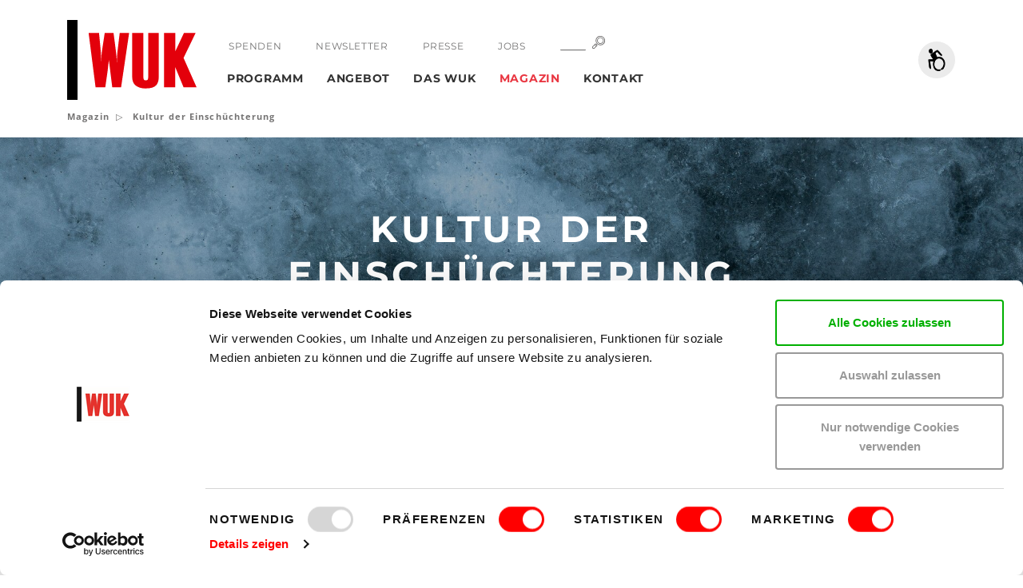

--- FILE ---
content_type: text/html;charset=utf-8
request_url: https://www.wuk.at/magazin/kultur-der-einschuechterung/
body_size: 62204
content:
<!DOCTYPE html> <html lang="de"> <head> <meta charset="utf-8"> <!--
	This website is powered by TYPO3 - inspiring people to share!
	TYPO3 is a free open source Content Management Framework initially created by Kasper Skaarhoj and licensed under GNU/GPL.
	TYPO3 is copyright 1998-2026 of Kasper Skaarhoj. Extensions are copyright of their respective owners.
	Information and contribution at https://typo3.org/
--> <title>Kultur der Einschüchterung</title> <meta http-equiv="x-ua-compatible" content="IE=edge"> <meta name="generator" content="TYPO3 CMS"> <meta name="description" content="Sollte die FPÖ in Wien über Kulturagenden mitbestimmen, ist mit radikalen Kürzungen und Einschüchterungen zu rechnen. Das zeigen Beispiele aus anderen Bundesländern. "> <meta name="viewport" content="width=device-width,initial-scale=1"> <meta name="robots" content="index,follow"> <meta property="og:title" content="Kultur der Einschüchterung"> <meta property="og:description" content="Sollte die FPÖ in Wien über Kulturagenden mitbestimmen, ist mit radikalen Kürzungen und Einschüchterungen zu rechnen. Das zeigen Beispiele aus anderen Bundesländern. "> <meta name="twitter:card" content="summary"> <meta name="twitter:title" content="Kultur der Einschüchterung"> <meta name="twitter:description" content="Sollte die FPÖ in Wien über Kulturagenden mitbestimmen, ist mit radikalen Kürzungen und Einschüchterungen zu rechnen. Das zeigen Beispiele aus anderen Bundesländern. "> <style media="all">
/*<![CDATA[*/
<!--
body.show-preloader.loaded .page-preloader{opacity:0;pointer-events:none}body.show-preloader.loaded .page-preloader-logo{opacity:0}body.show-preloader.unloading .page-preloader{-webkit-transition:opacity .8s ease 0s;-o-transition:opacity .8s ease 0s;transition:opacity .8s ease 0s;opacity:1;pointer-events:auto}body.show-preloader .page-preloader{-webkit-transition:opacity .8s ease .4s;-o-transition:opacity .8s ease .4s;transition:opacity .8s ease .4s}body.show-preloader .page-preloader-logo{opacity:1;-webkit-transition:opacity .4s ease .4s;-o-transition:opacity .4s ease .4s;transition:opacity .4s ease .4s}body.loaded .page-preloader{opacity:0;pointer-events:none}body.unloading .page-preloader{opacity:1;-webkit-transition:opacity .4s ease 0s;-o-transition:opacity .4s ease 0s;transition:opacity .4s ease 0s;pointer-events:auto}#page{opacity:1}.pace{pointer-events:none;-webkit-user-select:none;-moz-user-select:none;-ms-user-select:none;user-select:none}.pace-inactive{display:none}.pace-progress{background:#e30513;height:.125rem;position:fixed;right:100%;top:0;width:100%;z-index:2000}.page-preloader{background:#fff;bottom:0;left:0;overflow:hidden;position:fixed;right:0;top:0;-webkit-transition:opacity .4s ease 0s,visibility 0s .4s;-o-transition:opacity .4s ease 0s,visibility 0s .4s;transition:opacity .4s ease 0s,visibility 0s .4s;z-index:2010}.page-preloader-logo{background:#bdbdbd;height:118px;left:50%;margin-right:-1px;opacity:0;position:absolute;text-align:right;top:50%;-webkit-transform:translate(-50%,-50%);-ms-transform:translate(-50%,-50%);transform:translate(-50%,-50%);width:184px;z-index:2}.page-preloader-logo-bg{background:-webkit-gradient(linear,left top,right top,from(#000),color-stop(6%,#000),color-stop(7%,#e3000b),to(#e3000b));background:-o-linear-gradient(left,#000 0,#000 6%,#e3000b 7%,#e3000b 100%);background:linear-gradient(to right,#000 0,#000 6%,#e3000b 7%,#e3000b 100%);height:0;left:0;position:absolute;right:0;top:0;-webkit-transition:height .2s;-o-transition:height .2s;transition:height .2s;z-index:-1}.page-preloader-logo-svg{height:122px;margin-right:-1px;margin-top:-2px;width:175px}@media (max-width:767px){.page-preloader{display:none!important}}-->
/*]]>*/
</style> <style media="all">
/*<![CDATA[*/
<!--
@charset "UTF-8";/*!
* Muster-Frontend v1.0-alpha
*/@font-face{font-family:Montserrat;font-style:normal;font-weight:400;font-display:swap;src:local(""),url(/_assets/328332009003ebcdcb057b608a3f893a/Fonts/montserrat/montserrat-v25-latin-regular.woff2) format("woff2"),url(/_assets/328332009003ebcdcb057b608a3f893a/Fonts/montserrat/montserrat-v25-latin-regular.woff) format("woff")}@font-face{font-family:Montserrat;font-style:normal;font-weight:700;font-display:swap;src:local(""),url(/_assets/328332009003ebcdcb057b608a3f893a/Fonts/montserrat/montserrat-v25-latin-700.woff2) format("woff2"),url(/_assets/328332009003ebcdcb057b608a3f893a/Fonts/montserrat/montserrat-v25-latin-700.woff) format("woff")}@font-face{font-family:'Open Sans';font-style:normal;font-weight:300;font-display:swap;src:local(""),url(/_assets/328332009003ebcdcb057b608a3f893a/Fonts/opensans/open-sans-v34-latin-ext_latin-300.woff2) format("woff2"),url(/_assets/328332009003ebcdcb057b608a3f893a/Fonts/opensans/open-sans-v34-latin-ext_latin-300.woff) format("woff")}@font-face{font-family:'Open Sans';font-style:normal;font-weight:400;font-display:swap;src:local(""),url(/_assets/328332009003ebcdcb057b608a3f893a/Fonts/opensans/open-sans-v34-latin-ext_latin-regular.woff2) format("woff2"),url(/_assets/328332009003ebcdcb057b608a3f893a/Fonts/opensans/open-sans-v34-latin-ext_latin-regular.woff) format("woff")}@font-face{font-family:'Open Sans';font-style:normal;font-weight:600;font-display:swap;src:local(""),url(/_assets/328332009003ebcdcb057b608a3f893a/Fonts/opensans/open-sans-v34-latin-ext_latin-600.woff2) format("woff2"),url(/_assets/328332009003ebcdcb057b608a3f893a/Fonts/opensans/open-sans-v34-latin-ext_latin-600.woff) format("woff")}@font-face{font-family:'Open Sans';font-style:normal;font-weight:700;font-display:swap;src:local(""),url(/_assets/328332009003ebcdcb057b608a3f893a/Fonts/opensans/open-sans-v34-latin-ext_latin-700.woff2) format("woff2"),url(/_assets/328332009003ebcdcb057b608a3f893a/Fonts/opensans/open-sans-v34-latin-ext_latin-700.woff) format("woff")}@font-face{font-family:'Open Sans';font-style:normal;font-weight:800;font-display:swap;src:local(""),url(/_assets/328332009003ebcdcb057b608a3f893a/Fonts/opensans/open-sans-v34-latin-ext_latin-800.woff2) format("woff2"),url(/_assets/328332009003ebcdcb057b608a3f893a/Fonts/opensans/open-sans-v34-latin-ext_latin-800.woff) format("woff")}@font-face{font-family:'Open Sans';font-style:italic;font-weight:600;font-display:swap;src:local(""),url(/_assets/328332009003ebcdcb057b608a3f893a/Fonts/opensans/open-sans-v34-latin-ext_latin-600italic.woff2) format("woff2"),url(/_assets/328332009003ebcdcb057b608a3f893a/Fonts/opensans/open-sans-v34-latin-ext_latin-600italic.woff) format("woff")}@font-face{font-family:'Open Sans';font-style:italic;font-weight:700;font-display:swap;src:local(""),url(/_assets/328332009003ebcdcb057b608a3f893a/Fonts/opensans/open-sans-v34-latin-ext_latin-700italic.woff2) format("woff2"),url(/_assets/328332009003ebcdcb057b608a3f893a/Fonts/opensans/open-sans-v34-latin-ext_latin-700italic.woff) format("woff")}@font-face{font-family:'Open Sans';font-style:italic;font-weight:800;font-display:swap;src:local(""),url(/_assets/328332009003ebcdcb057b608a3f893a/Fonts/opensans/open-sans-v34-latin-ext_latin-800italic.woff2) format("woff2"),url(/_assets/328332009003ebcdcb057b608a3f893a/Fonts/opensans/open-sans-v34-latin-ext_latin-800italic.woff) format("woff")}@font-face{font-family:'Boogy Brut';src:local("Boogy Brut Rg"),local("BoogyBrut-Regular"),url(/_assets/328332009003ebcdcb057b608a3f893a/Fonts/boogybrut/BoogyBrut-Regular.woff2) format("woff2"),url(/_assets/328332009003ebcdcb057b608a3f893a/Fonts/boogybrut/BoogyBrut-Regular.woff) format("woff");font-weight:400;font-style:normal;font-display:swap}@font-face{font-family:'Boogy Brut';src:local("Boogy Brut Bd"),local("BoogyBrut-Bold"),url(/_assets/328332009003ebcdcb057b608a3f893a/Fonts/boogybrut/BoogyBrut-Bold.woff2) format("woff2"),url(/_assets/328332009003ebcdcb057b608a3f893a/Fonts/boogybrut/BoogyBrut-Bold.woff) format("woff");font-weight:700;font-style:normal;font-display:swap}@font-face{font-family:'Boogy Brut';src:local("Boogy Brut Bd It"),local("BoogyBrut-BoldItalic"),url(/_assets/328332009003ebcdcb057b608a3f893a/Fonts/boogybrut/BoogyBrut-BoldItalic.woff2) format("woff2"),url(/_assets/328332009003ebcdcb057b608a3f893a/Fonts/boogybrut/BoogyBrut-BoldItalic.woff) format("woff");font-weight:700;font-style:italic;font-display:swap}@font-face{font-family:'Boogy Brut';src:local("Boogy Brut It"),local("BoogyBrut-Italic"),url(/_assets/328332009003ebcdcb057b608a3f893a/Fonts/boogybrut/BoogyBrut-Italic.woff2) format("woff2"),url(/_assets/328332009003ebcdcb057b608a3f893a/Fonts/boogybrut/BoogyBrut-Italic.woff) format("woff");font-weight:400;font-style:italic;font-display:swap}@font-face{font-family:Bureau35euro;src:local("Bureau35euro"),url(/_assets/328332009003ebcdcb057b608a3f893a/Fonts/bureau35/Bureau35euro.woff2) format("woff2"),url(/_assets/328332009003ebcdcb057b608a3f893a/Fonts/bureau35/Bureau35euro.woff) format("woff");font-weight:400;font-style:normal;font-display:swap}/*! normalize.css v5.0.0 | MIT License | github.com/necolas/normalize.css */html{font-family:sans-serif;line-height:1.15;-ms-text-size-adjust:100%;-webkit-text-size-adjust:100%}body{margin:0}article,aside,footer,header,nav,section{display:block}h1{font-size:2em;margin:.67em 0}figcaption,figure,main{display:block}figure{margin:1em 40px}hr{-webkit-box-sizing:content-box;box-sizing:content-box;height:0;overflow:visible}pre{font-family:monospace,monospace;font-size:1em}a{background-color:transparent;-webkit-text-decoration-skip:objects}a:active,a:hover{outline-width:0}abbr[title]{border-bottom:none;text-decoration:underline;-webkit-text-decoration:underline dotted;text-decoration:underline dotted}b,strong{font-weight:inherit}b,strong{font-weight:bolder}code,kbd,samp{font-family:monospace,monospace;font-size:1em}dfn{font-style:italic}mark{background-color:#ff0;color:#000}small{font-size:80%}sub,sup{font-size:75%;line-height:0;position:relative;vertical-align:baseline}sub{bottom:-.25em}sup{top:-.5em}audio,video{display:inline-block}audio:not([controls]){display:none;height:0}img{border-style:none}svg:not(:root){overflow:hidden}button,input,optgroup,select,textarea{font-family:"Open Sans",Helvetica,Arial,sans-serif;font-size:100%;line-height:1.15;margin:0}button,input{overflow:visible}button,select{text-transform:none}[type=reset],[type=submit],button,html [type=button]{-webkit-appearance:button}[type=button]::-moz-focus-inner,[type=reset]::-moz-focus-inner,[type=submit]::-moz-focus-inner,button::-moz-focus-inner{border-style:none;padding:0}[type=button]:-moz-focusring,[type=reset]:-moz-focusring,[type=submit]:-moz-focusring,button:-moz-focusring{outline:1px dotted ButtonText}fieldset{border:1px solid silver;margin:0 2px;padding:.35em .625em .75em}legend{-webkit-box-sizing:border-box;box-sizing:border-box;color:inherit;display:table;max-width:100%;padding:0;white-space:normal}progress{display:inline-block;vertical-align:baseline}textarea{overflow:auto}[type=checkbox],[type=radio]{-webkit-box-sizing:border-box;box-sizing:border-box;padding:0}[type=number]::-webkit-inner-spin-button,[type=number]::-webkit-outer-spin-button{height:auto}[type=search]{-webkit-appearance:textfield;outline-offset:-2px}[type=search]::-webkit-search-cancel-button,[type=search]::-webkit-search-decoration{-webkit-appearance:none}::-webkit-file-upload-button{-webkit-appearance:button;font:inherit}details,menu{display:block}summary{display:list-item}canvas{display:inline-block}template{display:none}[hidden]{display:none}html{-webkit-box-sizing:border-box;box-sizing:border-box}*,::after,::before{-webkit-box-sizing:inherit;box-sizing:inherit}@-ms-viewport{width:device-width}html{font-size:16px;-ms-overflow-style:scrollbar;-webkit-tap-highlight-color:transparent}body{font-family:"Open Sans",Helvetica,Arial,sans-serif;font-size:.9375rem;font-weight:400;line-height:1.46667;color:#333;background-color:#fff}[tabindex="-1"]:focus{outline:0!important}h1,h2,h3,h4,h5,h6{margin-top:0;margin-bottom:.5rem}p{margin-top:0;margin-bottom:1.375rem}abbr[data-original-title],abbr[title]{cursor:help}address{margin-bottom:1rem;font-style:normal;line-height:inherit}dl,ol,ul{margin-top:0;margin-bottom:1.375rem}ol ol,ol ul,ul ol,ul ul{margin-bottom:0}dt{font-weight:600}dd{margin-bottom:.5rem;margin-left:0}blockquote{margin:0 0 1rem}a{color:#e30513;text-decoration:none;-webkit-transition:color .2s;-o-transition:color .2s;transition:color .2s}a.focus,a.hover,a:focus,a:hover{color:#b1040f;text-decoration:none}a:not([href]):not([tabindex]){color:inherit;text-decoration:none}a:not([href]):not([tabindex]).focus,a:not([href]):not([tabindex]).hover,a:not([href]):not([tabindex]):focus,a:not([href]):not([tabindex]):hover{color:inherit;text-decoration:none}a:not([href]):not([tabindex]):focus{outline:0}pre{margin-top:0;margin-bottom:1rem;overflow:auto}figure{margin:0 0 1rem}img{vertical-align:middle}[role=button]{cursor:pointer}[role=button],a,area,button,input,label,select,summary,textarea{-ms-touch-action:manipulation;touch-action:manipulation}table{border-collapse:collapse;background-color:transparent}caption{padding-top:.75rem;padding-bottom:.75rem;color:#bdbdbd;text-align:left;caption-side:bottom}th{text-align:left}label{display:inline-block;margin-bottom:.5rem}button:focus{outline:1px dotted;outline:5px auto -webkit-focus-ring-color}button,input,select,textarea{line-height:inherit}input[type=checkbox]:disabled,input[type=radio]:disabled{cursor:not-allowed}input[type=date],input[type=datetime-local],input[type=month],input[type=time]{-webkit-appearance:listbox}textarea{resize:vertical}fieldset{min-width:0;padding:0;margin:0;border:0}legend{display:block;width:100%;padding:0;margin-bottom:.5rem;font-size:1.5rem;line-height:inherit}input[type=search]{-webkit-appearance:none}output{display:inline-block}[hidden]{display:none!important}.visible-print-block{display:none!important}.visible-print-inline{display:none!important}.visible-print-inline-block{display:none!important}.container{position:relative;margin-left:auto;margin-right:auto;padding-right:.875rem;padding-left:.875rem}.container-fluid{position:relative;margin-left:auto;margin-right:auto;padding-right:.875rem;padding-left:.875rem}.row{display:-webkit-box;display:-webkit-flex;display:-ms-flexbox;display:flex;-webkit-flex-wrap:wrap;-ms-flex-wrap:wrap;flex-wrap:wrap;margin-right:-.875rem;margin-left:-.875rem}.no-gutters{margin-right:0!important;margin-left:0!important}.no-gutters>.col,.no-gutters>[class*=col-]{padding-right:0!important;padding-left:0!important}.col,.col-1,.col-10,.col-11,.col-12,.col-2,.col-3,.col-4,.col-5,.col-6,.col-7,.col-8,.col-9,.col-hd,.col-hd-1,.col-hd-10,.col-hd-11,.col-hd-12,.col-hd-2,.col-hd-3,.col-hd-4,.col-hd-5,.col-hd-6,.col-hd-7,.col-hd-8,.col-hd-9,.col-lg,.col-lg-1,.col-lg-10,.col-lg-11,.col-lg-12,.col-lg-2,.col-lg-3,.col-lg-4,.col-lg-5,.col-lg-6,.col-lg-7,.col-lg-8,.col-lg-9,.col-md,.col-md-1,.col-md-10,.col-md-11,.col-md-12,.col-md-2,.col-md-3,.col-md-4,.col-md-5,.col-md-6,.col-md-7,.col-md-8,.col-md-9,.col-sm,.col-sm-1,.col-sm-10,.col-sm-11,.col-sm-12,.col-sm-2,.col-sm-3,.col-sm-4,.col-sm-5,.col-sm-6,.col-sm-7,.col-sm-8,.col-sm-9,.col-xl,.col-xl-1,.col-xl-10,.col-xl-11,.col-xl-12,.col-xl-2,.col-xl-3,.col-xl-4,.col-xl-5,.col-xl-6,.col-xl-7,.col-xl-8,.col-xl-9{position:relative;width:100%;min-height:1px;padding-right:.875rem;padding-left:.875rem}.col{-webkit-flex-basis:0;-ms-flex-preferred-size:0;flex-basis:0;-webkit-box-flex:1;-webkit-flex-grow:1;-ms-flex-positive:1;flex-grow:1;max-width:100%}.col-auto{-webkit-box-flex:0;-webkit-flex:0 0 auto;-ms-flex:0 0 auto;flex:0 0 auto;width:auto}.col-1{-webkit-box-flex:0;-webkit-flex:0 0 8.3333333333%;-ms-flex:0 0 8.3333333333%;flex:0 0 8.3333333333%;max-width:8.3333333333%}.col-2{-webkit-box-flex:0;-webkit-flex:0 0 16.6666666667%;-ms-flex:0 0 16.6666666667%;flex:0 0 16.6666666667%;max-width:16.6666666667%}.col-3{-webkit-box-flex:0;-webkit-flex:0 0 25%;-ms-flex:0 0 25%;flex:0 0 25%;max-width:25%}.col-4{-webkit-box-flex:0;-webkit-flex:0 0 33.3333333333%;-ms-flex:0 0 33.3333333333%;flex:0 0 33.3333333333%;max-width:33.3333333333%}.col-5{-webkit-box-flex:0;-webkit-flex:0 0 41.6666666667%;-ms-flex:0 0 41.6666666667%;flex:0 0 41.6666666667%;max-width:41.6666666667%}.col-6{-webkit-box-flex:0;-webkit-flex:0 0 50%;-ms-flex:0 0 50%;flex:0 0 50%;max-width:50%}.col-7{-webkit-box-flex:0;-webkit-flex:0 0 58.3333333333%;-ms-flex:0 0 58.3333333333%;flex:0 0 58.3333333333%;max-width:58.3333333333%}.col-8{-webkit-box-flex:0;-webkit-flex:0 0 66.6666666667%;-ms-flex:0 0 66.6666666667%;flex:0 0 66.6666666667%;max-width:66.6666666667%}.col-9{-webkit-box-flex:0;-webkit-flex:0 0 75%;-ms-flex:0 0 75%;flex:0 0 75%;max-width:75%}.col-10{-webkit-box-flex:0;-webkit-flex:0 0 83.3333333333%;-ms-flex:0 0 83.3333333333%;flex:0 0 83.3333333333%;max-width:83.3333333333%}.col-11{-webkit-box-flex:0;-webkit-flex:0 0 91.6666666667%;-ms-flex:0 0 91.6666666667%;flex:0 0 91.6666666667%;max-width:91.6666666667%}.col-12{-webkit-box-flex:0;-webkit-flex:0 0 100%;-ms-flex:0 0 100%;flex:0 0 100%;max-width:100%}.pull-0{right:auto}.pull-1{right:8.3333333333%}.pull-2{right:16.6666666667%}.pull-3{right:25%}.pull-4{right:33.3333333333%}.pull-5{right:41.6666666667%}.pull-6{right:50%}.pull-7{right:58.3333333333%}.pull-8{right:66.6666666667%}.pull-9{right:75%}.pull-10{right:83.3333333333%}.pull-11{right:91.6666666667%}.pull-12{right:100%}.push-0{left:auto}.push-1{left:8.3333333333%}.push-2{left:16.6666666667%}.push-3{left:25%}.push-4{left:33.3333333333%}.push-5{left:41.6666666667%}.push-6{left:50%}.push-7{left:58.3333333333%}.push-8{left:66.6666666667%}.push-9{left:75%}.push-10{left:83.3333333333%}.push-11{left:91.6666666667%}.push-12{left:100%}.offset-1{margin-left:8.3333333333%}.offset-2{margin-left:16.6666666667%}.offset-3{margin-left:25%}.offset-4{margin-left:33.3333333333%}.offset-5{margin-left:41.6666666667%}.offset-6{margin-left:50%}.offset-7{margin-left:58.3333333333%}.offset-8{margin-left:66.6666666667%}.offset-9{margin-left:75%}.offset-10{margin-left:83.3333333333%}.offset-11{margin-left:91.6666666667%}.h1,.h2,.h3,.h4,.h5,.h6,h1,h2,h3,h4,h5,h6{margin-bottom:1.375rem;font-family:Montserrat,Helvetica,Arial,sans-serif;font-weight:700;letter-spacing:.1em;line-height:1.1666667;display:block;color:inherit}.h1 a,.h2 a,.h3 a,.h4 a,.h5 a,.h6 a,h1 a,h2 a,h3 a,h4 a,h5 a,h6 a{color:inherit}.h1 a:hover,.h2 a:hover,.h3 a:hover,.h4 a:hover,.h5 a:hover,.h6 a:hover,h1 a:hover,h2 a:hover,h3 a:hover,h4 a:hover,h5 a:hover,h6 a:hover{color:#e30513}.h1,h1{font-size:2rem}.h1.section-header,h1.section-header{font-size:2.1875rem}.h2,h2{font-size:1.375rem}.h2.section-header,h2.section-header{font-size:2.1875rem}.h3,h3{font-size:1.125rem}.h3.section-header,h3.section-header{font-size:1.1875rem;font-weight:400;letter-spacing:.05em}.h4,h4{font-size:1rem;letter-spacing:.05em;line-height:1.5}.h5,h5{font-size:.875rem;letter-spacing:.05em;line-height:1.5}.h6,h6{font-size:.8125rem;letter-spacing:.05em;line-height:1.5}.lead{font-size:.9375rem;font-weight:700}hr{margin-top:3.625rem;margin-bottom:3.625rem;border:0;border-top:.25rem solid #f2f2f2}.small,small{font-size:.75rem!important;font-weight:400}.font-size-xs{font-size:.75rem!important}.font-size-sm{font-size:.8125rem!important}.font-size-lg{font-size:1.1875rem!important}.font-weight-light{font-weight:300!important}.font-weight-normal{font-weight:400!important}.font-weight-semibold{font-weight:600!important}.font-weight-bold{font-weight:700!important}.font-style-italic{font-style:italic!important}ul{list-style:none;padding:0}ul li{list-style-image:url([data-uri]);margin-bottom:.5rem;padding-left:1rem}ul li:before{content:"";display:inline-block;width:0;height:0;border-style:solid;border-width:.25rem 0 .25rem .3125rem;border-color:transparent transparent transparent currentColor;margin-left:-1rem;margin-right:.6875rem}ul li.active{font-weight:700}.list-unstyled li{padding-left:0;-webkit-transform:none;-ms-transform:none;transform:none}.list-unstyled li:before{border:none;content:none;width:auto;height:auto;-webkit-transform:none;-ms-transform:none;transform:none;margin:0}.list-inline{padding-left:0;list-style:none}.list-inline-item{display:inline-block}.list-inline-item:not(:last-child){margin-right:1rem}.img-fluid,.img-full-width{max-width:100%;height:auto}.img-full-width{display:block;width:100%}.figure{display:block;margin-bottom:2.5rem;position:relative}.figure-caption{color:#999;letter-spacing:.025em}.figure-img{display:block;line-height:1;margin-bottom:.5rem;position:relative}.figure-img-wrapper{display:inline-block;margin-bottom:.5rem;max-width:100%;position:relative}.figure-img-wrapper:before{bottom:-.375rem;content:"";height:100%;position:absolute;right:-.375rem;width:100%}.figure-img-wrapper .figure-img{display:block;margin-bottom:0}.figure-link{display:inline-block;margin-bottom:.5rem;max-width:100%;position:relative;-webkit-transition:background .4s;-o-transition:background .4s;transition:background .4s}.figure-link.focus:before,.figure-link.hover:before,.figure-link:focus:before,.figure-link:hover:before{opacity:1;top:50%}.figure-link:before{background:rgba(0,0,0,.5) url(data:image/svg+xml,%3Csvg%20xmlns%3D%22http%3A//www.w3.org/2000/svg%22%20viewBox%3D%220%200%2034%2032%22%3E%0A%20%20%3Cpath%20fill%3D%22%23fff%22%20d%3D%22M18%2C13.72a1%2C1%2C0%2C0%2C0%2C0%2C1.36%2C4%2C4%2C0%2C0%2C1%2C0%2C5.65l-8.1%2C8.19a3.93%2C3.93%2C0%2C0%2C1-5.59%2C0L3.06%2C27.68a4%2C4%2C0%2C0%2C1%2C0-5.65l8.1-8.19a1%2C1%2C0%2C0%2C0%2C0-1.36.94.94%2C0%2C0%2C0-1.35%2C0l-8.1%2C8.19a6%2C6%2C0%2C0%2C0%2C0%2C8.37l1.22%2C1.23a5.82%2C5.82%2C0%2C0%2C0%2C8.28%2C0l8.1-8.19a6%2C6%2C0%2C0%2C0%2C0-8.37A.94.94%2C0%2C0%2C0%2C18%2C13.72Z%22/%3E%0A%20%20%3Cpath%20fill%3D%22%23fff%22%20d%3D%22M32.29%2C3%2C31.07%2C1.73a5.82%2C5.82%2C0%2C0%2C0-8.28%2C0l-8.1%2C8.19a6%2C6%2C0%2C0%2C0%2C0%2C8.37.94.94%2C0%2C0%2C0%2C1.35%2C0%2C1%2C1%2C0%2C0%2C0%2C0-1.36%2C4%2C4%2C0%2C0%2C1%2C0-5.65l8.1-8.19a3.93%2C3.93%2C0%2C0%2C1%2C5.59%2C0l1.22%2C1.23a4%2C4%2C0%2C0%2C1%2C0%2C5.65l-8.1%2C8.19a1%2C1%2C0%2C0%2C0%2C0%2C1.36%2C1%2C1%2C0%2C0%2C0%2C.67.28.92.92%2C0%2C0%2C0%2C.67-.28l8.1-8.19a6%2C6%2C0%2C0%2C0%2C0-8.37Z%22/%3E%0A%3C/svg%3E%0A);background-position:center;background-repeat:no-repeat;background-size:2.125rem 2rem;border-radius:50%;content:"";height:4rem;left:50%;opacity:0;pointer-events:none;position:absolute;top:-1rem;-webkit-transform:translate(-50%,-50%);-ms-transform:translate(-50%,-50%);transform:translate(-50%,-50%);-webkit-transition:all .4s;-o-transition:all .4s;transition:all .4s;width:4rem;z-index:2}.figure-link .figure-img-wrapper{margin-bottom:0;-webkit-transition:opacity .4s;-o-transition:opacity .4s;transition:opacity .4s}.text-justify{text-align:justify!important}.text-nowrap{white-space:nowrap!important}.text-truncate{overflow:hidden;-o-text-overflow:ellipsis;text-overflow:ellipsis;white-space:nowrap}.text-ellipsis{overflow:hidden;-o-text-overflow:ellipsis;text-overflow:ellipsis}.text-hyphens{-webkit-hyphens:auto;-ms-hyphens:auto;hyphens:auto;word-break:break-word}.text-hide{font:"0/0" a;color:transparent;text-shadow:none;background-color:transparent;border:0}.text-left{text-align:left!important}.text-right{text-align:right!important}.text-center{text-align:center!important}.text-lowercase{text-transform:lowercase!important}.text-uppercase{text-transform:uppercase!important}.text-capitalize{text-transform:capitalize!important}.text-default{color:#333!important}.text-default a{color:inherit}.text-default a:hover{color:#e30513}a.text-default.focus,a.text-default.hover,a.text-default:focus,a.text-default:hover{color:#e30513!important}.text-primary{color:#e30513!important}.text-primary a{color:inherit}.text-primary a:hover{color:#b1040f}a.text-primary.focus,a.text-primary.hover,a.text-primary:focus,a.text-primary:hover{color:#b1040f!important}.text-success{color:#3c763d!important}.text-success a{color:inherit}.text-success a:hover{color:#2b542c}a.text-success.focus,a.text-success.hover,a.text-success:focus,a.text-success:hover{color:#2b542c!important}.text-info{color:#31708f!important}.text-info a{color:inherit}.text-info a:hover{color:#245269}a.text-info.focus,a.text-info.hover,a.text-info:focus,a.text-info:hover{color:#245269!important}.text-error{color:#dc3545!important}.text-error a{color:inherit}.text-error a:hover{color:#bd2130}a.text-error.focus,a.text-error.hover,a.text-error:focus,a.text-error:hover{color:#bd2130!important}.text-color-white{color:#fff!important}.text-color-white a{color:inherit}.text-color-white a:hover{color:#e6e5e5}a.text-color-white.focus,a.text-color-white.hover,a.text-color-white:focus,a.text-color-white:hover{color:#e6e5e5!important}.clearfix{width:100%}.clearfix::after{content:"";display:block;clear:both}.center-block{display:block;margin-left:auto;margin-right:auto}.float-left{float:left!important}.float-right{float:right!important}.float-none{float:none!important}.position-absolute{position:absolute}.position-static{position:static}.position-relative{position:relative}.overflow-hidden{overflow:hidden}.align-baseline{vertical-align:baseline!important}.align-top{vertical-align:top!important}.align-middle{vertical-align:middle!important}.align-bottom{vertical-align:bottom!important}.align-text-bottom{vertical-align:text-bottom!important}.align-text-top{vertical-align:text-top!important}.d-none{display:none!important}.d-inline{display:inline!important}.d-inline-block{display:inline-block!important}.d-block{display:block!important}.d-table{display:table!important}.d-table-cell{display:table-cell!important}.d-flex{display:-webkit-box!important;display:-webkit-flex!important;display:-ms-flexbox!important;display:flex!important}.d-inline-flex{display:-webkit-inline-box!important;display:-webkit-inline-flex!important;display:-ms-inline-flexbox!important;display:inline-flex!important}.flex-first{-webkit-box-ordinal-group:0;-webkit-order:-1;-ms-flex-order:-1;order:-1}.flex-last{-webkit-box-ordinal-group:2;-webkit-order:1;-ms-flex-order:1;order:1}.flex-unordered{-webkit-box-ordinal-group:1;-webkit-order:0;-ms-flex-order:0;order:0}.flex-row{-webkit-box-orient:horizontal!important;-webkit-box-direction:normal!important;-webkit-flex-direction:row!important;-ms-flex-direction:row!important;flex-direction:row!important}.flex-column{-webkit-box-orient:vertical!important;-webkit-box-direction:normal!important;-webkit-flex-direction:column!important;-ms-flex-direction:column!important;flex-direction:column!important}.flex-row-reverse{-webkit-box-orient:horizontal!important;-webkit-box-direction:reverse!important;-webkit-flex-direction:row-reverse!important;-ms-flex-direction:row-reverse!important;flex-direction:row-reverse!important}.flex-column-reverse{-webkit-box-orient:vertical!important;-webkit-box-direction:reverse!important;-webkit-flex-direction:column-reverse!important;-ms-flex-direction:column-reverse!important;flex-direction:column-reverse!important}.flex-wrap{-webkit-flex-wrap:wrap!important;-ms-flex-wrap:wrap!important;flex-wrap:wrap!important}.flex-nowrap{-webkit-flex-wrap:nowrap!important;-ms-flex-wrap:nowrap!important;flex-wrap:nowrap!important}.flex-wrap-reverse{-webkit-flex-wrap:wrap-reverse!important;-ms-flex-wrap:wrap-reverse!important;flex-wrap:wrap-reverse!important}.justify-content-start{-webkit-box-pack:start!important;-webkit-justify-content:flex-start!important;-ms-flex-pack:start!important;justify-content:flex-start!important}.justify-content-end{-webkit-box-pack:end!important;-webkit-justify-content:flex-end!important;-ms-flex-pack:end!important;justify-content:flex-end!important}.justify-content-center{-webkit-box-pack:center!important;-webkit-justify-content:center!important;-ms-flex-pack:center!important;justify-content:center!important}.justify-content-between{-webkit-box-pack:justify!important;-webkit-justify-content:space-between!important;-ms-flex-pack:justify!important;justify-content:space-between!important}.justify-content-around{-webkit-justify-content:space-around!important;-ms-flex-pack:distribute!important;justify-content:space-around!important}.align-items-start{-webkit-box-align:start!important;-webkit-align-items:flex-start!important;-ms-flex-align:start!important;align-items:flex-start!important}.align-items-end{-webkit-box-align:end!important;-webkit-align-items:flex-end!important;-ms-flex-align:end!important;align-items:flex-end!important}.align-items-center{-webkit-box-align:center!important;-webkit-align-items:center!important;-ms-flex-align:center!important;align-items:center!important}.align-items-baseline{-webkit-box-align:baseline!important;-webkit-align-items:baseline!important;-ms-flex-align:baseline!important;align-items:baseline!important}.align-items-stretch{-webkit-box-align:stretch!important;-webkit-align-items:stretch!important;-ms-flex-align:stretch!important;align-items:stretch!important}.align-content-start{-webkit-align-content:flex-start!important;-ms-flex-line-pack:start!important;align-content:flex-start!important}.align-content-end{-webkit-align-content:flex-end!important;-ms-flex-line-pack:end!important;align-content:flex-end!important}.align-content-center{-webkit-align-content:center!important;-ms-flex-line-pack:center!important;align-content:center!important}.align-content-between{-webkit-align-content:space-between!important;-ms-flex-line-pack:justify!important;align-content:space-between!important}.align-content-around{-webkit-align-content:space-around!important;-ms-flex-line-pack:distribute!important;align-content:space-around!important}.align-content-stretch{-webkit-align-content:stretch!important;-ms-flex-line-pack:stretch!important;align-content:stretch!important}.align-self-auto{-webkit-align-self:auto!important;-ms-flex-item-align:auto!important;align-self:auto!important}.align-self-start{-webkit-align-self:flex-start!important;-ms-flex-item-align:start!important;align-self:flex-start!important}.align-self-end{-webkit-align-self:flex-end!important;-ms-flex-item-align:end!important;align-self:flex-end!important}.align-self-center{-webkit-align-self:center!important;-ms-flex-item-align:center!important;align-self:center!important}.align-self-baseline{-webkit-align-self:baseline!important;-ms-flex-item-align:baseline!important;align-self:baseline!important}.align-self-stretch{-webkit-align-self:stretch!important;-ms-flex-item-align:stretch!important;align-self:stretch!important}.flex-child-default{-webkit-box-flex:1;-webkit-flex:1 0 auto;-ms-flex:1 0 auto;flex:1 0 auto;min-height:1px}.flex-child-0{-webkit-box-flex:0;-webkit-flex:0 0 auto;-ms-flex:0 0 auto;flex:0 0 auto;min-height:1px}.sr-only{position:absolute;width:1px;height:1px;padding:0;margin:-1px;overflow:hidden;clip:rect(0,0,0,0);border:0}.sr-only-focusable.active,.sr-only-focusable.focus,.sr-only-focusable:active,.sr-only-focusable:focus{position:static;width:auto;height:auto;margin:0;overflow:visible;clip:auto}.invisible{visibility:hidden!important}.hidden-xs-up{display:none!important}.hidden-hd-down{display:none!important}.fade{opacity:0;-webkit-transition:opacity .15s linear;-o-transition:opacity .15s linear;transition:opacity .15s linear}.fade.in{opacity:1}.collapse{display:none}.collapse.show{display:block}.collapsing{position:relative;height:0;overflow:hidden;-webkit-transition-timing-function:ease;-o-transition-timing-function:ease;transition-timing-function:ease;-webkit-transition-duration:.6s;-o-transition-duration:.6s;transition-duration:.6s;-webkit-transition-property:height;-o-transition-property:height;transition-property:height}.picture-hover-zoom{display:block}.picture-hover-zoom:hover .picture img{-webkit-transform:translateZ(0) scale(1.1,1.1);transform:translateZ(0) scale(1.1,1.1)}.picture-hover-zoom .picture{max-width:100%;overflow:hidden;-webkit-transform:translateZ(0);transform:translateZ(0)}.picture-hover-zoom .picture img{height:auto;max-width:100%;-webkit-transform:translateZ(0) scale(1,1);transform:translateZ(0) scale(1,1);-webkit-transition:all .4s ease-out;-o-transition:all .4s ease-out;transition:all .4s ease-out}.picture-hover-glow{display:block}.picture-hover-glow.focus .picture:before,.picture-hover-glow.hover .picture:before,.picture-hover-glow:focus .picture:before,.picture-hover-glow:hover .picture:before{left:0;-webkit-transform:translate(-200%,0);-ms-transform:translate(-200%,0);transform:translate(-200%,0);-webkit-transition:all .4s cubic-bezier(.32,.84,.96,.71);-o-transition:all .4s cubic-bezier(.32,.84,.96,.71);transition:all .4s cubic-bezier(.32,.84,.96,.71)}.picture-hover-glow .picture{overflow:hidden;position:relative}.picture-hover-glow .picture:before{background:rgba(255,255,255,.2);content:"";display:block;-webkit-filter:blur(5px);filter:blur(5px);height:100%;left:100%;position:absolute;top:0;-webkit-transform:translate(200%,0);-ms-transform:translate(200%,0);transform:translate(200%,0);-webkit-transition:all .2s cubic-bezier(.32,.84,.96,.71);-o-transition:all .2s cubic-bezier(.32,.84,.96,.71);transition:all .2s cubic-bezier(.32,.84,.96,.71);width:20%;z-index:2}.link-wrapper{color:inherit}.link-wrapper:active,.link-wrapper:focus,.link-wrapper:hover{color:inherit}.link-wrapper.link-hover-underlined:after,.tx-indexedsearch-browsebox>li a.link-wrapper:after{background:#333}.link-hover-underlined,.tx-indexedsearch-browsebox>li a{position:relative}.link-hover-underlined:after,.tx-indexedsearch-browsebox>li a:after{background:currentColor;bottom:0;content:"";height:1px;left:50%;opacity:0;position:absolute;right:50%;-webkit-transition:all .4s ease-out;-o-transition:all .4s ease-out;transition:all .4s ease-out}.link-hover-underlined:hover:after,.tx-indexedsearch-browsebox>li a:hover:after{left:0;opacity:1;right:0}.rounded{border-radius:0}.rounded-top{border-top-right-radius:0;border-top-left-radius:0}.rounded-right{border-bottom-right-radius:0;border-top-right-radius:0}.rounded-bottom{border-bottom-right-radius:0;border-bottom-left-radius:0}.rounded-left{border-bottom-left-radius:0;border-top-left-radius:0}.rounded-circle{border-radius:50%}.m-0{margin:0 0!important}.mt-0{margin-top:0!important}.mr-0{margin-right:0!important}.mb-0{margin-bottom:0!important}.ml-0{margin-left:0!important}.mx-0{margin-right:0!important;margin-left:0!important}.my-0{margin-top:0!important;margin-bottom:0!important}.m-half{margin:.5rem .5rem!important}.mt-half{margin-top:.5rem!important}.mr-half{margin-right:.5rem!important}.mb-half{margin-bottom:.5rem!important}.ml-half{margin-left:.5rem!important}.mx-half{margin-right:.5rem!important;margin-left:.5rem!important}.my-half{margin-top:.5rem!important;margin-bottom:.5rem!important}.m-1{margin:1rem 1rem!important}.mt-1{margin-top:1rem!important}.mr-1{margin-right:1rem!important}.mb-1{margin-bottom:1rem!important}.ml-1{margin-left:1rem!important}.mx-1{margin-right:1rem!important;margin-left:1rem!important}.my-1{margin-top:1rem!important;margin-bottom:1rem!important}.m-1-half{margin:1.5rem 1.5rem!important}.mt-1-half{margin-top:1.5rem!important}.mr-1-half{margin-right:1.5rem!important}.mb-1-half{margin-bottom:1.5rem!important}.ml-1-half{margin-left:1.5rem!important}.mx-1-half{margin-right:1.5rem!important;margin-left:1.5rem!important}.my-1-half{margin-top:1.5rem!important;margin-bottom:1.5rem!important}.m-2{margin:2rem 2rem!important}.mt-2{margin-top:2rem!important}.mr-2{margin-right:2rem!important}.mb-2{margin-bottom:2rem!important}.ml-2{margin-left:2rem!important}.mx-2{margin-right:2rem!important;margin-left:2rem!important}.my-2{margin-top:2rem!important;margin-bottom:2rem!important}.m-2-half{margin:2.5rem 2.5rem!important}.mt-2-half{margin-top:2.5rem!important}.mr-2-half{margin-right:2.5rem!important}.mb-2-half{margin-bottom:2.5rem!important}.ml-2-half{margin-left:2.5rem!important}.mx-2-half{margin-right:2.5rem!important;margin-left:2.5rem!important}.my-2-half{margin-top:2.5rem!important;margin-bottom:2.5rem!important}.m-3{margin:3rem 3rem!important}.mt-3{margin-top:3rem!important}.mr-3{margin-right:3rem!important}.mb-3{margin-bottom:3rem!important}.ml-3{margin-left:3rem!important}.mx-3{margin-right:3rem!important;margin-left:3rem!important}.my-3{margin-top:3rem!important;margin-bottom:3rem!important}.m-4{margin:4rem 4rem!important}.mt-4{margin-top:4rem!important}.mr-4{margin-right:4rem!important}.mb-4{margin-bottom:4rem!important}.ml-4{margin-left:4rem!important}.mx-4{margin-right:4rem!important;margin-left:4rem!important}.my-4{margin-top:4rem!important;margin-bottom:4rem!important}.m-5{margin:5rem 5rem!important}.mt-5{margin-top:5rem!important}.mr-5{margin-right:5rem!important}.mb-5{margin-bottom:5rem!important}.ml-5{margin-left:5rem!important}.mx-5{margin-right:5rem!important;margin-left:5rem!important}.my-5{margin-top:5rem!important;margin-bottom:5rem!important}.m-6{margin:6rem 6rem!important}.mt-6{margin-top:6rem!important}.mr-6{margin-right:6rem!important}.mb-6{margin-bottom:6rem!important}.ml-6{margin-left:6rem!important}.mx-6{margin-right:6rem!important;margin-left:6rem!important}.my-6{margin-top:6rem!important;margin-bottom:6rem!important}.p-0{padding:0 0!important}.pt-0{padding-top:0!important}.pr-0{padding-right:0!important}.pb-0{padding-bottom:0!important}.pl-0{padding-left:0!important}.px-0{padding-right:0!important;padding-left:0!important}.py-0{padding-top:0!important;padding-bottom:0!important}.p-half{padding:.5rem .5rem!important}.pt-half{padding-top:.5rem!important}.pr-half{padding-right:.5rem!important}.pb-half{padding-bottom:.5rem!important}.pl-half{padding-left:.5rem!important}.px-half{padding-right:.5rem!important;padding-left:.5rem!important}.py-half{padding-top:.5rem!important;padding-bottom:.5rem!important}.p-1{padding:1rem 1rem!important}.pt-1{padding-top:1rem!important}.pr-1{padding-right:1rem!important}.pb-1{padding-bottom:1rem!important}.pl-1{padding-left:1rem!important}.px-1{padding-right:1rem!important;padding-left:1rem!important}.py-1{padding-top:1rem!important;padding-bottom:1rem!important}.p-1-half{padding:1.5rem 1.5rem!important}.pt-1-half{padding-top:1.5rem!important}.pr-1-half{padding-right:1.5rem!important}.pb-1-half{padding-bottom:1.5rem!important}.pl-1-half{padding-left:1.5rem!important}.px-1-half{padding-right:1.5rem!important;padding-left:1.5rem!important}.py-1-half{padding-top:1.5rem!important;padding-bottom:1.5rem!important}.p-2{padding:2rem 2rem!important}.pt-2{padding-top:2rem!important}.pr-2{padding-right:2rem!important}.pb-2{padding-bottom:2rem!important}.pl-2{padding-left:2rem!important}.px-2{padding-right:2rem!important;padding-left:2rem!important}.py-2{padding-top:2rem!important;padding-bottom:2rem!important}.p-2-half{padding:2.5rem 2.5rem!important}.pt-2-half{padding-top:2.5rem!important}.pr-2-half{padding-right:2.5rem!important}.pb-2-half{padding-bottom:2.5rem!important}.pl-2-half{padding-left:2.5rem!important}.px-2-half{padding-right:2.5rem!important;padding-left:2.5rem!important}.py-2-half{padding-top:2.5rem!important;padding-bottom:2.5rem!important}.p-3{padding:3rem 3rem!important}.pt-3{padding-top:3rem!important}.pr-3{padding-right:3rem!important}.pb-3{padding-bottom:3rem!important}.pl-3{padding-left:3rem!important}.px-3{padding-right:3rem!important;padding-left:3rem!important}.py-3{padding-top:3rem!important;padding-bottom:3rem!important}.p-4{padding:4rem 4rem!important}.pt-4{padding-top:4rem!important}.pr-4{padding-right:4rem!important}.pb-4{padding-bottom:4rem!important}.pl-4{padding-left:4rem!important}.px-4{padding-right:4rem!important;padding-left:4rem!important}.py-4{padding-top:4rem!important;padding-bottom:4rem!important}.p-5{padding:5rem 5rem!important}.pt-5{padding-top:5rem!important}.pr-5{padding-right:5rem!important}.pb-5{padding-bottom:5rem!important}.pl-5{padding-left:5rem!important}.px-5{padding-right:5rem!important;padding-left:5rem!important}.py-5{padding-top:5rem!important;padding-bottom:5rem!important}.p-6{padding:6rem 6rem!important}.pt-6{padding-top:6rem!important}.pr-6{padding-right:6rem!important}.pb-6{padding-bottom:6rem!important}.pl-6{padding-left:6rem!important}.px-6{padding-right:6rem!important;padding-left:6rem!important}.py-6{padding-top:6rem!important;padding-bottom:6rem!important}.m-auto{margin:auto!important}.mt-auto{margin-top:auto!important}.mr-auto{margin-right:auto!important}.mb-auto{margin-bottom:auto!important}.ml-auto{margin-left:auto!important}.mx-auto{margin-right:auto!important;margin-left:auto!important}.my-auto{margin-top:auto!important;margin-bottom:auto!important}.h-100{height:100%!important}.w-100{width:100%!important}.embed-responsive{position:relative;display:block;height:0;padding:0;overflow:hidden}.embed-responsive .embed-responsive-item,.embed-responsive embed,.embed-responsive iframe,.embed-responsive object,.embed-responsive video{position:absolute;top:0;bottom:0;left:0;width:100%;height:100%;border:0}.embed-responsive-21by9{padding-bottom:42.8571428571%}.embed-responsive-16by9{padding-bottom:56.25%}.embed-responsive-4by3{padding-bottom:75%}.embed-responsive-1by1{padding-bottom:100%}.close{color:#000;cursor:pointer;display:inline-block;font-size:1.375rem;font-style:normal;line-height:1;opacity:.5;position:relative;text-align:center;-webkit-transition:opacity .2s ease-in-out;-o-transition:opacity .2s ease-in-out;transition:opacity .2s ease-in-out}.close.focus,.close.hover,.close:focus,.close:hover{color:#000;text-decoration:none;opacity:1}button.close{padding:0;cursor:pointer;background:0 0;border:0;-webkit-appearance:none;-moz-appearance:none;appearance:none}.icon{display:inline-block;height:1em;fill:currentColor;vertical-align:baseline;width:auto}.icon--rotated{-webkit-transform:rotate(180deg);-ms-transform:rotate(180deg);transform:rotate(180deg)}.icon-angle-double-down{width:.92375em}.icon-angle-double-left{width:1.0625em}.icon-angle-double-right{width:1.0625em}.icon-arrow-down{width:1.875em}.icon-bars{width:1.375em}.icon-book{width:1.034375em}.icon-camera-retro{width:1.166875em}.icon-child{width:1em}.icon-close{width:1em}.icon-download{width:1.083125em}.icon-external-link{width:1.166875em}.icon-external-link-square{width:1em}.icon-facebook{width:1.144375em}.icon-facebook-square{width:1em}.icon-globe{width:.75em}.icon-handshake{width:1.09375em}.icon-headphones{width:1.11875em}.icon-home{width:1.25em}.icon-instagram{width:1.25em}.icon-lightbulb{width:.73875em}.icon-linkedin{width:1.04625em}.icon-picture{width:1.03375em}.icon-search{width:1em}.icon-soundcloud{width:2.30375em}.icon-spotify{width:1em}.icon-star{width:1.04875em}.icon-theatre{width:1.0625em}.icon-trash{width:.850625em}.icon-twitter{width:1.23125em}.icon-twitter-square{width:1em}.icon-youtube-play{width:1.4225em}.icon-css{display:inline-block;height:1em;position:relative;vertical-align:middle}.icon-css-burger{background:currentColor;height:.16666667em;top:-.083333335em;width:1.375em}.icon-css-burger:after,.icon-css-burger:before{background:currentColor;content:"";height:100%;left:0;position:absolute;width:100%}.icon-css-burger:before{top:-200%}.icon-css-burger:after{bottom:-200%}.table{width:100%;max-width:100%;margin-bottom:1.375rem}.table td,.table th{padding:.75rem;vertical-align:top;border-top:1px solid #ebebeb}.table thead th{vertical-align:bottom;border-bottom:2px solid #ebebeb}.table tbody+tbody{border-top:2px solid #ebebeb}.table .table{background-color:#fff}.table-sm td,.table-sm th{padding:.3rem}.table-bordered{border:1px solid #ebebeb}.table-bordered td,.table-bordered th{border:1px solid #ebebeb}.table-bordered thead td,.table-bordered thead th{border-bottom-width:2px}.table-striped tbody tr:nth-of-type(odd){background-color:#f9f9f9}.table-hover tbody tr.hover,.table-hover tbody tr:hover{background-color:#f5f5f5}.table-responsive{display:block;width:100%;overflow-x:auto;-ms-overflow-style:-ms-autohiding-scrollbar}.table-responsive.table-bordered{border:0}.time-table{font-size:.875rem}.time-table td{border:none;letter-spacing:.1em;padding:.125rem 0}.time-table td:first-child{font-weight:700;padding-right:.75rem;white-space:nowrap;width:1%}.time-table td:first-child:before{content:"";display:inline-block;width:0;height:0;border-style:solid;border-width:.25rem 0 .25rem .3125rem;border-color:transparent transparent transparent currentColor;-webkit-transform:translateY(-25%);-ms-transform:translateY(-25%);transform:translateY(-25%);margin-right:.625rem}.form-control{display:block;width:100%;padding:.375rem 1rem;font-size:1rem;line-height:1.23;color:#333;background-color:#fff;background-image:none;background-clip:padding-box;border:1px solid #333;border-radius:0;-webkit-box-shadow:none;box-shadow:none;-webkit-transition:border-color ease-in-out .2s,background ease-in-out .2s,-webkit-box-shadow ease-in-out .2s;transition:border-color ease-in-out .2s,background ease-in-out .2s,-webkit-box-shadow ease-in-out .2s;-o-transition:border-color ease-in-out .2s,box-shadow ease-in-out .2s,background ease-in-out .2s;transition:border-color ease-in-out .2s,box-shadow ease-in-out .2s,background ease-in-out .2s;transition:border-color ease-in-out .2s,box-shadow ease-in-out .2s,background ease-in-out .2s,-webkit-box-shadow ease-in-out .2s}.form-control::-ms-expand{background-color:transparent;border:0}.form-control:focus{border-color:#000;outline:0;-webkit-box-shadow:0 0 8px 2px rgba(0,0,0,.5);box-shadow:0 0 8px 2px rgba(0,0,0,.5)}.form-control::-webkit-input-placeholder{color:#b3b3b3;opacity:1}.form-control::-moz-placeholder{color:#b3b3b3;opacity:1}.form-control::-ms-input-placeholder{color:#b3b3b3;opacity:1}.form-control::placeholder{color:#b3b3b3;opacity:1}.form-control:disabled,.form-control[readonly]{background-color:#ebebeb;opacity:1}.form-control:disabled{cursor:not-allowed}select.form-control:not([size]):not([multiple]){height:-webkit-calc(2.125003125rem + 2px);height:calc(2.125003125rem + 2px)}select.form-control:focus::-ms-value{color:#333;background-color:#fff}.form-control-file,.form-control-range{display:block}label{font-family:Montserrat,Helvetica,Arial,sans-serif;font-size:.8125rem;letter-spacing:.1em;max-width:100%;text-transform:uppercase}.label-regular{font-family:"Open Sans",Helvetica,Arial,sans-serif;letter-spacing:0;text-transform:none}.col-form-label{padding-top:-webkit-calc(.375rem - 1px * 2);padding-top:calc(.375rem - 1px * 2);padding-bottom:-webkit-calc(.375rem - 1px * 2);padding-bottom:calc(.375rem - 1px * 2);margin-bottom:0}.col-form-label-lg{padding-top:-webkit-calc(.5625rem - 1px * 2);padding-top:calc(.5625rem - 1px * 2);padding-bottom:-webkit-calc(.5625rem - 1px * 2);padding-bottom:calc(.5625rem - 1px * 2);font-size:1.1875rem}.col-form-label-sm{padding-top:-webkit-calc(.275rem - 1px * 2);padding-top:calc(.275rem - 1px * 2);padding-bottom:-webkit-calc(.275rem - 1px * 2);padding-bottom:calc(.275rem - 1px * 2);font-size:.8125rem}.col-form-legend{padding-top:.375rem;padding-bottom:.375rem;margin-bottom:0;font-size:.9375rem}.form-control-static{padding-top:.375rem;padding-bottom:.375rem;margin-bottom:0;line-height:1.23;border:solid transparent;border-width:1px 0}.form-control-static.form-control-lg,.form-control-static.form-control-sm{padding-right:0;padding-left:0}.form-control-sm{padding:.275rem .75rem;font-size:.8125rem}select.form-control-sm:not([size]):not([multiple]){height:1.76875rem}.form-control-lg{border-width:2px;padding:.5625rem .5625rem;font-family:Montserrat,Helvetica,Arial,sans-serif;letter-spacing:.1em;text-transform:uppercase}select.form-control-lg:not([size]):not([multiple]){height:2.500003125rem}.form-group{margin-bottom:1.75rem}.form-text{color:#747373;display:block;font-size:.8125rem;margin-top:1rem}.form-check{position:relative;display:block;margin-bottom:1.75rem}.form-check.disabled .form-check-label{color:#bdbdbd;cursor:not-allowed}.form-check-label{padding-left:2.75rem;margin-bottom:0;cursor:pointer}.form-check-input{position:absolute;margin-top:0;margin-left:-2.75rem}.form-check-input:only-child{position:static}.form-check-inline{display:inline-block}.form-check-inline .form-check-label{vertical-align:middle}.form-check-inline+.form-check-inline{margin-left:2rem}.invalid-feedback{font-size:.75rem;color:#dc3545}.custom-select.f3-form-error,.custom-select.is-invalid,.form-control.f3-form-error,.form-control.is-invalid,.was-validated .custom-select:invalid,.was-validated .form-control:invalid{border-color:#dc3545}.custom-select.f3-form-error:focus,.custom-select.is-invalid:focus,.form-control.f3-form-error:focus,.form-control.is-invalid:focus,.was-validated .custom-select:invalid:focus,.was-validated .form-control:invalid:focus{-webkit-box-shadow:0 0 0 .2rem rgba(220,53,69,.25);box-shadow:0 0 0 .2rem rgba(220,53,69,.25)}.form-inline{display:-webkit-box;display:-webkit-flex;display:-ms-flexbox;display:flex;-webkit-box-orient:horizontal;-webkit-box-direction:normal;-webkit-flex-flow:row wrap;-ms-flex-flow:row wrap;flex-flow:row wrap;-webkit-box-align:center;-webkit-align-items:center;-ms-flex-align:center;align-items:center}.form-inline .form-check{width:100%}.custom-control{-webkit-box-align:center;-webkit-align-items:center;-ms-flex-align:center;align-items:center;position:relative;display:-webkit-inline-box;display:-webkit-inline-flex;display:-ms-inline-flexbox;display:inline-flex;padding-left:2.5rem;margin-right:1rem;margin-bottom:1rem;min-height:1rem;cursor:pointer}.custom-control-input{position:absolute;z-index:-1;opacity:0}.custom-control-input:checked~.custom-control-indicator:before{opacity:1}.custom-control-input:focus~.custom-control-indicator{-webkit-box-shadow:0 0 0 .075rem #fff,0 0 0 .2rem #e30513;box-shadow:0 0 0 .075rem #fff,0 0 0 .2rem #e30513}.custom-control-input:active~.custom-control-indicator:before{opacity:1}.custom-control-input:disabled~.custom-control-indicator{cursor:not-allowed;background-color:#eee}.custom-control-input:disabled~.custom-control-description{color:#767676;cursor:not-allowed}.custom-control-description{font-family:Montserrat,Helvetica,Arial,sans-serif;font-size:.8125rem;line-height:1.3}.custom-control-indicator{position:absolute;top:50%;-webkit-transform:translateY(-50%);-ms-transform:translateY(-50%);transform:translateY(-50%);left:0;display:block;width:1rem;height:1rem;pointer-events:none;-webkit-user-select:none;-moz-user-select:none;-ms-user-select:none;user-select:none;background-color:#fff;background-repeat:no-repeat;background-position:center center;background-size:50% 50%;border:1px solid #333;-webkit-box-shadow:none;box-shadow:none}.custom-control-indicator:before{background:#e30513;content:"";height:.75rem;left:50%;opacity:0;position:absolute;top:50%;-webkit-transform:translate(-50%,-50%);-ms-transform:translate(-50%,-50%);transform:translate(-50%,-50%);-webkit-transition:opacity .2s;-o-transition:opacity .2s;transition:opacity .2s;width:.75rem}.custom-checkbox .custom-control-indicator{border-radius:0}.custom-radio .custom-control-indicator{border-radius:50%}.custom-radio .custom-control-input:checked~.custom-control-indicator{background-image:url("data:image/svg+xml;charset=utf8,%3Csvg xmlns='http://www.w3.org/2000/svg' viewBox='-4 -4 8 8'%3E%3Ccircle r='3' fill='%23fff'/%3E%3C/svg%3E")}.custom-controls-stacked{display:-webkit-box;display:-webkit-flex;display:-ms-flexbox;display:flex;-webkit-box-orient:vertical;-webkit-box-direction:normal;-webkit-flex-direction:column;-ms-flex-direction:column;flex-direction:column}.custom-controls-stacked .custom-control{margin-bottom:1rem}.custom-controls-stacked .custom-control+.custom-control{margin-left:0}.custom-select{display:inline-block;max-width:100%;height:-webkit-calc(2.125003125rem + 1px);height:calc(2.125003125rem + 1px);padding:.375rem 1.75rem .375rem .75rem;line-height:1.6153875;color:#333;vertical-align:middle;background:#fff url("data:image/svg+xml;charset=utf8,%3Csvg%20xmlns%3D%22http%3A//www.w3.org/2000/svg%22%20viewBox%3D%220%200%2011.31%205.66%22%3E%0A%20%20%3Cpolygon%20fill%3D%22%23e30513%22%20points%3D%220%200%205.66%205.66%2011.31%200%200%200%22/%3E%0A%3C/svg%3E%0A") no-repeat right .75rem center;background-size:.75rem .375rem;border:1px solid #333;border-radius:0;-moz-appearance:none;-webkit-appearance:none}.custom-select:focus{border-color:#51a7e8;outline:0;-webkit-box-shadow:inset 0 1px 2px rgba(0,0,0,.075),0 0 5px rgba(81,167,232,.5);box-shadow:inset 0 1px 2px rgba(0,0,0,.075),0 0 5px rgba(81,167,232,.5)}.custom-select:focus::-ms-value{color:#333;background-color:#fff}.custom-select:disabled{color:#bdbdbd;cursor:not-allowed;background-color:#ebebeb}.custom-select::-ms-expand{opacity:0}.custom-select-sm{padding-top:.375rem;padding-bottom:.375rem;font-size:75%}.custom-select-inline{border:none;display:inline-block;font-weight:700;padding:0 1.5rem .125rem 0;position:relative;max-width:100%;vertical-align:middle;background:#fff url("data:image/svg+xml;charset=utf8,%3Csvg%20xmlns%3D%22http%3A//www.w3.org/2000/svg%22%20viewBox%3D%220%200%2011.31%205.66%22%3E%0A%20%20%3Cpolygon%20fill%3D%22%23e30513%22%20points%3D%220%200%205.66%205.66%2011.31%200%200%200%22/%3E%0A%3C/svg%3E%0A") no-repeat right .25rem center;background-size:.75rem .375rem;border-radius:0;-moz-appearance:none;-webkit-appearance:none}.custom-select-inline:focus{border-color:#51a7e8;outline:0;-webkit-box-shadow:inset 0 1px 2px rgba(0,0,0,.075),0 0 5px rgba(81,167,232,.5);box-shadow:inset 0 1px 2px rgba(0,0,0,.075),0 0 5px rgba(81,167,232,.5)}.custom-select-inline:focus::-ms-value{color:#333;background-color:#fff}.custom-select-inline::-ms-expand{opacity:0}.custom-select-inline-wrapper{display:inline-block;max-width:100%;position:relative}.custom-select-inline-wrapper:before{background:#000;bottom:0;content:"";height:1px;left:0;position:absolute;right:1.5rem;z-index:2}.custom-file{position:relative;display:inline-block;max-width:100%;height:2.5rem;margin-bottom:0;cursor:pointer}.custom-file-input{min-width:14rem;max-width:100%;height:2.5rem;margin:0;opacity:0}.custom-file-input:focus~.custom-file-control{-webkit-box-shadow:0 0 0 .075rem #fff,0 0 0 .2rem #0074d9;box-shadow:0 0 0 .075rem #fff,0 0 0 .2rem #0074d9}.custom-file-control{position:absolute;top:0;right:0;left:0;z-index:5;height:2.5rem;padding:.5rem 1rem;line-height:1.5;color:#555;pointer-events:none;-webkit-user-select:none;-moz-user-select:none;-ms-user-select:none;user-select:none;background-color:#fff;border:1px solid #ddd;border-radius:0;-webkit-box-shadow:inset 0 .2rem .4rem rgba(0,0,0,.05);box-shadow:inset 0 .2rem .4rem rgba(0,0,0,.05)}.custom-file-control::before{position:absolute;top:-1px;right:-1px;bottom:-1px;z-index:6;display:block;height:2.5rem;padding:.5rem 1rem;line-height:1.5;color:#555;background-color:#eee;border:1px solid #ddd;border-radius:0}.btn{cursor:pointer;display:inline-block;font-family:Montserrat,Helvetica,Arial,sans-serif;font-weight:700;letter-spacing:.1em;text-align:center;-o-text-overflow:ellipsis;text-overflow:ellipsis;text-transform:uppercase;white-space:nowrap;vertical-align:middle;-webkit-user-select:none;-moz-user-select:none;-ms-user-select:none;user-select:none;border:.125rem solid transparent;padding:.625rem 1.75rem;line-height:1.1538461538;font-size:.8125rem;border-radius:0;-webkit-transition:border .2s ease-in-out,background-color .2s ease-in-out,color .2s ease-in-out;-o-transition:border .2s ease-in-out,background-color .2s ease-in-out,color .2s ease-in-out;transition:border .2s ease-in-out,background-color .2s ease-in-out,color .2s ease-in-out}.btn.focus,.btn.hover,.btn:focus,.btn:hover{text-decoration:none}.btn.disabled,.btn:disabled{cursor:not-allowed}.btn.disabled{color:#e30513;background-color:#f2f2f2;border-color:#f2f2f2}.btn.disabled.active,.btn.disabled.focus,.btn.disabled.hover,.btn.disabled:active,.btn.disabled:focus,.btn.disabled:hover{color:#e30513;background-color:#f2f2f2;border-color:#f2f2f2}a.active .btn.disabled,a.focus .btn.disabled,a.hover .btn.disabled,a:active .btn.disabled,a:focus .btn.disabled,a:hover .btn.disabled{color:#e30513;background-color:#f2f2f2;border-color:#f2f2f2}.btn.disabled.disabled.focus,.btn.disabled.disabled:focus,.btn.disabled:disabled.focus,.btn.disabled:disabled:focus{background-color:#f2f2f2;border-color:#f2f2f2}.btn.disabled.disabled.active,.btn.disabled.disabled.focus,.btn.disabled.disabled.hover,.btn.disabled.disabled:active,.btn.disabled.disabled:focus,.btn.disabled.disabled:hover,.btn.disabled:disabled.active,.btn.disabled:disabled.focus,.btn.disabled:disabled.hover,.btn.disabled:disabled:active,.btn.disabled:disabled:focus,.btn.disabled:disabled:hover{background-color:#f2f2f2;border-color:#f2f2f2}.btn.ajax-loading .spinner{width:1.25rem!important}.btn.ajax-loading .spinner>div{visibility:visible;-webkit-transition-delay:0;-o-transition-delay:0;transition-delay:0}.btn .spinner{display:inline-block;-webkit-transition:width .2s;-o-transition:width .2s;transition:width .2s;width:0}.btn .spinner>div{visibility:hidden;-webkit-transition:visibility .2s .2s;-o-transition:visibility .2s .2s;transition:visibility .2s .2s}.btn .icon{font-size:1em;position:relative;vertical-align:baseline}a.btn.disabled,fieldset[disabled] a.btn{pointer-events:none}.btn-primary{color:#fff;background-color:#e30513;border-color:#e30513}.btn-primary.active,.btn-primary.focus,.btn-primary.hover,.btn-primary:active,.btn-primary:focus,.btn-primary:hover{color:#fff;background-color:#b1040f;border-color:#b1040f}a.active .btn-primary,a.focus .btn-primary,a.hover .btn-primary,a:active .btn-primary,a:focus .btn-primary,a:hover .btn-primary{color:#fff;background-color:#b1040f;border-color:#b1040f}.btn-primary.disabled.focus,.btn-primary.disabled:focus,.btn-primary:disabled.focus,.btn-primary:disabled:focus{background-color:#e30513;border-color:#e30513}.btn-primary.disabled.active,.btn-primary.disabled.focus,.btn-primary.disabled.hover,.btn-primary.disabled:active,.btn-primary.disabled:focus,.btn-primary.disabled:hover,.btn-primary:disabled.active,.btn-primary:disabled.focus,.btn-primary:disabled.hover,.btn-primary:disabled:active,.btn-primary:disabled:focus,.btn-primary:disabled:hover{background-color:#e30513;border-color:#e30513}.btn-default{color:#fff;background-color:#333;border-color:#333}.btn-default.active,.btn-default.focus,.btn-default.hover,.btn-default:active,.btn-default:focus,.btn-default:hover{color:#fff;background-color:#4d4c4c;border-color:#4d4c4c}a.active .btn-default,a.focus .btn-default,a.hover .btn-default,a:active .btn-default,a:focus .btn-default,a:hover .btn-default{color:#fff;background-color:#4d4c4c;border-color:#4d4c4c}.btn-default.disabled.focus,.btn-default.disabled:focus,.btn-default:disabled.focus,.btn-default:disabled:focus{background-color:#333;border-color:#333}.btn-default.disabled.active,.btn-default.disabled.focus,.btn-default.disabled.hover,.btn-default.disabled:active,.btn-default.disabled:focus,.btn-default.disabled:hover,.btn-default:disabled.active,.btn-default:disabled.focus,.btn-default:disabled.hover,.btn-default:disabled:active,.btn-default:disabled:focus,.btn-default:disabled:hover{background-color:#333;border-color:#333}.btn-error{color:#fff;background-color:#d9534f;border-color:#d9534f}.btn-error.active,.btn-error.focus,.btn-error.hover,.btn-error:active,.btn-error:focus,.btn-error:hover{color:#fff;background-color:#c9302c;border-color:#c9302c}a.active .btn-error,a.focus .btn-error,a.hover .btn-error,a:active .btn-error,a:focus .btn-error,a:hover .btn-error{color:#fff;background-color:#c9302c;border-color:#c9302c}.btn-error.disabled.focus,.btn-error.disabled:focus,.btn-error:disabled.focus,.btn-error:disabled:focus{background-color:#d9534f;border-color:#d9534f}.btn-error.disabled.active,.btn-error.disabled.focus,.btn-error.disabled.hover,.btn-error.disabled:active,.btn-error.disabled:focus,.btn-error.disabled:hover,.btn-error:disabled.active,.btn-error:disabled.focus,.btn-error:disabled.hover,.btn-error:disabled:active,.btn-error:disabled:focus,.btn-error:disabled:hover{background-color:#d9534f;border-color:#d9534f}.btn-info{color:#31708f;background-color:#d9edf7;border-color:#fff}.btn-info.active,.btn-info.focus,.btn-info.hover,.btn-info:active,.btn-info:focus,.btn-info:hover{color:#31708f;background-color:#afd9ee;border-color:#fff}a.active .btn-info,a.focus .btn-info,a.hover .btn-info,a:active .btn-info,a:focus .btn-info,a:hover .btn-info{color:#31708f;background-color:#afd9ee;border-color:#fff}.btn-info.disabled.focus,.btn-info.disabled:focus,.btn-info:disabled.focus,.btn-info:disabled:focus{background-color:#d9edf7;border-color:#fff}.btn-info.disabled.active,.btn-info.disabled.focus,.btn-info.disabled.hover,.btn-info.disabled:active,.btn-info.disabled:focus,.btn-info.disabled:hover,.btn-info:disabled.active,.btn-info:disabled.focus,.btn-info:disabled.hover,.btn-info:disabled:active,.btn-info:disabled:focus,.btn-info:disabled:hover{background-color:#d9edf7;border-color:#fff}.btn-success{color:#3c763d;background-color:#dff0d8;border-color:#fff}.btn-success.active,.btn-success.focus,.btn-success.hover,.btn-success:active,.btn-success:focus,.btn-success:hover{color:#3c763d;background-color:#c1e2b3;border-color:#fff}a.active .btn-success,a.focus .btn-success,a.hover .btn-success,a:active .btn-success,a:focus .btn-success,a:hover .btn-success{color:#3c763d;background-color:#c1e2b3;border-color:#fff}.btn-success.disabled.focus,.btn-success.disabled:focus,.btn-success:disabled.focus,.btn-success:disabled:focus{background-color:#dff0d8;border-color:#fff}.btn-success.disabled.active,.btn-success.disabled.focus,.btn-success.disabled.hover,.btn-success.disabled:active,.btn-success.disabled:focus,.btn-success.disabled:hover,.btn-success:disabled.active,.btn-success:disabled.focus,.btn-success:disabled.hover,.btn-success:disabled:active,.btn-success:disabled:focus,.btn-success:disabled:hover{background-color:#dff0d8;border-color:#fff}.btn-white{color:#fff;background-color:#fff;border-color:#fff}.btn-white.active,.btn-white.focus,.btn-white.hover,.btn-white:active,.btn-white:focus,.btn-white:hover{color:#fff;background-color:#333;border-color:#333}a.active .btn-white,a.focus .btn-white,a.hover .btn-white,a:active .btn-white,a:focus .btn-white,a:hover .btn-white{color:#fff;background-color:#333;border-color:#333}.btn-white.disabled.focus,.btn-white.disabled:focus,.btn-white:disabled.focus,.btn-white:disabled:focus{background-color:#fff;border-color:#fff}.btn-white.disabled.active,.btn-white.disabled.focus,.btn-white.disabled.hover,.btn-white.disabled:active,.btn-white.disabled:focus,.btn-white.disabled:hover,.btn-white:disabled.active,.btn-white:disabled.focus,.btn-white:disabled.hover,.btn-white:disabled:active,.btn-white:disabled:focus,.btn-white:disabled:hover{background-color:#fff;border-color:#fff}.btn-gray{color:#fff;background-color:#747373;border-color:#747373}.btn-gray.active,.btn-gray.focus,.btn-gray.hover,.btn-gray:active,.btn-gray:focus,.btn-gray:hover{color:#fff;background-color:#5a5a5a;border-color:#5a5a5a}a.active .btn-gray,a.focus .btn-gray,a.hover .btn-gray,a:active .btn-gray,a:focus .btn-gray,a:hover .btn-gray{color:#fff;background-color:#5a5a5a;border-color:#5a5a5a}.btn-gray.disabled.focus,.btn-gray.disabled:focus,.btn-gray:disabled.focus,.btn-gray:disabled:focus{background-color:#747373;border-color:#747373}.btn-gray.disabled.active,.btn-gray.disabled.focus,.btn-gray.disabled.hover,.btn-gray.disabled:active,.btn-gray.disabled:focus,.btn-gray.disabled:hover,.btn-gray:disabled.active,.btn-gray:disabled.focus,.btn-gray:disabled.hover,.btn-gray:disabled:active,.btn-gray:disabled:focus,.btn-gray:disabled:hover{background-color:#747373;border-color:#747373}.btn-transparent{color:#fff;background-color:rgba(0,0,0,.4);border-color:rgba(255,255,255,.4)}.btn-transparent.active,.btn-transparent.focus,.btn-transparent.hover,.btn-transparent:active,.btn-transparent:focus,.btn-transparent:hover{color:#fff;background-color:#333;border-color:#fff}a.active .btn-transparent,a.focus .btn-transparent,a.hover .btn-transparent,a:active .btn-transparent,a:focus .btn-transparent,a:hover .btn-transparent{color:#fff;background-color:#333;border-color:#fff}.btn-transparent.disabled.focus,.btn-transparent.disabled:focus,.btn-transparent:disabled.focus,.btn-transparent:disabled:focus{background-color:rgba(0,0,0,.4);border-color:rgba(255,255,255,.4)}.btn-transparent.disabled.active,.btn-transparent.disabled.focus,.btn-transparent.disabled.hover,.btn-transparent.disabled:active,.btn-transparent.disabled:focus,.btn-transparent.disabled:hover,.btn-transparent:disabled.active,.btn-transparent:disabled.focus,.btn-transparent:disabled.hover,.btn-transparent:disabled:active,.btn-transparent:disabled:focus,.btn-transparent:disabled:hover{background-color:rgba(0,0,0,.4);border-color:rgba(255,255,255,.4)}.btn-outline-primary{color:#e30513;background-image:none;background-color:transparent;border-color:#e30513;overflow:hidden;position:relative;z-index:1}.btn-outline-primary:after{background:#e30513;content:"";height:100%;left:-80%;opacity:.2;position:absolute;top:0;-webkit-transform:rotate(-45deg);-ms-transform:rotate(-45deg);transform:rotate(-45deg);-webkit-transition:all .5s;-o-transition:all .5s;transition:all .5s;width:100%;z-index:-1}.btn-outline-primary:before{background:#e30513;bottom:0;content:"";left:-50%;height:120%;position:absolute;top:-5%;-webkit-transform:skewX(-55deg);-ms-transform:skewX(-55deg);transform:skewX(-55deg);-webkit-transition:width .5s;-o-transition:width .5s;transition:width .5s;width:1px;z-index:-1}.btn-outline-primary.active,.btn-outline-primary.focus,.btn-outline-primary.hover,.btn-outline-primary:active,.btn-outline-primary:focus,.btn-outline-primary:hover{background-color:#e30513;color:#fff;-webkit-transition:border .2s ease-in-out .2s,background-color .2s ease-in-out .3s,color .2s ease-in-out .2s;-o-transition:border .2s ease-in-out .2s,background-color .2s ease-in-out .3s,color .2s ease-in-out .2s;transition:border .2s ease-in-out .2s,background-color .2s ease-in-out .3s,color .2s ease-in-out .2s}.btn-outline-primary.active:after,.btn-outline-primary.focus:after,.btn-outline-primary.hover:after,.btn-outline-primary:active:after,.btn-outline-primary:focus:after,.btn-outline-primary:hover:after{left:80%}.btn-outline-primary.active:before,.btn-outline-primary.focus:before,.btn-outline-primary.hover:before,.btn-outline-primary:active:before,.btn-outline-primary:focus:before,.btn-outline-primary:hover:before{-webkit-transition-delay:.1s;-o-transition-delay:.1s;transition-delay:.1s;width:200%}.btn-outline-primary.ajax-loading{color:#fff;background-color:#e30513;border-color:#e30513}.btn-outline-primary.disabled.focus,.btn-outline-primary.disabled:focus,.btn-outline-primary:disabled.focus,.btn-outline-primary:disabled:focus{background-color:transparent;border-color:#fb535d}.btn-outline-primary.disabled.active,.btn-outline-primary.disabled.focus,.btn-outline-primary.disabled.hover,.btn-outline-primary.disabled:active,.btn-outline-primary.disabled:focus,.btn-outline-primary.disabled:hover,.btn-outline-primary:disabled.active,.btn-outline-primary:disabled.focus,.btn-outline-primary:disabled.hover,.btn-outline-primary:disabled:active,.btn-outline-primary:disabled:focus,.btn-outline-primary:disabled:hover{background-color:transparent;border-color:#fb535d}.btn-outline-default{color:#333;background-image:none;background-color:transparent;border-color:#333;overflow:hidden;position:relative;z-index:1}.btn-outline-default:after{background:#333;content:"";height:100%;left:-80%;opacity:.2;position:absolute;top:0;-webkit-transform:rotate(-45deg);-ms-transform:rotate(-45deg);transform:rotate(-45deg);-webkit-transition:all .5s;-o-transition:all .5s;transition:all .5s;width:100%;z-index:-1}.btn-outline-default:before{background:#333;bottom:0;content:"";left:-50%;height:120%;position:absolute;top:-5%;-webkit-transform:skewX(-55deg);-ms-transform:skewX(-55deg);transform:skewX(-55deg);-webkit-transition:width .5s;-o-transition:width .5s;transition:width .5s;width:1px;z-index:-1}.btn-outline-default.active,.btn-outline-default.focus,.btn-outline-default.hover,.btn-outline-default:active,.btn-outline-default:focus,.btn-outline-default:hover{background-color:#333;color:#fff;-webkit-transition:border .2s ease-in-out .2s,background-color .2s ease-in-out .3s,color .2s ease-in-out .2s;-o-transition:border .2s ease-in-out .2s,background-color .2s ease-in-out .3s,color .2s ease-in-out .2s;transition:border .2s ease-in-out .2s,background-color .2s ease-in-out .3s,color .2s ease-in-out .2s}.btn-outline-default.active:after,.btn-outline-default.focus:after,.btn-outline-default.hover:after,.btn-outline-default:active:after,.btn-outline-default:focus:after,.btn-outline-default:hover:after{left:80%}.btn-outline-default.active:before,.btn-outline-default.focus:before,.btn-outline-default.hover:before,.btn-outline-default:active:before,.btn-outline-default:focus:before,.btn-outline-default:hover:before{-webkit-transition-delay:.1s;-o-transition-delay:.1s;transition-delay:.1s;width:200%}.btn-outline-default.ajax-loading{color:#fff;background-color:#333;border-color:#333}.btn-outline-default.disabled.focus,.btn-outline-default.disabled:focus,.btn-outline-default:disabled.focus,.btn-outline-default:disabled:focus{background-color:transparent;border-color:#666}.btn-outline-default.disabled.active,.btn-outline-default.disabled.focus,.btn-outline-default.disabled.hover,.btn-outline-default.disabled:active,.btn-outline-default.disabled:focus,.btn-outline-default.disabled:hover,.btn-outline-default:disabled.active,.btn-outline-default:disabled.focus,.btn-outline-default:disabled.hover,.btn-outline-default:disabled:active,.btn-outline-default:disabled:focus,.btn-outline-default:disabled:hover{background-color:transparent;border-color:#666}.btn-outline-error{color:#d9534f;background-image:none;background-color:transparent;border-color:#d9534f;overflow:hidden;position:relative;z-index:1}.btn-outline-error:after{background:#d9534f;content:"";height:100%;left:-80%;opacity:.2;position:absolute;top:0;-webkit-transform:rotate(-45deg);-ms-transform:rotate(-45deg);transform:rotate(-45deg);-webkit-transition:all .5s;-o-transition:all .5s;transition:all .5s;width:100%;z-index:-1}.btn-outline-error:before{background:#d9534f;bottom:0;content:"";left:-50%;height:120%;position:absolute;top:-5%;-webkit-transform:skewX(-55deg);-ms-transform:skewX(-55deg);transform:skewX(-55deg);-webkit-transition:width .5s;-o-transition:width .5s;transition:width .5s;width:1px;z-index:-1}.btn-outline-error.active,.btn-outline-error.focus,.btn-outline-error.hover,.btn-outline-error:active,.btn-outline-error:focus,.btn-outline-error:hover{background-color:#d9534f;color:#fff;-webkit-transition:border .2s ease-in-out .2s,background-color .2s ease-in-out .3s,color .2s ease-in-out .2s;-o-transition:border .2s ease-in-out .2s,background-color .2s ease-in-out .3s,color .2s ease-in-out .2s;transition:border .2s ease-in-out .2s,background-color .2s ease-in-out .3s,color .2s ease-in-out .2s}.btn-outline-error.active:after,.btn-outline-error.focus:after,.btn-outline-error.hover:after,.btn-outline-error:active:after,.btn-outline-error:focus:after,.btn-outline-error:hover:after{left:80%}.btn-outline-error.active:before,.btn-outline-error.focus:before,.btn-outline-error.hover:before,.btn-outline-error:active:before,.btn-outline-error:focus:before,.btn-outline-error:hover:before{-webkit-transition-delay:.1s;-o-transition-delay:.1s;transition-delay:.1s;width:200%}.btn-outline-error.ajax-loading{color:#fff;background-color:#d9534f;border-color:#d9534f}.btn-outline-error.disabled.focus,.btn-outline-error.disabled:focus,.btn-outline-error:disabled.focus,.btn-outline-error:disabled:focus{background-color:transparent;border-color:#eba5a3}.btn-outline-error.disabled.active,.btn-outline-error.disabled.focus,.btn-outline-error.disabled.hover,.btn-outline-error.disabled:active,.btn-outline-error.disabled:focus,.btn-outline-error.disabled:hover,.btn-outline-error:disabled.active,.btn-outline-error:disabled.focus,.btn-outline-error:disabled.hover,.btn-outline-error:disabled:active,.btn-outline-error:disabled:focus,.btn-outline-error:disabled:hover{background-color:transparent;border-color:#eba5a3}.btn-outline-info{color:#d9edf7;background-image:none;background-color:transparent;border-color:#d9edf7;overflow:hidden;position:relative;z-index:1}.btn-outline-info:after{background:#d9edf7;content:"";height:100%;left:-80%;opacity:.2;position:absolute;top:0;-webkit-transform:rotate(-45deg);-ms-transform:rotate(-45deg);transform:rotate(-45deg);-webkit-transition:all .5s;-o-transition:all .5s;transition:all .5s;width:100%;z-index:-1}.btn-outline-info:before{background:#d9edf7;bottom:0;content:"";left:-50%;height:120%;position:absolute;top:-5%;-webkit-transform:skewX(-55deg);-ms-transform:skewX(-55deg);transform:skewX(-55deg);-webkit-transition:width .5s;-o-transition:width .5s;transition:width .5s;width:1px;z-index:-1}.btn-outline-info.active,.btn-outline-info.focus,.btn-outline-info.hover,.btn-outline-info:active,.btn-outline-info:focus,.btn-outline-info:hover{background-color:#d9edf7;color:#fff;-webkit-transition:border .2s ease-in-out .2s,background-color .2s ease-in-out .3s,color .2s ease-in-out .2s;-o-transition:border .2s ease-in-out .2s,background-color .2s ease-in-out .3s,color .2s ease-in-out .2s;transition:border .2s ease-in-out .2s,background-color .2s ease-in-out .3s,color .2s ease-in-out .2s}.btn-outline-info.active:after,.btn-outline-info.focus:after,.btn-outline-info.hover:after,.btn-outline-info:active:after,.btn-outline-info:focus:after,.btn-outline-info:hover:after{left:80%}.btn-outline-info.active:before,.btn-outline-info.focus:before,.btn-outline-info.hover:before,.btn-outline-info:active:before,.btn-outline-info:focus:before,.btn-outline-info:hover:before{-webkit-transition-delay:.1s;-o-transition-delay:.1s;transition-delay:.1s;width:200%}.btn-outline-info.ajax-loading{color:#fff;background-color:#d9edf7;border-color:#d9edf7}.btn-outline-info.disabled.focus,.btn-outline-info.disabled:focus,.btn-outline-info:disabled.focus,.btn-outline-info:disabled:focus{background-color:transparent;border-color:#fff}.btn-outline-info.disabled.active,.btn-outline-info.disabled.focus,.btn-outline-info.disabled.hover,.btn-outline-info.disabled:active,.btn-outline-info.disabled:focus,.btn-outline-info.disabled:hover,.btn-outline-info:disabled.active,.btn-outline-info:disabled.focus,.btn-outline-info:disabled.hover,.btn-outline-info:disabled:active,.btn-outline-info:disabled:focus,.btn-outline-info:disabled:hover{background-color:transparent;border-color:#fff}.btn-outline-success{color:#dff0d8;background-image:none;background-color:transparent;border-color:#dff0d8;overflow:hidden;position:relative;z-index:1}.btn-outline-success:after{background:#dff0d8;content:"";height:100%;left:-80%;opacity:.2;position:absolute;top:0;-webkit-transform:rotate(-45deg);-ms-transform:rotate(-45deg);transform:rotate(-45deg);-webkit-transition:all .5s;-o-transition:all .5s;transition:all .5s;width:100%;z-index:-1}.btn-outline-success:before{background:#dff0d8;bottom:0;content:"";left:-50%;height:120%;position:absolute;top:-5%;-webkit-transform:skewX(-55deg);-ms-transform:skewX(-55deg);transform:skewX(-55deg);-webkit-transition:width .5s;-o-transition:width .5s;transition:width .5s;width:1px;z-index:-1}.btn-outline-success.active,.btn-outline-success.focus,.btn-outline-success.hover,.btn-outline-success:active,.btn-outline-success:focus,.btn-outline-success:hover{background-color:#dff0d8;color:#fff;-webkit-transition:border .2s ease-in-out .2s,background-color .2s ease-in-out .3s,color .2s ease-in-out .2s;-o-transition:border .2s ease-in-out .2s,background-color .2s ease-in-out .3s,color .2s ease-in-out .2s;transition:border .2s ease-in-out .2s,background-color .2s ease-in-out .3s,color .2s ease-in-out .2s}.btn-outline-success.active:after,.btn-outline-success.focus:after,.btn-outline-success.hover:after,.btn-outline-success:active:after,.btn-outline-success:focus:after,.btn-outline-success:hover:after{left:80%}.btn-outline-success.active:before,.btn-outline-success.focus:before,.btn-outline-success.hover:before,.btn-outline-success:active:before,.btn-outline-success:focus:before,.btn-outline-success:hover:before{-webkit-transition-delay:.1s;-o-transition-delay:.1s;transition-delay:.1s;width:200%}.btn-outline-success.ajax-loading{color:#fff;background-color:#dff0d8;border-color:#dff0d8}.btn-outline-success.disabled.focus,.btn-outline-success.disabled:focus,.btn-outline-success:disabled.focus,.btn-outline-success:disabled:focus{background-color:transparent;border-color:#fff}.btn-outline-success.disabled.active,.btn-outline-success.disabled.focus,.btn-outline-success.disabled.hover,.btn-outline-success.disabled:active,.btn-outline-success.disabled:focus,.btn-outline-success.disabled:hover,.btn-outline-success:disabled.active,.btn-outline-success:disabled.focus,.btn-outline-success:disabled.hover,.btn-outline-success:disabled:active,.btn-outline-success:disabled:focus,.btn-outline-success:disabled:hover{background-color:transparent;border-color:#fff}.btn-outline-white{color:#fff;background-image:none;background-color:transparent;border-color:#fff;overflow:hidden;position:relative;z-index:1}.btn-outline-white:after{background:#fff;content:"";height:100%;left:-80%;opacity:.2;position:absolute;top:0;-webkit-transform:rotate(-45deg);-ms-transform:rotate(-45deg);transform:rotate(-45deg);-webkit-transition:all .5s;-o-transition:all .5s;transition:all .5s;width:100%;z-index:-1}.btn-outline-white:before{background:#fff;bottom:0;content:"";left:-50%;height:120%;position:absolute;top:-5%;-webkit-transform:skewX(-55deg);-ms-transform:skewX(-55deg);transform:skewX(-55deg);-webkit-transition:width .5s;-o-transition:width .5s;transition:width .5s;width:1px;z-index:-1}.btn-outline-white.active,.btn-outline-white.focus,.btn-outline-white.hover,.btn-outline-white:active,.btn-outline-white:focus,.btn-outline-white:hover{background-color:#fff;color:#fff;-webkit-transition:border .2s ease-in-out .2s,background-color .2s ease-in-out .3s,color .2s ease-in-out .2s;-o-transition:border .2s ease-in-out .2s,background-color .2s ease-in-out .3s,color .2s ease-in-out .2s;transition:border .2s ease-in-out .2s,background-color .2s ease-in-out .3s,color .2s ease-in-out .2s}.btn-outline-white.active:after,.btn-outline-white.focus:after,.btn-outline-white.hover:after,.btn-outline-white:active:after,.btn-outline-white:focus:after,.btn-outline-white:hover:after{left:80%}.btn-outline-white.active:before,.btn-outline-white.focus:before,.btn-outline-white.hover:before,.btn-outline-white:active:before,.btn-outline-white:focus:before,.btn-outline-white:hover:before{-webkit-transition-delay:.1s;-o-transition-delay:.1s;transition-delay:.1s;width:200%}.btn-outline-white.ajax-loading{color:#fff;background-color:#fff;border-color:#fff}.btn-outline-white.disabled.focus,.btn-outline-white.disabled:focus,.btn-outline-white:disabled.focus,.btn-outline-white:disabled:focus{background-color:transparent;border-color:#fff}.btn-outline-white.disabled.active,.btn-outline-white.disabled.focus,.btn-outline-white.disabled.hover,.btn-outline-white.disabled:active,.btn-outline-white.disabled:focus,.btn-outline-white.disabled:hover,.btn-outline-white:disabled.active,.btn-outline-white:disabled.focus,.btn-outline-white:disabled.hover,.btn-outline-white:disabled:active,.btn-outline-white:disabled:focus,.btn-outline-white:disabled:hover{background-color:transparent;border-color:#fff}.btn-outline-white.active,.btn-outline-white.focus,.btn-outline-white.hover,.btn-outline-white:active,.btn-outline-white:focus,.btn-outline-white:hover{color:#333}.btn-outline-gray{color:#747373;background-image:none;background-color:transparent;border-color:#747373;overflow:hidden;position:relative;z-index:1}.btn-outline-gray:after{background:#747373;content:"";height:100%;left:-80%;opacity:.2;position:absolute;top:0;-webkit-transform:rotate(-45deg);-ms-transform:rotate(-45deg);transform:rotate(-45deg);-webkit-transition:all .5s;-o-transition:all .5s;transition:all .5s;width:100%;z-index:-1}.btn-outline-gray:before{background:#747373;bottom:0;content:"";left:-50%;height:120%;position:absolute;top:-5%;-webkit-transform:skewX(-55deg);-ms-transform:skewX(-55deg);transform:skewX(-55deg);-webkit-transition:width .5s;-o-transition:width .5s;transition:width .5s;width:1px;z-index:-1}.btn-outline-gray.active,.btn-outline-gray.focus,.btn-outline-gray.hover,.btn-outline-gray:active,.btn-outline-gray:focus,.btn-outline-gray:hover{background-color:#747373;color:#fff;-webkit-transition:border .2s ease-in-out .2s,background-color .2s ease-in-out .3s,color .2s ease-in-out .2s;-o-transition:border .2s ease-in-out .2s,background-color .2s ease-in-out .3s,color .2s ease-in-out .2s;transition:border .2s ease-in-out .2s,background-color .2s ease-in-out .3s,color .2s ease-in-out .2s}.btn-outline-gray.active:after,.btn-outline-gray.focus:after,.btn-outline-gray.hover:after,.btn-outline-gray:active:after,.btn-outline-gray:focus:after,.btn-outline-gray:hover:after{left:80%}.btn-outline-gray.active:before,.btn-outline-gray.focus:before,.btn-outline-gray.hover:before,.btn-outline-gray:active:before,.btn-outline-gray:focus:before,.btn-outline-gray:hover:before{-webkit-transition-delay:.1s;-o-transition-delay:.1s;transition-delay:.1s;width:200%}.btn-outline-gray.ajax-loading{color:#fff;background-color:#747373;border-color:#747373}.btn-outline-gray.disabled.focus,.btn-outline-gray.disabled:focus,.btn-outline-gray:disabled.focus,.btn-outline-gray:disabled:focus{background-color:transparent;border-color:#a7a6a6}.btn-outline-gray.disabled.active,.btn-outline-gray.disabled.focus,.btn-outline-gray.disabled.hover,.btn-outline-gray.disabled:active,.btn-outline-gray.disabled:focus,.btn-outline-gray.disabled:hover,.btn-outline-gray:disabled.active,.btn-outline-gray:disabled.focus,.btn-outline-gray:disabled.hover,.btn-outline-gray:disabled:active,.btn-outline-gray:disabled:focus,.btn-outline-gray:disabled:hover{background-color:transparent;border-color:#a7a6a6}.btn-theme-1{color:#fff;background-color:#e30513;border-color:#e30513}.btn-theme-1.active,.btn-theme-1.focus,.btn-theme-1.hover,.btn-theme-1:active,.btn-theme-1:focus,.btn-theme-1:hover{color:#fff;background-color:#b1040f;border-color:#b1040f}a.active .btn-theme-1,a.focus .btn-theme-1,a.hover .btn-theme-1,a:active .btn-theme-1,a:focus .btn-theme-1,a:hover .btn-theme-1{color:#fff;background-color:#b1040f;border-color:#b1040f}.btn-theme-1.disabled.focus,.btn-theme-1.disabled:focus,.btn-theme-1:disabled.focus,.btn-theme-1:disabled:focus{background-color:#e30513;border-color:#e30513}.btn-theme-1.disabled.active,.btn-theme-1.disabled.focus,.btn-theme-1.disabled.hover,.btn-theme-1.disabled:active,.btn-theme-1.disabled:focus,.btn-theme-1.disabled:hover,.btn-theme-1:disabled.active,.btn-theme-1:disabled.focus,.btn-theme-1:disabled.hover,.btn-theme-1:disabled:active,.btn-theme-1:disabled:focus,.btn-theme-1:disabled:hover{background-color:#e30513;border-color:#e30513}.btn-outline-theme-1{color:#e30513;background-image:none;background-color:transparent;border-color:#e30513;overflow:hidden;position:relative;z-index:1}.btn-outline-theme-1:after{background:#e30513;content:"";height:100%;left:-80%;opacity:.2;position:absolute;top:0;-webkit-transform:rotate(-45deg);-ms-transform:rotate(-45deg);transform:rotate(-45deg);-webkit-transition:all .5s;-o-transition:all .5s;transition:all .5s;width:100%;z-index:-1}.btn-outline-theme-1:before{background:#e30513;bottom:0;content:"";left:-50%;height:120%;position:absolute;top:-5%;-webkit-transform:skewX(-55deg);-ms-transform:skewX(-55deg);transform:skewX(-55deg);-webkit-transition:width .5s;-o-transition:width .5s;transition:width .5s;width:1px;z-index:-1}.btn-outline-theme-1.active,.btn-outline-theme-1.focus,.btn-outline-theme-1.hover,.btn-outline-theme-1:active,.btn-outline-theme-1:focus,.btn-outline-theme-1:hover{background-color:#e30513;color:#fff;-webkit-transition:border .2s ease-in-out .2s,background-color .2s ease-in-out .3s,color .2s ease-in-out .2s;-o-transition:border .2s ease-in-out .2s,background-color .2s ease-in-out .3s,color .2s ease-in-out .2s;transition:border .2s ease-in-out .2s,background-color .2s ease-in-out .3s,color .2s ease-in-out .2s}.btn-outline-theme-1.active:after,.btn-outline-theme-1.focus:after,.btn-outline-theme-1.hover:after,.btn-outline-theme-1:active:after,.btn-outline-theme-1:focus:after,.btn-outline-theme-1:hover:after{left:80%}.btn-outline-theme-1.active:before,.btn-outline-theme-1.focus:before,.btn-outline-theme-1.hover:before,.btn-outline-theme-1:active:before,.btn-outline-theme-1:focus:before,.btn-outline-theme-1:hover:before{-webkit-transition-delay:.1s;-o-transition-delay:.1s;transition-delay:.1s;width:200%}.btn-outline-theme-1.ajax-loading{color:#fff;background-color:#e30513;border-color:#e30513}.btn-outline-theme-1.disabled.focus,.btn-outline-theme-1.disabled:focus,.btn-outline-theme-1:disabled.focus,.btn-outline-theme-1:disabled:focus{background-color:transparent;border-color:#fb535d}.btn-outline-theme-1.disabled.active,.btn-outline-theme-1.disabled.focus,.btn-outline-theme-1.disabled.hover,.btn-outline-theme-1.disabled:active,.btn-outline-theme-1.disabled:focus,.btn-outline-theme-1.disabled:hover,.btn-outline-theme-1:disabled.active,.btn-outline-theme-1:disabled.focus,.btn-outline-theme-1:disabled.hover,.btn-outline-theme-1:disabled:active,.btn-outline-theme-1:disabled:focus,.btn-outline-theme-1:disabled:hover{background-color:transparent;border-color:#fb535d}.btn-outline-hover-theme-1:after,.btn-outline-hover-theme-1:before{background:#e30513}.btn-outline-hover-theme-1.active,.btn-outline-hover-theme-1.focus,.btn-outline-hover-theme-1.hover,.btn-outline-hover-theme-1:active,.btn-outline-hover-theme-1:focus,.btn-outline-hover-theme-1:hover{border-color:#e30513;color:#fff}.btn-theme-2{color:#fff;background-color:#e98000;border-color:#e98000}.btn-theme-2.active,.btn-theme-2.focus,.btn-theme-2.hover,.btn-theme-2:active,.btn-theme-2:focus,.btn-theme-2:hover{color:#fff;background-color:#b66400;border-color:#b66400}a.active .btn-theme-2,a.focus .btn-theme-2,a.hover .btn-theme-2,a:active .btn-theme-2,a:focus .btn-theme-2,a:hover .btn-theme-2{color:#fff;background-color:#b66400;border-color:#b66400}.btn-theme-2.disabled.focus,.btn-theme-2.disabled:focus,.btn-theme-2:disabled.focus,.btn-theme-2:disabled:focus{background-color:#e98000;border-color:#e98000}.btn-theme-2.disabled.active,.btn-theme-2.disabled.focus,.btn-theme-2.disabled.hover,.btn-theme-2.disabled:active,.btn-theme-2.disabled:focus,.btn-theme-2.disabled:hover,.btn-theme-2:disabled.active,.btn-theme-2:disabled.focus,.btn-theme-2:disabled.hover,.btn-theme-2:disabled:active,.btn-theme-2:disabled:focus,.btn-theme-2:disabled:hover{background-color:#e98000;border-color:#e98000}.btn-outline-theme-2{color:#e98000;background-image:none;background-color:transparent;border-color:#e98000;overflow:hidden;position:relative;z-index:1}.btn-outline-theme-2:after{background:#e98000;content:"";height:100%;left:-80%;opacity:.2;position:absolute;top:0;-webkit-transform:rotate(-45deg);-ms-transform:rotate(-45deg);transform:rotate(-45deg);-webkit-transition:all .5s;-o-transition:all .5s;transition:all .5s;width:100%;z-index:-1}.btn-outline-theme-2:before{background:#e98000;bottom:0;content:"";left:-50%;height:120%;position:absolute;top:-5%;-webkit-transform:skewX(-55deg);-ms-transform:skewX(-55deg);transform:skewX(-55deg);-webkit-transition:width .5s;-o-transition:width .5s;transition:width .5s;width:1px;z-index:-1}.btn-outline-theme-2.active,.btn-outline-theme-2.focus,.btn-outline-theme-2.hover,.btn-outline-theme-2:active,.btn-outline-theme-2:focus,.btn-outline-theme-2:hover{background-color:#e98000;color:#fff;-webkit-transition:border .2s ease-in-out .2s,background-color .2s ease-in-out .3s,color .2s ease-in-out .2s;-o-transition:border .2s ease-in-out .2s,background-color .2s ease-in-out .3s,color .2s ease-in-out .2s;transition:border .2s ease-in-out .2s,background-color .2s ease-in-out .3s,color .2s ease-in-out .2s}.btn-outline-theme-2.active:after,.btn-outline-theme-2.focus:after,.btn-outline-theme-2.hover:after,.btn-outline-theme-2:active:after,.btn-outline-theme-2:focus:after,.btn-outline-theme-2:hover:after{left:80%}.btn-outline-theme-2.active:before,.btn-outline-theme-2.focus:before,.btn-outline-theme-2.hover:before,.btn-outline-theme-2:active:before,.btn-outline-theme-2:focus:before,.btn-outline-theme-2:hover:before{-webkit-transition-delay:.1s;-o-transition-delay:.1s;transition-delay:.1s;width:200%}.btn-outline-theme-2.ajax-loading{color:#fff;background-color:#e98000;border-color:#e98000}.btn-outline-theme-2.disabled.focus,.btn-outline-theme-2.disabled:focus,.btn-outline-theme-2:disabled.focus,.btn-outline-theme-2:disabled:focus{background-color:transparent;border-color:#ffb050}.btn-outline-theme-2.disabled.active,.btn-outline-theme-2.disabled.focus,.btn-outline-theme-2.disabled.hover,.btn-outline-theme-2.disabled:active,.btn-outline-theme-2.disabled:focus,.btn-outline-theme-2.disabled:hover,.btn-outline-theme-2:disabled.active,.btn-outline-theme-2:disabled.focus,.btn-outline-theme-2:disabled.hover,.btn-outline-theme-2:disabled:active,.btn-outline-theme-2:disabled:focus,.btn-outline-theme-2:disabled:hover{background-color:transparent;border-color:#ffb050}.btn-outline-hover-theme-2:after,.btn-outline-hover-theme-2:before{background:#e98000}.btn-outline-hover-theme-2.active,.btn-outline-hover-theme-2.focus,.btn-outline-hover-theme-2.hover,.btn-outline-hover-theme-2:active,.btn-outline-hover-theme-2:focus,.btn-outline-hover-theme-2:hover{border-color:#e98000;color:#fff}.btn-theme-3{color:#fff;background-color:#cea405;border-color:#cea405}.btn-theme-3.active,.btn-theme-3.focus,.btn-theme-3.hover,.btn-theme-3:active,.btn-theme-3:focus,.btn-theme-3:hover{color:#fff;background-color:#9c7c04;border-color:#9c7c04}a.active .btn-theme-3,a.focus .btn-theme-3,a.hover .btn-theme-3,a:active .btn-theme-3,a:focus .btn-theme-3,a:hover .btn-theme-3{color:#fff;background-color:#9c7c04;border-color:#9c7c04}.btn-theme-3.disabled.focus,.btn-theme-3.disabled:focus,.btn-theme-3:disabled.focus,.btn-theme-3:disabled:focus{background-color:#cea405;border-color:#cea405}.btn-theme-3.disabled.active,.btn-theme-3.disabled.focus,.btn-theme-3.disabled.hover,.btn-theme-3.disabled:active,.btn-theme-3.disabled:focus,.btn-theme-3.disabled:hover,.btn-theme-3:disabled.active,.btn-theme-3:disabled.focus,.btn-theme-3:disabled.hover,.btn-theme-3:disabled:active,.btn-theme-3:disabled:focus,.btn-theme-3:disabled:hover{background-color:#cea405;border-color:#cea405}.btn-outline-theme-3{color:#cea405;background-image:none;background-color:transparent;border-color:#cea405;overflow:hidden;position:relative;z-index:1}.btn-outline-theme-3:after{background:#cea405;content:"";height:100%;left:-80%;opacity:.2;position:absolute;top:0;-webkit-transform:rotate(-45deg);-ms-transform:rotate(-45deg);transform:rotate(-45deg);-webkit-transition:all .5s;-o-transition:all .5s;transition:all .5s;width:100%;z-index:-1}.btn-outline-theme-3:before{background:#cea405;bottom:0;content:"";left:-50%;height:120%;position:absolute;top:-5%;-webkit-transform:skewX(-55deg);-ms-transform:skewX(-55deg);transform:skewX(-55deg);-webkit-transition:width .5s;-o-transition:width .5s;transition:width .5s;width:1px;z-index:-1}.btn-outline-theme-3.active,.btn-outline-theme-3.focus,.btn-outline-theme-3.hover,.btn-outline-theme-3:active,.btn-outline-theme-3:focus,.btn-outline-theme-3:hover{background-color:#cea405;color:#fff;-webkit-transition:border .2s ease-in-out .2s,background-color .2s ease-in-out .3s,color .2s ease-in-out .2s;-o-transition:border .2s ease-in-out .2s,background-color .2s ease-in-out .3s,color .2s ease-in-out .2s;transition:border .2s ease-in-out .2s,background-color .2s ease-in-out .3s,color .2s ease-in-out .2s}.btn-outline-theme-3.active:after,.btn-outline-theme-3.focus:after,.btn-outline-theme-3.hover:after,.btn-outline-theme-3:active:after,.btn-outline-theme-3:focus:after,.btn-outline-theme-3:hover:after{left:80%}.btn-outline-theme-3.active:before,.btn-outline-theme-3.focus:before,.btn-outline-theme-3.hover:before,.btn-outline-theme-3:active:before,.btn-outline-theme-3:focus:before,.btn-outline-theme-3:hover:before{-webkit-transition-delay:.1s;-o-transition-delay:.1s;transition-delay:.1s;width:200%}.btn-outline-theme-3.ajax-loading{color:#fff;background-color:#cea405;border-color:#cea405}.btn-outline-theme-3.disabled.focus,.btn-outline-theme-3.disabled:focus,.btn-outline-theme-3:disabled.focus,.btn-outline-theme-3:disabled:focus{background-color:transparent;border-color:#fad33f}.btn-outline-theme-3.disabled.active,.btn-outline-theme-3.disabled.focus,.btn-outline-theme-3.disabled.hover,.btn-outline-theme-3.disabled:active,.btn-outline-theme-3.disabled:focus,.btn-outline-theme-3.disabled:hover,.btn-outline-theme-3:disabled.active,.btn-outline-theme-3:disabled.focus,.btn-outline-theme-3:disabled.hover,.btn-outline-theme-3:disabled:active,.btn-outline-theme-3:disabled:focus,.btn-outline-theme-3:disabled:hover{background-color:transparent;border-color:#fad33f}.btn-outline-hover-theme-3:after,.btn-outline-hover-theme-3:before{background:#cea405}.btn-outline-hover-theme-3.active,.btn-outline-hover-theme-3.focus,.btn-outline-hover-theme-3.hover,.btn-outline-hover-theme-3:active,.btn-outline-hover-theme-3:focus,.btn-outline-hover-theme-3:hover{border-color:#cea405;color:#fff}.btn-theme-4{color:#fff;background-color:#99396f;border-color:#99396f}.btn-theme-4.active,.btn-theme-4.focus,.btn-theme-4.hover,.btn-theme-4:active,.btn-theme-4:focus,.btn-theme-4:hover{color:#fff;background-color:#742b54;border-color:#742b54}a.active .btn-theme-4,a.focus .btn-theme-4,a.hover .btn-theme-4,a:active .btn-theme-4,a:focus .btn-theme-4,a:hover .btn-theme-4{color:#fff;background-color:#742b54;border-color:#742b54}.btn-theme-4.disabled.focus,.btn-theme-4.disabled:focus,.btn-theme-4:disabled.focus,.btn-theme-4:disabled:focus{background-color:#99396f;border-color:#99396f}.btn-theme-4.disabled.active,.btn-theme-4.disabled.focus,.btn-theme-4.disabled.hover,.btn-theme-4.disabled:active,.btn-theme-4.disabled:focus,.btn-theme-4.disabled:hover,.btn-theme-4:disabled.active,.btn-theme-4:disabled.focus,.btn-theme-4:disabled.hover,.btn-theme-4:disabled:active,.btn-theme-4:disabled:focus,.btn-theme-4:disabled:hover{background-color:#99396f;border-color:#99396f}.btn-outline-theme-4{color:#99396f;background-image:none;background-color:transparent;border-color:#99396f;overflow:hidden;position:relative;z-index:1}.btn-outline-theme-4:after{background:#99396f;content:"";height:100%;left:-80%;opacity:.2;position:absolute;top:0;-webkit-transform:rotate(-45deg);-ms-transform:rotate(-45deg);transform:rotate(-45deg);-webkit-transition:all .5s;-o-transition:all .5s;transition:all .5s;width:100%;z-index:-1}.btn-outline-theme-4:before{background:#99396f;bottom:0;content:"";left:-50%;height:120%;position:absolute;top:-5%;-webkit-transform:skewX(-55deg);-ms-transform:skewX(-55deg);transform:skewX(-55deg);-webkit-transition:width .5s;-o-transition:width .5s;transition:width .5s;width:1px;z-index:-1}.btn-outline-theme-4.active,.btn-outline-theme-4.focus,.btn-outline-theme-4.hover,.btn-outline-theme-4:active,.btn-outline-theme-4:focus,.btn-outline-theme-4:hover{background-color:#99396f;color:#fff;-webkit-transition:border .2s ease-in-out .2s,background-color .2s ease-in-out .3s,color .2s ease-in-out .2s;-o-transition:border .2s ease-in-out .2s,background-color .2s ease-in-out .3s,color .2s ease-in-out .2s;transition:border .2s ease-in-out .2s,background-color .2s ease-in-out .3s,color .2s ease-in-out .2s}.btn-outline-theme-4.active:after,.btn-outline-theme-4.focus:after,.btn-outline-theme-4.hover:after,.btn-outline-theme-4:active:after,.btn-outline-theme-4:focus:after,.btn-outline-theme-4:hover:after{left:80%}.btn-outline-theme-4.active:before,.btn-outline-theme-4.focus:before,.btn-outline-theme-4.hover:before,.btn-outline-theme-4:active:before,.btn-outline-theme-4:focus:before,.btn-outline-theme-4:hover:before{-webkit-transition-delay:.1s;-o-transition-delay:.1s;transition-delay:.1s;width:200%}.btn-outline-theme-4.ajax-loading{color:#fff;background-color:#99396f;border-color:#99396f}.btn-outline-theme-4.disabled.focus,.btn-outline-theme-4.disabled:focus,.btn-outline-theme-4:disabled.focus,.btn-outline-theme-4:disabled:focus{background-color:transparent;border-color:#c96fa2}.btn-outline-theme-4.disabled.active,.btn-outline-theme-4.disabled.focus,.btn-outline-theme-4.disabled.hover,.btn-outline-theme-4.disabled:active,.btn-outline-theme-4.disabled:focus,.btn-outline-theme-4.disabled:hover,.btn-outline-theme-4:disabled.active,.btn-outline-theme-4:disabled.focus,.btn-outline-theme-4:disabled.hover,.btn-outline-theme-4:disabled:active,.btn-outline-theme-4:disabled:focus,.btn-outline-theme-4:disabled:hover{background-color:transparent;border-color:#c96fa2}.btn-outline-hover-theme-4:after,.btn-outline-hover-theme-4:before{background:#99396f}.btn-outline-hover-theme-4.active,.btn-outline-hover-theme-4.focus,.btn-outline-hover-theme-4.hover,.btn-outline-hover-theme-4:active,.btn-outline-hover-theme-4:focus,.btn-outline-hover-theme-4:hover{border-color:#99396f;color:#fff}.btn-theme-5{color:#fff;background-color:#006d95;border-color:#006d95}.btn-theme-5.active,.btn-theme-5.focus,.btn-theme-5.hover,.btn-theme-5:active,.btn-theme-5:focus,.btn-theme-5:hover{color:#fff;background-color:#004862;border-color:#004862}a.active .btn-theme-5,a.focus .btn-theme-5,a.hover .btn-theme-5,a:active .btn-theme-5,a:focus .btn-theme-5,a:hover .btn-theme-5{color:#fff;background-color:#004862;border-color:#004862}.btn-theme-5.disabled.focus,.btn-theme-5.disabled:focus,.btn-theme-5:disabled.focus,.btn-theme-5:disabled:focus{background-color:#006d95;border-color:#006d95}.btn-theme-5.disabled.active,.btn-theme-5.disabled.focus,.btn-theme-5.disabled.hover,.btn-theme-5.disabled:active,.btn-theme-5.disabled:focus,.btn-theme-5.disabled:hover,.btn-theme-5:disabled.active,.btn-theme-5:disabled.focus,.btn-theme-5:disabled.hover,.btn-theme-5:disabled:active,.btn-theme-5:disabled:focus,.btn-theme-5:disabled:hover{background-color:#006d95;border-color:#006d95}.btn-outline-theme-5{color:#006d95;background-image:none;background-color:transparent;border-color:#006d95;overflow:hidden;position:relative;z-index:1}.btn-outline-theme-5:after{background:#006d95;content:"";height:100%;left:-80%;opacity:.2;position:absolute;top:0;-webkit-transform:rotate(-45deg);-ms-transform:rotate(-45deg);transform:rotate(-45deg);-webkit-transition:all .5s;-o-transition:all .5s;transition:all .5s;width:100%;z-index:-1}.btn-outline-theme-5:before{background:#006d95;bottom:0;content:"";left:-50%;height:120%;position:absolute;top:-5%;-webkit-transform:skewX(-55deg);-ms-transform:skewX(-55deg);transform:skewX(-55deg);-webkit-transition:width .5s;-o-transition:width .5s;transition:width .5s;width:1px;z-index:-1}.btn-outline-theme-5.active,.btn-outline-theme-5.focus,.btn-outline-theme-5.hover,.btn-outline-theme-5:active,.btn-outline-theme-5:focus,.btn-outline-theme-5:hover{background-color:#006d95;color:#fff;-webkit-transition:border .2s ease-in-out .2s,background-color .2s ease-in-out .3s,color .2s ease-in-out .2s;-o-transition:border .2s ease-in-out .2s,background-color .2s ease-in-out .3s,color .2s ease-in-out .2s;transition:border .2s ease-in-out .2s,background-color .2s ease-in-out .3s,color .2s ease-in-out .2s}.btn-outline-theme-5.active:after,.btn-outline-theme-5.focus:after,.btn-outline-theme-5.hover:after,.btn-outline-theme-5:active:after,.btn-outline-theme-5:focus:after,.btn-outline-theme-5:hover:after{left:80%}.btn-outline-theme-5.active:before,.btn-outline-theme-5.focus:before,.btn-outline-theme-5.hover:before,.btn-outline-theme-5:active:before,.btn-outline-theme-5:focus:before,.btn-outline-theme-5:hover:before{-webkit-transition-delay:.1s;-o-transition-delay:.1s;transition-delay:.1s;width:200%}.btn-outline-theme-5.ajax-loading{color:#fff;background-color:#006d95;border-color:#006d95}.btn-outline-theme-5.disabled.focus,.btn-outline-theme-5.disabled:focus,.btn-outline-theme-5:disabled.focus,.btn-outline-theme-5:disabled:focus{background-color:transparent;border-color:#00b8fb}.btn-outline-theme-5.disabled.active,.btn-outline-theme-5.disabled.focus,.btn-outline-theme-5.disabled.hover,.btn-outline-theme-5.disabled:active,.btn-outline-theme-5.disabled:focus,.btn-outline-theme-5.disabled:hover,.btn-outline-theme-5:disabled.active,.btn-outline-theme-5:disabled.focus,.btn-outline-theme-5:disabled.hover,.btn-outline-theme-5:disabled:active,.btn-outline-theme-5:disabled:focus,.btn-outline-theme-5:disabled:hover{background-color:transparent;border-color:#00b8fb}.btn-outline-hover-theme-5:after,.btn-outline-hover-theme-5:before{background:#006d95}.btn-outline-hover-theme-5.active,.btn-outline-hover-theme-5.focus,.btn-outline-hover-theme-5.hover,.btn-outline-hover-theme-5:active,.btn-outline-hover-theme-5:focus,.btn-outline-hover-theme-5:hover{border-color:#006d95;color:#fff}.btn-theme-6{color:#fff;background-color:#38765a;border-color:#38765a}.btn-theme-6.active,.btn-theme-6.focus,.btn-theme-6.hover,.btn-theme-6:active,.btn-theme-6:focus,.btn-theme-6:hover{color:#fff;background-color:#285340;border-color:#285340}a.active .btn-theme-6,a.focus .btn-theme-6,a.hover .btn-theme-6,a:active .btn-theme-6,a:focus .btn-theme-6,a:hover .btn-theme-6{color:#fff;background-color:#285340;border-color:#285340}.btn-theme-6.disabled.focus,.btn-theme-6.disabled:focus,.btn-theme-6:disabled.focus,.btn-theme-6:disabled:focus{background-color:#38765a;border-color:#38765a}.btn-theme-6.disabled.active,.btn-theme-6.disabled.focus,.btn-theme-6.disabled.hover,.btn-theme-6.disabled:active,.btn-theme-6.disabled:focus,.btn-theme-6.disabled:hover,.btn-theme-6:disabled.active,.btn-theme-6:disabled.focus,.btn-theme-6:disabled.hover,.btn-theme-6:disabled:active,.btn-theme-6:disabled:focus,.btn-theme-6:disabled:hover{background-color:#38765a;border-color:#38765a}.btn-outline-theme-6{color:#38765a;background-image:none;background-color:transparent;border-color:#38765a;overflow:hidden;position:relative;z-index:1}.btn-outline-theme-6:after{background:#38765a;content:"";height:100%;left:-80%;opacity:.2;position:absolute;top:0;-webkit-transform:rotate(-45deg);-ms-transform:rotate(-45deg);transform:rotate(-45deg);-webkit-transition:all .5s;-o-transition:all .5s;transition:all .5s;width:100%;z-index:-1}.btn-outline-theme-6:before{background:#38765a;bottom:0;content:"";left:-50%;height:120%;position:absolute;top:-5%;-webkit-transform:skewX(-55deg);-ms-transform:skewX(-55deg);transform:skewX(-55deg);-webkit-transition:width .5s;-o-transition:width .5s;transition:width .5s;width:1px;z-index:-1}.btn-outline-theme-6.active,.btn-outline-theme-6.focus,.btn-outline-theme-6.hover,.btn-outline-theme-6:active,.btn-outline-theme-6:focus,.btn-outline-theme-6:hover{background-color:#38765a;color:#fff;-webkit-transition:border .2s ease-in-out .2s,background-color .2s ease-in-out .3s,color .2s ease-in-out .2s;-o-transition:border .2s ease-in-out .2s,background-color .2s ease-in-out .3s,color .2s ease-in-out .2s;transition:border .2s ease-in-out .2s,background-color .2s ease-in-out .3s,color .2s ease-in-out .2s}.btn-outline-theme-6.active:after,.btn-outline-theme-6.focus:after,.btn-outline-theme-6.hover:after,.btn-outline-theme-6:active:after,.btn-outline-theme-6:focus:after,.btn-outline-theme-6:hover:after{left:80%}.btn-outline-theme-6.active:before,.btn-outline-theme-6.focus:before,.btn-outline-theme-6.hover:before,.btn-outline-theme-6:active:before,.btn-outline-theme-6:focus:before,.btn-outline-theme-6:hover:before{-webkit-transition-delay:.1s;-o-transition-delay:.1s;transition-delay:.1s;width:200%}.btn-outline-theme-6.ajax-loading{color:#fff;background-color:#38765a;border-color:#38765a}.btn-outline-theme-6.disabled.focus,.btn-outline-theme-6.disabled:focus,.btn-outline-theme-6:disabled.focus,.btn-outline-theme-6:disabled:focus{background-color:transparent;border-color:#60b48e}.btn-outline-theme-6.disabled.active,.btn-outline-theme-6.disabled.focus,.btn-outline-theme-6.disabled.hover,.btn-outline-theme-6.disabled:active,.btn-outline-theme-6.disabled:focus,.btn-outline-theme-6.disabled:hover,.btn-outline-theme-6:disabled.active,.btn-outline-theme-6:disabled.focus,.btn-outline-theme-6:disabled.hover,.btn-outline-theme-6:disabled:active,.btn-outline-theme-6:disabled:focus,.btn-outline-theme-6:disabled:hover{background-color:transparent;border-color:#60b48e}.btn-outline-hover-theme-6:after,.btn-outline-hover-theme-6:before{background:#38765a}.btn-outline-hover-theme-6.active,.btn-outline-hover-theme-6.focus,.btn-outline-hover-theme-6.hover,.btn-outline-hover-theme-6:active,.btn-outline-hover-theme-6:focus,.btn-outline-hover-theme-6:hover{border-color:#38765a;color:#fff}.btn-theme-7{color:#fff;background-color:#e24e42;border-color:#e24e42}.btn-theme-7.active,.btn-theme-7.focus,.btn-theme-7.hover,.btn-theme-7:active,.btn-theme-7:focus,.btn-theme-7:hover{color:#fff;background-color:#d12d20;border-color:#d12d20}a.active .btn-theme-7,a.focus .btn-theme-7,a.hover .btn-theme-7,a:active .btn-theme-7,a:focus .btn-theme-7,a:hover .btn-theme-7{color:#fff;background-color:#d12d20;border-color:#d12d20}.btn-theme-7.disabled.focus,.btn-theme-7.disabled:focus,.btn-theme-7:disabled.focus,.btn-theme-7:disabled:focus{background-color:#e24e42;border-color:#e24e42}.btn-theme-7.disabled.active,.btn-theme-7.disabled.focus,.btn-theme-7.disabled.hover,.btn-theme-7.disabled:active,.btn-theme-7.disabled:focus,.btn-theme-7.disabled:hover,.btn-theme-7:disabled.active,.btn-theme-7:disabled.focus,.btn-theme-7:disabled.hover,.btn-theme-7:disabled:active,.btn-theme-7:disabled:focus,.btn-theme-7:disabled:hover{background-color:#e24e42;border-color:#e24e42}.btn-outline-theme-7{color:#e24e42;background-image:none;background-color:transparent;border-color:#e24e42;overflow:hidden;position:relative;z-index:1}.btn-outline-theme-7:after{background:#e24e42;content:"";height:100%;left:-80%;opacity:.2;position:absolute;top:0;-webkit-transform:rotate(-45deg);-ms-transform:rotate(-45deg);transform:rotate(-45deg);-webkit-transition:all .5s;-o-transition:all .5s;transition:all .5s;width:100%;z-index:-1}.btn-outline-theme-7:before{background:#e24e42;bottom:0;content:"";left:-50%;height:120%;position:absolute;top:-5%;-webkit-transform:skewX(-55deg);-ms-transform:skewX(-55deg);transform:skewX(-55deg);-webkit-transition:width .5s;-o-transition:width .5s;transition:width .5s;width:1px;z-index:-1}.btn-outline-theme-7.active,.btn-outline-theme-7.focus,.btn-outline-theme-7.hover,.btn-outline-theme-7:active,.btn-outline-theme-7:focus,.btn-outline-theme-7:hover{background-color:#e24e42;color:#fff;-webkit-transition:border .2s ease-in-out .2s,background-color .2s ease-in-out .3s,color .2s ease-in-out .2s;-o-transition:border .2s ease-in-out .2s,background-color .2s ease-in-out .3s,color .2s ease-in-out .2s;transition:border .2s ease-in-out .2s,background-color .2s ease-in-out .3s,color .2s ease-in-out .2s}.btn-outline-theme-7.active:after,.btn-outline-theme-7.focus:after,.btn-outline-theme-7.hover:after,.btn-outline-theme-7:active:after,.btn-outline-theme-7:focus:after,.btn-outline-theme-7:hover:after{left:80%}.btn-outline-theme-7.active:before,.btn-outline-theme-7.focus:before,.btn-outline-theme-7.hover:before,.btn-outline-theme-7:active:before,.btn-outline-theme-7:focus:before,.btn-outline-theme-7:hover:before{-webkit-transition-delay:.1s;-o-transition-delay:.1s;transition-delay:.1s;width:200%}.btn-outline-theme-7.ajax-loading{color:#fff;background-color:#e24e42;border-color:#e24e42}.btn-outline-theme-7.disabled.focus,.btn-outline-theme-7.disabled:focus,.btn-outline-theme-7:disabled.focus,.btn-outline-theme-7:disabled:focus{background-color:transparent;border-color:#f0a19a}.btn-outline-theme-7.disabled.active,.btn-outline-theme-7.disabled.focus,.btn-outline-theme-7.disabled.hover,.btn-outline-theme-7.disabled:active,.btn-outline-theme-7.disabled:focus,.btn-outline-theme-7.disabled:hover,.btn-outline-theme-7:disabled.active,.btn-outline-theme-7:disabled.focus,.btn-outline-theme-7:disabled.hover,.btn-outline-theme-7:disabled:active,.btn-outline-theme-7:disabled:focus,.btn-outline-theme-7:disabled:hover{background-color:transparent;border-color:#f0a19a}.btn-outline-hover-theme-7:after,.btn-outline-hover-theme-7:before{background:#e24e42}.btn-outline-hover-theme-7.active,.btn-outline-hover-theme-7.focus,.btn-outline-hover-theme-7.hover,.btn-outline-hover-theme-7:active,.btn-outline-hover-theme-7:focus,.btn-outline-hover-theme-7:hover{border-color:#e24e42;color:#fff}.btn-theme-8{color:#fff;background-color:#6a73ce;border-color:#6a73ce}.btn-theme-8.active,.btn-theme-8.focus,.btn-theme-8.hover,.btn-theme-8:active,.btn-theme-8:focus,.btn-theme-8:hover{color:#fff;background-color:#444fc1;border-color:#444fc1}a.active .btn-theme-8,a.focus .btn-theme-8,a.hover .btn-theme-8,a:active .btn-theme-8,a:focus .btn-theme-8,a:hover .btn-theme-8{color:#fff;background-color:#444fc1;border-color:#444fc1}.btn-theme-8.disabled.focus,.btn-theme-8.disabled:focus,.btn-theme-8:disabled.focus,.btn-theme-8:disabled:focus{background-color:#6a73ce;border-color:#6a73ce}.btn-theme-8.disabled.active,.btn-theme-8.disabled.focus,.btn-theme-8.disabled.hover,.btn-theme-8.disabled:active,.btn-theme-8.disabled:focus,.btn-theme-8.disabled:hover,.btn-theme-8:disabled.active,.btn-theme-8:disabled.focus,.btn-theme-8:disabled.hover,.btn-theme-8:disabled:active,.btn-theme-8:disabled:focus,.btn-theme-8:disabled:hover{background-color:#6a73ce;border-color:#6a73ce}.btn-outline-theme-8{color:#6a73ce;background-image:none;background-color:transparent;border-color:#6a73ce;overflow:hidden;position:relative;z-index:1}.btn-outline-theme-8:after{background:#6a73ce;content:"";height:100%;left:-80%;opacity:.2;position:absolute;top:0;-webkit-transform:rotate(-45deg);-ms-transform:rotate(-45deg);transform:rotate(-45deg);-webkit-transition:all .5s;-o-transition:all .5s;transition:all .5s;width:100%;z-index:-1}.btn-outline-theme-8:before{background:#6a73ce;bottom:0;content:"";left:-50%;height:120%;position:absolute;top:-5%;-webkit-transform:skewX(-55deg);-ms-transform:skewX(-55deg);transform:skewX(-55deg);-webkit-transition:width .5s;-o-transition:width .5s;transition:width .5s;width:1px;z-index:-1}.btn-outline-theme-8.active,.btn-outline-theme-8.focus,.btn-outline-theme-8.hover,.btn-outline-theme-8:active,.btn-outline-theme-8:focus,.btn-outline-theme-8:hover{background-color:#6a73ce;color:#fff;-webkit-transition:border .2s ease-in-out .2s,background-color .2s ease-in-out .3s,color .2s ease-in-out .2s;-o-transition:border .2s ease-in-out .2s,background-color .2s ease-in-out .3s,color .2s ease-in-out .2s;transition:border .2s ease-in-out .2s,background-color .2s ease-in-out .3s,color .2s ease-in-out .2s}.btn-outline-theme-8.active:after,.btn-outline-theme-8.focus:after,.btn-outline-theme-8.hover:after,.btn-outline-theme-8:active:after,.btn-outline-theme-8:focus:after,.btn-outline-theme-8:hover:after{left:80%}.btn-outline-theme-8.active:before,.btn-outline-theme-8.focus:before,.btn-outline-theme-8.hover:before,.btn-outline-theme-8:active:before,.btn-outline-theme-8:focus:before,.btn-outline-theme-8:hover:before{-webkit-transition-delay:.1s;-o-transition-delay:.1s;transition-delay:.1s;width:200%}.btn-outline-theme-8.ajax-loading{color:#fff;background-color:#6a73ce;border-color:#6a73ce}.btn-outline-theme-8.disabled.focus,.btn-outline-theme-8.disabled:focus,.btn-outline-theme-8:disabled.focus,.btn-outline-theme-8:disabled:focus{background-color:transparent;border-color:#b7bbe7}.btn-outline-theme-8.disabled.active,.btn-outline-theme-8.disabled.focus,.btn-outline-theme-8.disabled.hover,.btn-outline-theme-8.disabled:active,.btn-outline-theme-8.disabled:focus,.btn-outline-theme-8.disabled:hover,.btn-outline-theme-8:disabled.active,.btn-outline-theme-8:disabled.focus,.btn-outline-theme-8:disabled.hover,.btn-outline-theme-8:disabled:active,.btn-outline-theme-8:disabled:focus,.btn-outline-theme-8:disabled:hover{background-color:transparent;border-color:#b7bbe7}.btn-outline-hover-theme-8:after,.btn-outline-hover-theme-8:before{background:#6a73ce}.btn-outline-hover-theme-8.active,.btn-outline-hover-theme-8.focus,.btn-outline-hover-theme-8.hover,.btn-outline-hover-theme-8:active,.btn-outline-hover-theme-8:focus,.btn-outline-hover-theme-8:hover{border-color:#6a73ce;color:#fff}.btn-theme-1{color:#666;background-color:#d9d9d9;border-color:#d9d9d9}.btn-theme-1.active,.btn-theme-1.focus,.btn-theme-1.hover,.btn-theme-1:active,.btn-theme-1:focus,.btn-theme-1:hover{color:#666;background-color:#c0bfbf;border-color:#c0bfbf}a.active .btn-theme-1,a.focus .btn-theme-1,a.hover .btn-theme-1,a:active .btn-theme-1,a:focus .btn-theme-1,a:hover .btn-theme-1{color:#666;background-color:#c0bfbf;border-color:#c0bfbf}.btn-theme-1.disabled.focus,.btn-theme-1.disabled:focus,.btn-theme-1:disabled.focus,.btn-theme-1:disabled:focus{background-color:#d9d9d9;border-color:#d9d9d9}.btn-theme-1.disabled.active,.btn-theme-1.disabled.focus,.btn-theme-1.disabled.hover,.btn-theme-1.disabled:active,.btn-theme-1.disabled:focus,.btn-theme-1.disabled:hover,.btn-theme-1:disabled.active,.btn-theme-1:disabled.focus,.btn-theme-1:disabled.hover,.btn-theme-1:disabled:active,.btn-theme-1:disabled:focus,.btn-theme-1:disabled:hover{background-color:#d9d9d9;border-color:#d9d9d9}.btn-outline-theme-1{color:#d9d9d9;background-image:none;background-color:transparent;border-color:#d9d9d9;overflow:hidden;position:relative;z-index:1;color:#666}.btn-outline-theme-1:after{background:#d9d9d9;content:"";height:100%;left:-80%;opacity:.2;position:absolute;top:0;-webkit-transform:rotate(-45deg);-ms-transform:rotate(-45deg);transform:rotate(-45deg);-webkit-transition:all .5s;-o-transition:all .5s;transition:all .5s;width:100%;z-index:-1}.btn-outline-theme-1:before{background:#d9d9d9;bottom:0;content:"";left:-50%;height:120%;position:absolute;top:-5%;-webkit-transform:skewX(-55deg);-ms-transform:skewX(-55deg);transform:skewX(-55deg);-webkit-transition:width .5s;-o-transition:width .5s;transition:width .5s;width:1px;z-index:-1}.btn-outline-theme-1.active,.btn-outline-theme-1.focus,.btn-outline-theme-1.hover,.btn-outline-theme-1:active,.btn-outline-theme-1:focus,.btn-outline-theme-1:hover{background-color:#d9d9d9;color:#fff;-webkit-transition:border .2s ease-in-out .2s,background-color .2s ease-in-out .3s,color .2s ease-in-out .2s;-o-transition:border .2s ease-in-out .2s,background-color .2s ease-in-out .3s,color .2s ease-in-out .2s;transition:border .2s ease-in-out .2s,background-color .2s ease-in-out .3s,color .2s ease-in-out .2s}.btn-outline-theme-1.active:after,.btn-outline-theme-1.focus:after,.btn-outline-theme-1.hover:after,.btn-outline-theme-1:active:after,.btn-outline-theme-1:focus:after,.btn-outline-theme-1:hover:after{left:80%}.btn-outline-theme-1.active:before,.btn-outline-theme-1.focus:before,.btn-outline-theme-1.hover:before,.btn-outline-theme-1:active:before,.btn-outline-theme-1:focus:before,.btn-outline-theme-1:hover:before{-webkit-transition-delay:.1s;-o-transition-delay:.1s;transition-delay:.1s;width:200%}.btn-outline-theme-1.ajax-loading{color:#fff;background-color:#d9d9d9;border-color:#d9d9d9}.btn-outline-theme-1.disabled.focus,.btn-outline-theme-1.disabled:focus,.btn-outline-theme-1:disabled.focus,.btn-outline-theme-1:disabled:focus{background-color:transparent;border-color:#fff}.btn-outline-theme-1.disabled.active,.btn-outline-theme-1.disabled.focus,.btn-outline-theme-1.disabled.hover,.btn-outline-theme-1.disabled:active,.btn-outline-theme-1.disabled:focus,.btn-outline-theme-1.disabled:hover,.btn-outline-theme-1:disabled.active,.btn-outline-theme-1:disabled.focus,.btn-outline-theme-1:disabled.hover,.btn-outline-theme-1:disabled:active,.btn-outline-theme-1:disabled:focus,.btn-outline-theme-1:disabled:hover{background-color:transparent;border-color:#fff}.btn-outline-theme-1.active,.btn-outline-theme-1.focus,.btn-outline-theme-1.hover,.btn-outline-theme-1:active,.btn-outline-theme-1:focus,.btn-outline-theme-1:hover{color:#666}.btn-link{font-weight:400;color:#e30513;border-radius:0}.btn-link,.btn-link.active,.btn-link:active,.btn-link:disabled{background-color:transparent;-webkit-box-shadow:none;box-shadow:none}.btn-link,.btn-link:active,.btn-link:focus{border-color:transparent}.btn-link.hover,.btn-link:hover{border-color:transparent}.btn-link.focus,.btn-link.hover,.btn-link:focus,.btn-link:hover{color:#b1040f;text-decoration:none;background-color:transparent}.btn-link:disabled{color:#bdbdbd}.btn-link:disabled.focus,.btn-link:disabled.hover,.btn-link:disabled:focus,.btn-link:disabled:hover{text-decoration:none}.btn-lg{padding:1.25rem 3.5rem;line-height:1rem;font-size:.8125rem;border-radius:0}.btn-sm,.fce-teaser-text-on-image-box .btn{padding:.3125rem .4375rem;line-height:1.1666667;font-size:.75rem;border-radius:0;border-width:1px;min-width:9.5rem}.btn-sm.ajax-loading,.fce-teaser-text-on-image-box .ajax-loading.btn{padding-left:1rem}.btn-border-thin{border-width:1px}.btn-block{display:block;width:100%}.btn-block+.btn-block{margin-top:1.5rem}input[type=button].btn-block,input[type=reset].btn-block,input[type=submit].btn-block{width:100%}.btn-icon{background:0 0;border:none;padding:0}.btn-icon .icon{display:block}.btn-circle{border-radius:50%;height:3rem;line-height:3rem;min-width:0;padding:0;position:relative;text-align:center;width:3rem}.btn-circle .icon{left:50%;position:absolute;top:50%;-webkit-transform:translate(-50%,-50%);-ms-transform:translate(-50%,-50%);transform:translate(-50%,-50%)}.btn-circle-sm{font-size:.8125rem;height:2rem;line-height:2rem;width:2rem}.btn-circle-lg{font-size:2rem;height:4rem;line-height:4rem;width:4rem}.btn-circle-lg .icon{font-size:2.6666666667rem}.alert{padding:.75rem .75rem;margin-bottom:3.625rem;border:1px solid transparent;border-radius:0}.alert-heading{color:inherit}.alert-link{font-weight:700}.alert-dismissible .close{color:inherit;padding:.75rem .75rem;position:relative;right:-.75rem;top:-.75rem}.alert-success{background-color:#dff0d8;border-color:#d0e9c6;color:#3c763d}.alert-success hr{border-top-color:#c1e2b3}.alert-success .alert-link{color:#2b542c}.alert-info{background-color:#d9edf7;border-color:#bcdff1;color:#31708f}.alert-info hr{border-top-color:#a6d5ec}.alert-info .alert-link{color:#245269}.alert-danger,.alert-error,.alert-warning{background-color:#f2dede;border-color:#ebcccc;color:#dc3545}.alert-danger hr,.alert-error hr,.alert-warning hr{border-top-color:#e4b9b9}.alert-danger .alert-link,.alert-error .alert-link,.alert-warning .alert-link{color:#bd2130}.breadcrumb{padding:0 0;margin-bottom:.625rem;background-color:transparent;border-radius:0;width:100%}.breadcrumb::after{content:"";display:block;clear:both}.breadcrumb-item{color:#747373;float:left;font-size:.6875rem;font-weight:300;letter-spacing:.1em;padding-left:0;-webkit-transform:none;-ms-transform:none;transform:none}.breadcrumb-item::before{border:none;color:#747373;content:"▷";display:inline-block;font-weight:300;height:auto;margin:0;padding-right:.5rem;padding-left:.5rem;-webkit-transform:none;-ms-transform:none;transform:none;width:auto}.breadcrumb-item:first-child::before{display:none}.breadcrumb-item+.breadcrumb-item:hover::before{text-decoration:underline}.breadcrumb-item+.breadcrumb-item:hover::before{text-decoration:none}.breadcrumb-item.current{color:#747373;font-weight:700}.breadcrumb-item-link{color:inherit}.breadcrumb-item-link.focus,.breadcrumb-item-link.hover,.breadcrumb-item-link:focus,.breadcrumb-item-link:hover{color:#e30513}.info-panel{background:rgba(227,5,19,.9);bottom:0;color:#fff;display:none;font-size:.75rem;left:0;padding:.25rem 0;position:fixed;right:0;z-index:1010}.info-panel--unsupported-browser{display:block;z-index:3000}.info-panel a{color:inherit;text-decoration:underline}.info-panel a:hover{color:#161b20}.info-panel-close{color:#fff}.info-panel-close:hover{color:#161b20}/*! fancyBox v2.1.5 fancyapps.com | fancyapps.com/fancybox/#license */.fancybox-image,.fancybox-inner,.fancybox-nav,.fancybox-nav span,.fancybox-outer,.fancybox-skin,.fancybox-tmp,.fancybox-wrap,.fancybox-wrap iframe,.fancybox-wrap object{padding:0;margin:0;border:0;outline:0;vertical-align:top}.fancybox-wrap{position:absolute;top:0;left:0;-webkit-transform:translate3d(0,0,0);transform:translate3d(0,0,0);z-index:8020}.fancybox-skin{position:relative;background:#f9f9f9;color:#444;text-shadow:none;border-radius:4px}.fancybox-opened{z-index:8030}.fancybox-opened .fancybox-skin{-webkit-box-shadow:0 10px 25px rgba(0,0,0,.5);box-shadow:0 10px 25px rgba(0,0,0,.5)}.fancybox-inner,.fancybox-outer{position:relative}.fancybox-inner{overflow:hidden}.fancybox-type-iframe .fancybox-inner{-webkit-overflow-scrolling:touch}.fancybox-error{color:#444;font:14px/20px "Helvetica Neue",Helvetica,Arial,sans-serif;margin:0;padding:15px;white-space:nowrap}.fancybox-iframe,.fancybox-image{display:block;width:100%;height:100%}.fancybox-image{max-width:100%;max-height:100%}#fancybox-loading,.fancybox-close,.fancybox-next span,.fancybox-prev span{background-image:url('/_assets/328332009003ebcdcb057b608a3f893a/Css/fancybox_sprite.png')}#fancybox-loading{position:fixed;top:50%;left:50%;margin-top:-22px;margin-left:-22px;background-position:0 -108px;opacity:.8;cursor:pointer;z-index:8060}#fancybox-loading div{width:44px;height:44px;background:url('/_assets/328332009003ebcdcb057b608a3f893a/Css/fancybox_loading.gif') center center no-repeat}.fancybox-close{position:absolute;top:-18px;right:-18px;width:36px;height:36px;cursor:pointer;z-index:8040}.fancybox-nav{position:absolute;top:0;width:40%;height:100%;cursor:pointer;text-decoration:none;background:transparent url('/_assets/328332009003ebcdcb057b608a3f893a/Css/blank.gif');-webkit-tap-highlight-color:transparent;z-index:8040}.fancybox-prev{left:0}.fancybox-next{right:0}.fancybox-nav span{position:absolute;top:50%;width:36px;height:34px;margin-top:-18px;cursor:pointer;z-index:8040;visibility:hidden}.fancybox-prev span{left:10px;background-position:0 -36px}.fancybox-next span{right:10px;background-position:0 -72px}.fancybox-nav:hover span{visibility:visible}.fancybox-tmp{position:absolute;top:-99999px;left:-99999px;max-width:99999px;max-height:99999px;overflow:visible!important}.fancybox-lock{overflow:visible!important;width:auto}.fancybox-lock body{overflow:hidden!important}.fancybox-lock-test{overflow-y:hidden!important}.fancybox-overlay{position:absolute;top:0;left:0;overflow:hidden;display:none;z-index:8010;background:url('/_assets/328332009003ebcdcb057b608a3f893a/Css/fancybox_overlay.png')}.fancybox-overlay-fixed{position:fixed;bottom:0;right:0}.fancybox-lock .fancybox-overlay{overflow:auto;overflow-y:scroll}.fancybox-title{visibility:hidden;font:normal 13px/20px "Helvetica Neue",Helvetica,Arial,sans-serif;position:relative;text-shadow:none;z-index:8050}.fancybox-opened .fancybox-title{visibility:visible}.fancybox-title-float-wrap{position:absolute;bottom:0;right:50%;margin-bottom:-35px;z-index:8050;text-align:center}.fancybox-title-float-wrap .child{display:inline-block;margin-right:-100%;padding:2px 20px;background:0 0;background:rgba(0,0,0,.8);border-radius:15px;text-shadow:0 1px 2px #222;color:#fff;font-weight:700;line-height:24px;white-space:nowrap}.fancybox-title-outside-wrap{position:relative;margin-top:10px;color:#fff}.fancybox-title-inside-wrap{padding-top:10px}.fancybox-title-over-wrap{position:absolute;bottom:0;left:0;color:#fff;padding:10px;background:#000;background:rgba(0,0,0,.8)}.blocker{position:fixed;top:0;right:0;bottom:0;left:0;width:100%;height:100%;overflow:auto;z-index:99;padding:20px;-webkit-box-sizing:border-box;box-sizing:border-box;background-color:#000;background-color:rgba(0,0,0,.75);text-align:center}.blocker:before{content:"";display:inline-block;height:100%;vertical-align:middle;margin-right:-.05em}.blocker.behind{background-color:transparent}.modal{display:none;vertical-align:middle;position:relative;z-index:2;max-width:500px;-webkit-box-sizing:border-box;box-sizing:border-box;width:90%;background:#fff;padding:15px 30px;border-radius:8px;-webkit-box-shadow:0 0 10px #000;-o-box-shadow:0 0 10px #000;-ms-box-shadow:0 0 10px #000;box-shadow:0 0 10px #000;text-align:left}.modal a.close-modal{position:absolute;top:-12.5px;right:-12.5px;display:block;width:30px;height:30px;text-indent:-9999px;background-size:contain;background-repeat:no-repeat;background-position:center center;background-image:url([data-uri])}.modal-spinner{display:none;position:fixed;top:50%;left:50%;-webkit-transform:translateY(-50%) translateX(-50%);-ms-transform:translateY(-50%) translateX(-50%);transform:translateY(-50%) translateX(-50%);padding:12px 16px;border-radius:5px;background-color:#111;height:20px}.modal-spinner>div{border-radius:100px;background-color:#fff;height:20px;width:2px;margin:0 1px;display:inline-block;-webkit-animation:sk-stretchdelay 1.2s infinite ease-in-out;animation:sk-stretchdelay 1.2s infinite ease-in-out}.modal-spinner .rect2{-webkit-animation-delay:-1.1s;animation-delay:-1.1s}.modal-spinner .rect3{-webkit-animation-delay:-1s;animation-delay:-1s}.modal-spinner .rect4{-webkit-animation-delay:-.9s;animation-delay:-.9s}@-webkit-keyframes sk-stretchdelay{0%,100%,40%{-webkit-transform:scaleY(.5)}20%{-webkit-transform:scaleY(1)}}@keyframes sk-stretchdelay{0%,100%,40%{transform:scaleY(.5);-webkit-transform:scaleY(.5)}20%{transform:scaleY(1);-webkit-transform:scaleY(1)}}body{display:-webkit-box;display:-webkit-flex;display:-ms-flexbox;display:flex;-webkit-box-orient:vertical;-webkit-box-direction:normal;-webkit-flex-direction:column;-ms-flex-direction:column;flex-direction:column;min-height:100%}#page{-webkit-box-flex:1;-webkit-flex:1 1 auto;-ms-flex:1 1 auto;flex:1 1 auto;display:-webkit-box;display:-webkit-flex;display:-ms-flexbox;display:flex;-webkit-box-orient:vertical;-webkit-box-direction:normal;-webkit-flex-flow:column nowrap;-ms-flex-flow:column nowrap;flex-flow:column nowrap;min-height:100vh}#main{-webkit-box-flex:1;-webkit-flex:1 1 auto;-ms-flex:1 1 auto;flex:1 1 auto;min-height:1px}.swiper-container{margin-left:auto;margin-right:auto;position:relative;overflow:hidden;z-index:1}.swiper-container-no-flexbox .swiper-slide{float:left}.swiper-container-vertical>.swiper-wrapper{-webkit-box-orient:vertical;-ms-flex-direction:column;-webkit-flex-direction:column;flex-direction:column}.swiper-wrapper{position:relative;width:100%;height:100%;z-index:1;display:-webkit-box;display:-ms-flexbox;display:-webkit-flex;display:flex;-webkit-transition-property:-webkit-transform;-o-transition-property:-o-transform;transition-property:-webkit-transform;-o-transition-property:transform;transition-property:transform;transition-property:transform,-webkit-transform;-webkit-box-sizing:content-box;box-sizing:content-box}.swiper-container-android .swiper-slide,.swiper-wrapper{-webkit-transform:translate3d(0,0,0);-ms-transform:translate3d(0,0,0);transform:translate3d(0,0,0)}.swiper-container-multirow>.swiper-wrapper{-webkit-box-lines:multiple;-moz-box-lines:multiple;-ms-flex-wrap:wrap;-webkit-flex-wrap:wrap;flex-wrap:wrap}.swiper-container-free-mode>.swiper-wrapper{-webkit-transition-timing-function:ease-out;-o-transition-timing-function:ease-out;transition-timing-function:ease-out;margin:0 auto}.swiper-slide{-webkit-flex-shrink:0;-ms-flex:0 0 auto;-ms-flex-negative:0;flex-shrink:0;width:100%;height:100%;position:relative}.swiper-container-autoheight,.swiper-container-autoheight .swiper-slide{height:auto}.swiper-container-autoheight .swiper-wrapper{-webkit-box-align:start;-ms-flex-align:start;-webkit-align-items:flex-start;align-items:flex-start;-webkit-transition-property:-webkit-transform,height;-o-transition-property:-o-transform;-webkit-transition-property:height,-webkit-transform;transition-property:height,-webkit-transform;-o-transition-property:transform,height;transition-property:transform,height;transition-property:transform,height,-webkit-transform}.swiper-container .swiper-notification{position:absolute;left:0;top:0;pointer-events:none;opacity:0;z-index:-1000}.swiper-wp8-horizontal{-ms-touch-action:pan-y;touch-action:pan-y}.swiper-wp8-vertical{-ms-touch-action:pan-x;touch-action:pan-x}.swiper-button-next,.swiper-button-prev{position:absolute;top:50%;width:27px;height:44px;margin-top:-22px;z-index:10;cursor:pointer;background-size:27px 44px;background-position:center;background-repeat:no-repeat}.swiper-button-next.swiper-button-disabled,.swiper-button-prev.swiper-button-disabled{opacity:.35;cursor:auto;pointer-events:none}.swiper-button-prev,.swiper-container-rtl .swiper-button-next{background-image:url("data:image/svg+xml;charset=utf-8,%3Csvg%20xmlns%3D'http%3A%2F%2Fwww.w3.org%2F2000%2Fsvg'%20viewBox%3D'0%200%2027%2044'%3E%3Cpath%20d%3D'M0%2C22L22%2C0l2.1%2C2.1L4.2%2C22l19.9%2C19.9L22%2C44L0%2C22L0%2C22L0%2C22z'%20fill%3D'%23007aff'%2F%3E%3C%2Fsvg%3E");left:10px;right:auto}.swiper-button-prev.swiper-button-black,.swiper-container-rtl .swiper-button-next.swiper-button-black{background-image:url("data:image/svg+xml;charset=utf-8,%3Csvg%20xmlns%3D'http%3A%2F%2Fwww.w3.org%2F2000%2Fsvg'%20viewBox%3D'0%200%2027%2044'%3E%3Cpath%20d%3D'M0%2C22L22%2C0l2.1%2C2.1L4.2%2C22l19.9%2C19.9L22%2C44L0%2C22L0%2C22L0%2C22z'%20fill%3D'%23000000'%2F%3E%3C%2Fsvg%3E")}.swiper-button-prev.swiper-button-white,.swiper-container-rtl .swiper-button-next.swiper-button-white{background-image:url("data:image/svg+xml;charset=utf-8,%3Csvg%20xmlns%3D'http%3A%2F%2Fwww.w3.org%2F2000%2Fsvg'%20viewBox%3D'0%200%2027%2044'%3E%3Cpath%20d%3D'M0%2C22L22%2C0l2.1%2C2.1L4.2%2C22l19.9%2C19.9L22%2C44L0%2C22L0%2C22L0%2C22z'%20fill%3D'%23ffffff'%2F%3E%3C%2Fsvg%3E")}.swiper-button-next,.swiper-container-rtl .swiper-button-prev{background-image:url("data:image/svg+xml;charset=utf-8,%3Csvg%20xmlns%3D'http%3A%2F%2Fwww.w3.org%2F2000%2Fsvg'%20viewBox%3D'0%200%2027%2044'%3E%3Cpath%20d%3D'M27%2C22L27%2C22L5%2C44l-2.1-2.1L22.8%2C22L2.9%2C2.1L5%2C0L27%2C22L27%2C22z'%20fill%3D'%23007aff'%2F%3E%3C%2Fsvg%3E");right:10px;left:auto}.swiper-button-next.swiper-button-black,.swiper-container-rtl .swiper-button-prev.swiper-button-black{background-image:url("data:image/svg+xml;charset=utf-8,%3Csvg%20xmlns%3D'http%3A%2F%2Fwww.w3.org%2F2000%2Fsvg'%20viewBox%3D'0%200%2027%2044'%3E%3Cpath%20d%3D'M27%2C22L27%2C22L5%2C44l-2.1-2.1L22.8%2C22L2.9%2C2.1L5%2C0L27%2C22L27%2C22z'%20fill%3D'%23000000'%2F%3E%3C%2Fsvg%3E")}.swiper-button-next.swiper-button-white,.swiper-container-rtl .swiper-button-prev.swiper-button-white{background-image:url("data:image/svg+xml;charset=utf-8,%3Csvg%20xmlns%3D'http%3A%2F%2Fwww.w3.org%2F2000%2Fsvg'%20viewBox%3D'0%200%2027%2044'%3E%3Cpath%20d%3D'M27%2C22L27%2C22L5%2C44l-2.1-2.1L22.8%2C22L2.9%2C2.1L5%2C0L27%2C22L27%2C22z'%20fill%3D'%23ffffff'%2F%3E%3C%2Fsvg%3E")}.swiper-pagination{position:absolute;text-align:center;-webkit-transition:.3s;-o-transition:.3s;transition:.3s;-webkit-transform:translate3d(0,0,0);-ms-transform:translate3d(0,0,0);transform:translate3d(0,0,0);z-index:10}.swiper-pagination.swiper-pagination-hidden{opacity:0}.swiper-container-horizontal>.swiper-pagination-bullets,.swiper-pagination-custom,.swiper-pagination-fraction{bottom:10px;left:0;width:100%}.swiper-pagination-bullet{width:8px;height:8px;display:inline-block;border-radius:100%;background:#000;opacity:.2}button.swiper-pagination-bullet{border:none;margin:0;padding:0;-webkit-box-shadow:none;box-shadow:none;-moz-appearance:none;-ms-appearance:none;-webkit-appearance:none;appearance:none}.swiper-pagination-clickable .swiper-pagination-bullet{cursor:pointer}.swiper-pagination-white .swiper-pagination-bullet{background:#fff}.swiper-pagination-bullet-active{opacity:1;background:#007aff}.swiper-pagination-white .swiper-pagination-bullet-active{background:#fff}.swiper-pagination-black .swiper-pagination-bullet-active{background:#000}.swiper-container-vertical>.swiper-pagination-bullets{right:10px;top:50%;-webkit-transform:translate3d(0,-50%,0);-ms-transform:translate3d(0,-50%,0);transform:translate3d(0,-50%,0)}.swiper-container-vertical>.swiper-pagination-bullets .swiper-pagination-bullet{margin:5px 0;display:block}.swiper-container-horizontal>.swiper-pagination-bullets .swiper-pagination-bullet{margin:0 5px}.swiper-pagination-progress{background:rgba(0,0,0,.25);position:absolute}.swiper-pagination-progress .swiper-pagination-progressbar{background:#007aff;position:absolute;left:0;top:0;width:100%;height:100%;-webkit-transform:scale(0);-ms-transform:scale(0);transform:scale(0);-webkit-transform-origin:left top;-ms-transform-origin:left top;transform-origin:left top}.swiper-container-rtl .swiper-pagination-progress .swiper-pagination-progressbar{-webkit-transform-origin:right top;-ms-transform-origin:right top;transform-origin:right top}.swiper-container-horizontal>.swiper-pagination-progress{width:100%;height:4px;left:0;top:0}.swiper-container-vertical>.swiper-pagination-progress{width:4px;height:100%;left:0;top:0}.swiper-pagination-progress.swiper-pagination-white{background:rgba(255,255,255,.5)}.swiper-pagination-progress.swiper-pagination-white .swiper-pagination-progressbar{background:#fff}.swiper-pagination-progress.swiper-pagination-black .swiper-pagination-progressbar{background:#000}.swiper-container-3d{-webkit-perspective:1200px;-o-perspective:1200px;perspective:1200px}.swiper-container-3d .swiper-cube-shadow,.swiper-container-3d .swiper-slide,.swiper-container-3d .swiper-slide-shadow-bottom,.swiper-container-3d .swiper-slide-shadow-left,.swiper-container-3d .swiper-slide-shadow-right,.swiper-container-3d .swiper-slide-shadow-top,.swiper-container-3d .swiper-wrapper{-webkit-transform-style:preserve-3d;transform-style:preserve-3d}.swiper-container-3d .swiper-slide-shadow-bottom,.swiper-container-3d .swiper-slide-shadow-left,.swiper-container-3d .swiper-slide-shadow-right,.swiper-container-3d .swiper-slide-shadow-top{position:absolute;left:0;top:0;width:100%;height:100%;pointer-events:none;z-index:10}.swiper-container-3d .swiper-slide-shadow-left{background-image:-o-linear-gradient(right,rgba(0,0,0,.5),rgba(0,0,0,0));background-image:-webkit-gradient(linear,right top,left top,from(rgba(0,0,0,.5)),to(rgba(0,0,0,0)));background-image:linear-gradient(to left,rgba(0,0,0,.5),rgba(0,0,0,0))}.swiper-container-3d .swiper-slide-shadow-right{background-image:-o-linear-gradient(left,rgba(0,0,0,.5),rgba(0,0,0,0));background-image:-webkit-gradient(linear,left top,right top,from(rgba(0,0,0,.5)),to(rgba(0,0,0,0)));background-image:linear-gradient(to right,rgba(0,0,0,.5),rgba(0,0,0,0))}.swiper-container-3d .swiper-slide-shadow-top{background-image:-o-linear-gradient(bottom,rgba(0,0,0,.5),rgba(0,0,0,0));background-image:-webkit-gradient(linear,left bottom,left top,from(rgba(0,0,0,.5)),to(rgba(0,0,0,0)));background-image:linear-gradient(to top,rgba(0,0,0,.5),rgba(0,0,0,0))}.swiper-container-3d .swiper-slide-shadow-bottom{background-image:-o-linear-gradient(top,rgba(0,0,0,.5),rgba(0,0,0,0));background-image:-webkit-gradient(linear,left top,left bottom,from(rgba(0,0,0,.5)),to(rgba(0,0,0,0)));background-image:linear-gradient(to bottom,rgba(0,0,0,.5),rgba(0,0,0,0))}.swiper-container-coverflow .swiper-wrapper,.swiper-container-flip .swiper-wrapper{-ms-perspective:1200px}.swiper-container-cube,.swiper-container-flip{overflow:visible}.swiper-container-cube .swiper-slide,.swiper-container-flip .swiper-slide{pointer-events:none;-webkit-backface-visibility:hidden;backface-visibility:hidden;z-index:1}.swiper-container-cube .swiper-slide .swiper-slide,.swiper-container-flip .swiper-slide .swiper-slide{pointer-events:none}.swiper-container-cube .swiper-slide-active,.swiper-container-cube .swiper-slide-active .swiper-slide-active,.swiper-container-flip .swiper-slide-active,.swiper-container-flip .swiper-slide-active .swiper-slide-active{pointer-events:auto}.swiper-container-cube .swiper-slide-shadow-bottom,.swiper-container-cube .swiper-slide-shadow-left,.swiper-container-cube .swiper-slide-shadow-right,.swiper-container-cube .swiper-slide-shadow-top,.swiper-container-flip .swiper-slide-shadow-bottom,.swiper-container-flip .swiper-slide-shadow-left,.swiper-container-flip .swiper-slide-shadow-right,.swiper-container-flip .swiper-slide-shadow-top{z-index:0;-webkit-backface-visibility:hidden;backface-visibility:hidden}.swiper-container-cube .swiper-slide{visibility:hidden;-webkit-transform-origin:0 0;-ms-transform-origin:0 0;transform-origin:0 0;width:100%;height:100%}.swiper-container-cube.swiper-container-rtl .swiper-slide{-webkit-transform-origin:100% 0;-ms-transform-origin:100% 0;transform-origin:100% 0}.swiper-container-cube .swiper-slide-active,.swiper-container-cube .swiper-slide-next,.swiper-container-cube .swiper-slide-next+.swiper-slide,.swiper-container-cube .swiper-slide-prev{pointer-events:auto;visibility:visible}.swiper-container-cube .swiper-cube-shadow{position:absolute;left:0;bottom:0;width:100%;height:100%;background:#000;opacity:.6;-webkit-filter:blur(50px);filter:blur(50px);z-index:0}.swiper-container-fade.swiper-container-free-mode .swiper-slide{-webkit-transition-timing-function:ease-out;-o-transition-timing-function:ease-out;transition-timing-function:ease-out}.swiper-container-fade .swiper-slide{pointer-events:none;-webkit-transition-property:opacity;-o-transition-property:opacity;transition-property:opacity}.swiper-container-fade .swiper-slide .swiper-slide{pointer-events:none}.swiper-container-fade .swiper-slide-active,.swiper-container-fade .swiper-slide-active .swiper-slide-active{pointer-events:auto}.swiper-zoom-container{width:100%;height:100%;display:-webkit-box;display:-ms-flexbox;display:-webkit-flex;display:flex;-webkit-box-pack:center;-ms-flex-pack:center;-webkit-justify-content:center;justify-content:center;-webkit-box-align:center;-ms-flex-align:center;-webkit-align-items:center;align-items:center;text-align:center}.swiper-zoom-container>canvas,.swiper-zoom-container>img,.swiper-zoom-container>svg{max-width:100%;max-height:100%;-o-object-fit:contain;object-fit:contain}.swiper-scrollbar{border-radius:10px;position:relative;-ms-touch-action:none;background:rgba(0,0,0,.1)}.swiper-container-horizontal>.swiper-scrollbar{position:absolute;left:1%;bottom:3px;z-index:50;height:5px;width:98%}.swiper-container-vertical>.swiper-scrollbar{position:absolute;right:3px;top:1%;z-index:50;width:5px;height:98%}.swiper-scrollbar-drag{height:100%;width:100%;position:relative;background:rgba(0,0,0,.5);border-radius:10px;left:0;top:0}.swiper-scrollbar-cursor-drag{cursor:move}.swiper-lazy-preloader{width:42px;height:42px;position:absolute;left:50%;top:50%;margin-left:-21px;margin-top:-21px;z-index:10;-webkit-transform-origin:50%;-ms-transform-origin:50%;transform-origin:50%;-webkit-animation:swiper-preloader-spin 1s steps(12,end) infinite;animation:swiper-preloader-spin 1s steps(12,end) infinite}.swiper-lazy-preloader:after{display:block;content:"";width:100%;height:100%;background-image:url("data:image/svg+xml;charset=utf-8,%3Csvg%20viewBox%3D'0%200%20120%20120'%20xmlns%3D'http%3A%2F%2Fwww.w3.org%2F2000%2Fsvg'%20xmlns%3Axlink%3D'http%3A%2F%2Fwww.w3.org%2F1999%2Fxlink'%3E%3Cdefs%3E%3Cline%20id%3D'l'%20x1%3D'60'%20x2%3D'60'%20y1%3D'7'%20y2%3D'27'%20stroke%3D'%236c6c6c'%20stroke-width%3D'11'%20stroke-linecap%3D'round'%2F%3E%3C%2Fdefs%3E%3Cg%3E%3Cuse%20xlink%3Ahref%3D'%23l'%20opacity%3D'.27'%2F%3E%3Cuse%20xlink%3Ahref%3D'%23l'%20opacity%3D'.27'%20transform%3D'rotate(30%2060%2C60)'%2F%3E%3Cuse%20xlink%3Ahref%3D'%23l'%20opacity%3D'.27'%20transform%3D'rotate(60%2060%2C60)'%2F%3E%3Cuse%20xlink%3Ahref%3D'%23l'%20opacity%3D'.27'%20transform%3D'rotate(90%2060%2C60)'%2F%3E%3Cuse%20xlink%3Ahref%3D'%23l'%20opacity%3D'.27'%20transform%3D'rotate(120%2060%2C60)'%2F%3E%3Cuse%20xlink%3Ahref%3D'%23l'%20opacity%3D'.27'%20transform%3D'rotate(150%2060%2C60)'%2F%3E%3Cuse%20xlink%3Ahref%3D'%23l'%20opacity%3D'.37'%20transform%3D'rotate(180%2060%2C60)'%2F%3E%3Cuse%20xlink%3Ahref%3D'%23l'%20opacity%3D'.46'%20transform%3D'rotate(210%2060%2C60)'%2F%3E%3Cuse%20xlink%3Ahref%3D'%23l'%20opacity%3D'.56'%20transform%3D'rotate(240%2060%2C60)'%2F%3E%3Cuse%20xlink%3Ahref%3D'%23l'%20opacity%3D'.66'%20transform%3D'rotate(270%2060%2C60)'%2F%3E%3Cuse%20xlink%3Ahref%3D'%23l'%20opacity%3D'.75'%20transform%3D'rotate(300%2060%2C60)'%2F%3E%3Cuse%20xlink%3Ahref%3D'%23l'%20opacity%3D'.85'%20transform%3D'rotate(330%2060%2C60)'%2F%3E%3C%2Fg%3E%3C%2Fsvg%3E");background-position:50%;background-size:100%;background-repeat:no-repeat}.swiper-lazy-preloader-white:after{background-image:url("data:image/svg+xml;charset=utf-8,%3Csvg%20viewBox%3D'0%200%20120%20120'%20xmlns%3D'http%3A%2F%2Fwww.w3.org%2F2000%2Fsvg'%20xmlns%3Axlink%3D'http%3A%2F%2Fwww.w3.org%2F1999%2Fxlink'%3E%3Cdefs%3E%3Cline%20id%3D'l'%20x1%3D'60'%20x2%3D'60'%20y1%3D'7'%20y2%3D'27'%20stroke%3D'%23fff'%20stroke-width%3D'11'%20stroke-linecap%3D'round'%2F%3E%3C%2Fdefs%3E%3Cg%3E%3Cuse%20xlink%3Ahref%3D'%23l'%20opacity%3D'.27'%2F%3E%3Cuse%20xlink%3Ahref%3D'%23l'%20opacity%3D'.27'%20transform%3D'rotate(30%2060%2C60)'%2F%3E%3Cuse%20xlink%3Ahref%3D'%23l'%20opacity%3D'.27'%20transform%3D'rotate(60%2060%2C60)'%2F%3E%3Cuse%20xlink%3Ahref%3D'%23l'%20opacity%3D'.27'%20transform%3D'rotate(90%2060%2C60)'%2F%3E%3Cuse%20xlink%3Ahref%3D'%23l'%20opacity%3D'.27'%20transform%3D'rotate(120%2060%2C60)'%2F%3E%3Cuse%20xlink%3Ahref%3D'%23l'%20opacity%3D'.27'%20transform%3D'rotate(150%2060%2C60)'%2F%3E%3Cuse%20xlink%3Ahref%3D'%23l'%20opacity%3D'.37'%20transform%3D'rotate(180%2060%2C60)'%2F%3E%3Cuse%20xlink%3Ahref%3D'%23l'%20opacity%3D'.46'%20transform%3D'rotate(210%2060%2C60)'%2F%3E%3Cuse%20xlink%3Ahref%3D'%23l'%20opacity%3D'.56'%20transform%3D'rotate(240%2060%2C60)'%2F%3E%3Cuse%20xlink%3Ahref%3D'%23l'%20opacity%3D'.66'%20transform%3D'rotate(270%2060%2C60)'%2F%3E%3Cuse%20xlink%3Ahref%3D'%23l'%20opacity%3D'.75'%20transform%3D'rotate(300%2060%2C60)'%2F%3E%3Cuse%20xlink%3Ahref%3D'%23l'%20opacity%3D'.85'%20transform%3D'rotate(330%2060%2C60)'%2F%3E%3C%2Fg%3E%3C%2Fsvg%3E")}@-webkit-keyframes swiper-preloader-spin{100%{-webkit-transform:rotate(360deg)}}@keyframes swiper-preloader-spin{100%{-webkit-transform:rotate(360deg);transform:rotate(360deg)}}body{-webkit-font-smoothing:antialiased;-moz-osx-font-smoothing:grayscale}.page-complex-layout--narrow-left .page-complex-layout-heading{background:#fff;margin-bottom:0;padding:1rem .875rem;position:static}.page-complex-layout--narrow-left .page-complex-layout-heading:not(.page-complex-layout-heading--without-header-image){margin-top:-8.375rem}.page-complex-layout--narrow-left .page-complex-layout-heading--without-header-image{padding-top:0}.page-complex-layout--narrow-left .page-complex-layout-heading-bottom{display:block;padding:0}.page-complex-layout--narrow-left .page-complex-layout-heading-top{display:block;padding:0}.page-complex-layout--narrow-left .page-complex-layout-content{padding-left:.875rem}.page-complex-layout--narrow-left .page-complex-layout-content>.theme-marker{display:block}.page-complex-layout-content{position:relative}.page-complex-layout-content>.theme-marker{display:none}.page-complex-layout-content .fce-teaser-image-text .figure{margin-right:0;margin-left:0}.page-complex-layout-heading{bottom:100%;left:.875rem;margin-bottom:3.5rem;position:absolute;right:.875rem}.page-complex-layout-heading-bottom{background:#fff;padding:2.25rem 2.5rem .3125rem 0}.page-complex-layout-heading-notes{font-style:italic;font-weight:600;letter-spacing:.1em}.page-complex-layout-heading-subtitle,.page-complex-layout-heading-suptitle{font-family:Montserrat,Helvetica,Arial,sans-serif;font-size:1.1875rem;letter-spacing:.05em;text-transform:uppercase}.page-complex-layout-heading-suptitle{font-weight:700}.page-complex-layout-heading-top{background:#fff;display:inline-block;padding:3rem 3rem 1.875rem 0}.footer-nav{border-top:1px solid #333;width:100%}.footer-nav-list{display:-webkit-box;display:-webkit-flex;display:-ms-flexbox;display:flex;-webkit-box-pack:justify;-webkit-justify-content:space-between;-ms-flex-pack:justify;justify-content:space-between;list-style:none;margin:0;padding:2.5rem 0;width:100%}.footer-nav-item{margin:0}.footer-nav-link{color:#333;font-family:Montserrat,Helvetica,Arial,sans-serif;font-size:.8125rem;letter-spacing:.05em;padding:0 0;text-transform:uppercase}.footer-nav-link.active,.footer-nav-link.focus,.footer-nav-link.hover,.footer-nav-link:active,.footer-nav-link:focus,.footer-nav-link:hover{color:#333}.main-nav,.meta-nav{font-family:Montserrat,Helvetica,Arial,sans-serif;position:relative}.main-nav-list,.meta-nav-list{display:-webkit-box;display:-webkit-flex;display:-ms-flexbox;display:flex;list-style:none;margin:0;padding:0 0}.main-nav-item,.meta-nav-item{list-style-image:none;margin:0;padding:0;position:relative}.main-nav-item:before,.meta-nav-item:before{display:none}.main-nav-link,.meta-nav-link{color:#333;display:block;font-weight:700;letter-spacing:.05em;position:relative;text-transform:uppercase;z-index:3}.main-nav-link.active,.main-nav-link.focus,.main-nav-link.hover,.main-nav-link:active,.main-nav-link:focus,.main-nav-link:hover,.meta-nav-link.active,.meta-nav-link.focus,.meta-nav-link.hover,.meta-nav-link:active,.meta-nav-link:focus,.meta-nav-link:hover{color:#e93742}.main-nav{z-index:10}.main-nav-item:not(:last-child){margin-right:1.5rem}.main-nav-item.active>.main-nav-link{color:#e93742}.main-nav-item.sub.focus>.main-nav-link,.main-nav-item.sub.hover>.main-nav-link,.main-nav-item.sub:focus>.main-nav-link,.main-nav-item.sub:hover>.main-nav-link{color:#e93742}.main-nav-link{padding:1.125rem .625rem}.main-nav-submenu{border-left:.25rem solid #000;display:none;font-family:"Open Sans",Helvetica,Arial,sans-serif;left:-.25rem;min-width:100%;min-width:-webkit-calc(100% + 2rem);min-width:calc(100% + 2rem);padding-right:1rem;position:absolute;top:0;z-index:1}.main-nav-submenu:before{background:#fff;content:""!important;height:3.5rem;left:0;position:absolute;right:0;top:0;z-index:2}.main-nav-submenu-item{margin-right:0;list-style-image:url([data-uri])}.main-nav-submenu-link{font-size:.8125rem;font-weight:400;padding-bottom:.625rem;padding-top:.625rem;white-space:nowrap}.main-nav-submenu-list{background:#fff;-webkit-box-shadow:4px 4px 1px 0 rgba(0,0,0,.25);box-shadow:4px 4px 1px 0 rgba(0,0,0,.25);margin-top:3.5rem}.meta-nav{height:1.0625rem;margin:1.5625rem .75rem .25rem;z-index:11}.meta-nav-item{vertical-align:top;z-index:12}.meta-nav-item:not(:last-child){margin-right:0}.meta-nav-link{color:#747373;font-size:.75rem;font-weight:400;padding:0}.meta-nav .icon{font-size:1rem}.lang-nav{background:#fff;border-left:.125rem solid transparent;-webkit-box-shadow:2px 2px 1px 0 transparent;box-shadow:2px 2px 1px 0 transparent;color:#747373;cursor:pointer;font-family:Montserrat,Helvetica,Arial,sans-serif;font-size:.75rem;height:1.0625rem;letter-spacing:.05em;overflow:hidden;padding-left:.375rem;padding-right:1.75rem;position:relative;text-transform:uppercase;-webkit-transition:all .4s;-o-transition:all .4s;transition:all .4s}.lang-nav:after{content:"";position:absolute;right:.5rem;top:.4375rem;width:0;height:0;-webkit-transform:rotate(0);-ms-transform:rotate(0);transform:rotate(0);-webkit-transition:all .4s;-o-transition:all .4s;transition:all .4s;border-style:solid;border-width:6px 4px 0;border-color:#747373 transparent transparent}.lang-nav.active{border-left-color:#000;-webkit-box-shadow:2px 2px 1px 0 rgba(0,0,0,.25);box-shadow:2px 2px 1px 0 rgba(0,0,0,.25)}.lang-nav.active:after{-webkit-transform:rotate(180deg);-ms-transform:rotate(180deg);transform:rotate(180deg)}.lang-nav-list{display:block;margin:0}.lang-nav-list li{margin-bottom:0}.theme-nav{margin-left:-.875rem;margin-right:-.875rem;padding-left:.875rem;padding-right:.875rem;position:relative}.theme-nav-circles-list{display:-webkit-box;display:-webkit-flex;display:-ms-flexbox;display:flex;margin:0 auto 0 0}.theme-nav-circles-list-item{border:1px solid;border-radius:50%;display:block;height:.6875rem;padding:0;margin:0 .1875rem 0 0;width:.6875rem}.theme-nav-circles-list-item.theme-1{border-color:#e30513}.theme-nav-circles-list-item.theme-2{border-color:#e98000}.theme-nav-circles-list-item.theme-3{border-color:#cea405}.theme-nav-circles-list-item.theme-4{border-color:#99396f}.theme-nav-circles-list-item.theme-5{border-color:#006d95}.theme-nav-circles-list-item.theme-6{border-color:#38765a}.theme-nav-circles-list-item.theme-7{border-color:#e24e42}.theme-nav-circles-list-item.theme-8{border-color:#6a73ce}.theme-nav-circles-list-item:before{content:none}.theme-nav-label{color:#bdbdbd;font-family:Montserrat,Helvetica,Arial,sans-serif;font-size:.75rem;letter-spacing:.05em;text-transform:uppercase}.theme-nav-list{display:-webkit-box;display:-webkit-flex;display:-ms-flexbox;display:flex;margin-bottom:0}.theme-nav-list-item{display:block;height:3rem;margin-bottom:0;margin-left:-.4375rem;position:relative;width:3rem;z-index:1}.theme-nav-list-item.active,.theme-nav-list-item.focus,.theme-nav-list-item.hover,.theme-nav-list-item:active,.theme-nav-list-item:focus,.theme-nav-list-item:hover{z-index:2}.theme-nav-list-item.active .theme-nav-list-item-link,.theme-nav-list-item.focus .theme-nav-list-item-link,.theme-nav-list-item.hover .theme-nav-list-item-link,.theme-nav-list-item:active .theme-nav-list-item-link,.theme-nav-list-item:focus .theme-nav-list-item-link,.theme-nav-list-item:hover .theme-nav-list-item-link{-webkit-transform:scale(1.35);-ms-transform:scale(1.35);transform:scale(1.35)}.theme-nav-list-item.active .theme-nav-list-item-link .icon,.theme-nav-list-item.focus .theme-nav-list-item-link .icon,.theme-nav-list-item.hover .theme-nav-list-item-link .icon,.theme-nav-list-item:active .theme-nav-list-item-link .icon,.theme-nav-list-item:focus .theme-nav-list-item-link .icon,.theme-nav-list-item:hover .theme-nav-list-item-link .icon{color:#fff;-webkit-transform:translate(-50%,-50%) scale(.8335);-ms-transform:translate(-50%,-50%) scale(.8335);transform:translate(-50%,-50%) scale(.8335)}.theme-nav-list-item.focus,.theme-nav-list-item.hover,.theme-nav-list-item:focus,.theme-nav-list-item:hover{z-index:3}.theme-nav-list-item-label{color:#bdbdbd;font-family:Montserrat,Helvetica,Arial,sans-serif;font-size:.625rem;left:50%;letter-spacing:.05em;line-height:1.2;margin-top:.5rem;position:absolute;text-align:center;text-transform:uppercase;top:100%;-webkit-transform:translateX(-50%);-ms-transform:translateX(-50%);transform:translateX(-50%);width:5.5rem}.theme-nav-list-item-link{background:#ebebeb;border:1px solid #fff;border-radius:50%;display:block;font-size:1.75rem;height:inherit;position:relative;-webkit-transform:scale(1);-ms-transform:scale(1);transform:scale(1);-webkit-transition:all .2s;-o-transition:all .2s;transition:all .2s;width:inherit}.theme-nav-list-item-link .icon{left:50%;position:absolute;top:50%;-webkit-transform:translate(-50%,-50%) scale(1);-ms-transform:translate(-50%,-50%) scale(1);transform:translate(-50%,-50%) scale(1)}.theme-nav-mobile{-webkit-box-align:center;-webkit-align-items:center;-ms-flex-align:center;align-items:center;display:-webkit-box;display:-webkit-flex;display:-ms-flexbox;display:flex;-webkit-box-pack:justify;-webkit-justify-content:space-between;-ms-flex-pack:justify;justify-content:space-between}.theme-nav-toggler{color:#e30513;font-size:.75rem;margin-right:-.875rem;padding:1rem}.header{background:#fff;-webkit-box-shadow:none;box-shadow:none;margin-bottom:.75rem;padding:1.5rem 0 0}.header-nav-toggler{background:#fff;color:#e30513;font-size:1.5rem;position:relative;z-index:11}.header-nav-toggler .icon-css-burger:after,.header-nav-toggler .icon-css-burger:before{-webkit-transform-origin:50% 50%;-ms-transform-origin:50% 50%;transform-origin:50% 50%;-webkit-transform:translate(0,0) rotate(0) scale(1);-ms-transform:translate(0,0) rotate(0) scale(1);transform:translate(0,0) rotate(0) scale(1)}.header-search-form{-webkit-flex-wrap:nowrap;-ms-flex-wrap:nowrap;flex-wrap:nowrap;left:0;position:relative;top:-.375rem;-webkit-transition:all .2s linear;-o-transition:all .2s linear;transition:all .2s linear;max-width:3.5rem}.header-search-form-input{border:none;border-bottom:1px solid rgba(116,115,115,.8);-webkit-box-shadow:0 1px 1px -1px rgba(116,115,115,.8);box-shadow:0 1px 1px -1px rgba(116,115,115,.8);-webkit-box-flex:0;-webkit-flex:none;-ms-flex:none;flex:none;margin-right:.5rem;padding:0 .125rem;position:relative;-webkit-transition:width .2s linear,border-color ease-in-out .2s,background ease-in-out .2s,-webkit-box-shadow ease-in-out .2s;transition:width .2s linear,border-color ease-in-out .2s,background ease-in-out .2s,-webkit-box-shadow ease-in-out .2s;-o-transition:width .2s linear,border-color ease-in-out .2s,box-shadow ease-in-out .2s,background ease-in-out .2s;transition:width .2s linear,border-color ease-in-out .2s,box-shadow ease-in-out .2s,background ease-in-out .2s;transition:width .2s linear,border-color ease-in-out .2s,box-shadow ease-in-out .2s,background ease-in-out .2s,-webkit-box-shadow ease-in-out .2s;width:2rem!important}.header-search-form-input:focus{-webkit-box-shadow:0 4px 8px -2px rgba(0,0,0,.5);box-shadow:0 4px 8px -2px rgba(0,0,0,.5)}.header-search-form-submit{background:0 0;color:#747373;font-size:1rem;padding:0}.header-search-form-submit.focus,.header-search-form-submit.hover,.header-search-form-submit:focus,.header-search-form-submit:hover{color:#000}.header-search-form.header-search-form--focused{left:-4rem;top:-2rem}.header-search-form.header-search-form--focused .header-search-form-input{width:10rem!important}#fancybox-loading,.fancybox-close,.fancybox-next span,.fancybox-prev span{background-image:none}#fancybox-loading div{background-image:url(/_assets/328332009003ebcdcb057b608a3f893a/Images/fancybox_loading.gif)}.fancybox-close{background:#fff;border:1px solid #e30513;cursor:pointer;height:2.5rem;position:absolute;width:2.5rem;-webkit-transition:background .2s;-o-transition:background .2s;transition:background .2s}.fancybox-close:hover{background:#e30513}.fancybox-close:hover:after,.fancybox-close:hover:before{background:#fff}.fancybox-close:after,.fancybox-close:before{background:#e30513;content:"";height:1px;margin-left:-.625rem;left:50%;position:absolute;top:50%;-webkit-transition:background .2s;-o-transition:background .2s;transition:background .2s;width:1.25rem}.fancybox-close:before{-webkit-transform:rotate(45deg);-ms-transform:rotate(45deg);transform:rotate(45deg)}.fancybox-close:after{-webkit-transform:rotate(-45deg);-ms-transform:rotate(-45deg);transform:rotate(-45deg)}.fancybox-nav{background:0 0;cursor:pointer;height:2.375rem;margin-left:-1.1875rem;margin-top:-1.1875rem;position:absolute;top:50%;width:2.375rem}.fancybox-nav:hover:after,.fancybox-nav:hover:before{background:#e30513}.fancybox-nav:after,.fancybox-nav:before{background:#fff;content:"";height:2px;left:0;position:absolute;top:50%;-webkit-transition:background .2s;-o-transition:background .2s;transition:background .2s;width:1.625rem}.fancybox-nav:before{margin-top:-1px}.fancybox-nav.fancybox-next{right:-4rem}.fancybox-nav.fancybox-next:after,.fancybox-nav.fancybox-next:before{-webkit-transform-origin:100% 50%;-ms-transform-origin:100% 50%;transform-origin:100% 50%}.fancybox-nav.fancybox-next:before{-webkit-transform:rotate(-45deg);-ms-transform:rotate(-45deg);transform:rotate(-45deg)}.fancybox-nav.fancybox-next:after{-webkit-transform:rotate(45deg);-ms-transform:rotate(45deg);transform:rotate(45deg)}.fancybox-nav.fancybox-prev{left:-2.75rem}.fancybox-nav.fancybox-prev:after,.fancybox-nav.fancybox-prev:before{-webkit-transform-origin:0 50%;-ms-transform-origin:0 50%;transform-origin:0 50%}.fancybox-nav.fancybox-prev:before{-webkit-transform:rotate(45deg);-ms-transform:rotate(45deg);transform:rotate(45deg)}.fancybox-nav.fancybox-prev:after{-webkit-transform:rotate(-45deg);-ms-transform:rotate(-45deg);transform:rotate(-45deg)}.fancybox-nav span{display:none}.fancybox-overlay{background:rgba(0,0,0,.85)}.fancybox-title{background:rgba(0,0,0,.9);bottom:auto;left:0;font-family:"Open Sans",Helvetica,Arial,sans-serif;font-size:.9375rem;margin-bottom:0;padding:.125rem .25rem;right:0;text-align:left;top:100%}.fancybox-title .child{margin:0;padding:0;background:0 0;border-radius:0;text-shadow:none;color:#999;font-weight:400;line-height:1.46667;white-space:normal;letter-spacing:.025em}.swiper-container{padding-bottom:4rem}.swiper-pagination-bullet{background:#fff;border:1px solid #000;height:1.25rem;opacity:.7;-webkit-transition:border .2s,background .2s;-o-transition:border .2s,background .2s;transition:border .2s,background .2s;width:1.25rem}.swiper-pagination-bullet-active,.swiper-pagination-bullet:hover{background:#e30513;border-color:#e30513}.swiper-pagination-bullet.swiper-pagination-bullet-active{opacity:1}.swiper-container-horizontal>.swiper-pagination-bullets,.swiper-pagination-custom,.swiper-pagination-fraction{bottom:0}.tx-indexedsearch-searchbox{text-align:center}.tx-indexedsearch-res{border-bottom:1px solid #efefef;margin-bottom:1.25rem;padding-bottom:1.375rem}.tx-indexedsearch-icon,.tx-indexedsearch-info,.tx-indexedsearch-percent{display:none}.tx-indexedsearch-browsebox{margin:0 0 3rem;padding-left:0;list-style:none;display:-webkit-box;display:-webkit-flex;display:-ms-flexbox;display:flex;-webkit-flex-wrap:wrap;-ms-flex-wrap:wrap;flex-wrap:wrap;-webkit-box-orient:horizontal;-webkit-box-direction:normal;-webkit-flex-direction:row;-ms-flex-direction:row;flex-direction:row}.tx-indexedsearch-browsebox>li{margin-right:1rem;padding:0}.tx-indexedsearch-browsebox>li:before{content:none}.tx-indexedsearch-browsebox>li:last-child{margin-right:0}.tx-indexedsearch-form{padding:0 10%;margin:1rem 0}.tx-indexedsearch-form label{line-height:3.5rem;font-size:1rem}.fce-article-pagination{margin-bottom:11.5rem;margin-top:6.875rem}.fce-embeded-media-element{margin-bottom:3rem}.fce-embeded-media-element iframe{max-width:100%}.fce-footer-partners{padding:1.625rem 2rem}.fce-footer-partners--with-border>.container{padding:0 2.625rem}.fce-footer-partners--with-border>.container:after{border:2px solid #d9d9d9;bottom:-1.625rem;content:"";left:.875rem;position:absolute;right:.875rem;top:-1.625rem}.fce-footer-partners--with-border .swiper-container.swiper-container-disabled .swiper-wrapper{margin-bottom:-2.5rem}.fce-footer-partners-heading{color:#b3b3b3;display:block;font-family:Montserrat,Helvetica,Arial,sans-serif;font-size:1.1875rem;letter-spacing:.05em;line-height:1.1666667;margin-bottom:1.25rem;text-transform:uppercase}.fce-footer-partners .swiper-button-next,.fce-footer-partners .swiper-button-prev{background:#fff;bottom:0;height:auto;margin-top:0;top:0;width:3.25rem}.fce-footer-partners .swiper-button-next:after,.fce-footer-partners .swiper-button-prev:after{content:"";display:block;width:0;height:0;border-style:solid;border-width:9px 0;border-color:transparent;margin-top:-9px;position:absolute;top:50%}.fce-footer-partners .swiper-button-prev{left:auto;right:0}.fce-footer-partners .swiper-button-prev:after{border-left-width:12px;border-left-color:#747373;right:0}.fce-footer-partners .swiper-button-next{left:0;right:auto}.fce-footer-partners .swiper-button-next:after{border-right-width:12px;border-right-color:#747373;left:0}.fce-footer-partners .swiper-container{margin-left:-5rem;margin-right:-5rem;padding-bottom:0;padding-left:5rem;padding-right:5rem}.fce-footer-partners .swiper-container.swiper-container-disabled{margin-bottom:-1.625rem;margin-left:0;margin-right:0;padding-left:0;padding-right:0}.fce-footer-partners .swiper-container.swiper-container-disabled .swiper-wrapper{-webkit-justify-content:space-around!important;-ms-flex-pack:distribute!important;justify-content:space-around!important;-webkit-flex-wrap:wrap;-ms-flex-wrap:wrap;flex-wrap:wrap;-webkit-transform:none!important;-ms-transform:none!important;transform:none!important}.fce-footer-partners .swiper-container.swiper-container-disabled .swiper-slide{margin-bottom:2.5rem}.fce-footer-partners .swiper-container.swiper-container-disabled .swiper-slide:last-child{margin-right:0}.fce-footer-partners .swiper-slide{width:auto}.fce-header-page{margin-bottom:3.5rem}.fce-header-page-additional-info{bottom:7rem;left:0;position:absolute;right:0}.fce-header-page-additional-info-box{background:rgba(255,255,255,.9);font-family:Montserrat,Helvetica,Arial,sans-serif;font-weight:700;letter-spacing:.1em;line-height:1.6666667;margin-bottom:1.375rem;padding:1rem 1.75rem;text-transform:uppercase}.fce-header-page-additional-info-box>:last-child{margin-bottom:0}.fce-header-page-notes{background:rgba(255,255,255,.9);display:-webkit-box;display:-webkit-flex;display:-ms-flexbox;display:flex;-webkit-box-orient:vertical;-webkit-box-direction:normal;-webkit-flex-direction:column;-ms-flex-direction:column;flex-direction:column;font-family:Montserrat,Helvetica,Arial,sans-serif;font-size:1rem;-webkit-box-pack:justify;-webkit-justify-content:space-between;-ms-flex-pack:justify;justify-content:space-between;line-height:1.375;padding:1rem 2rem .125rem 1.5rem}.fce-header-page-notes-wrapper{bottom:.5rem;left:.875rem;position:absolute;right:2.75rem}.fce-header-page .figure-caption{color:#fff;font-size:.8125rem;letter-spacing:.1em;margin-top:.5rem;text-align:right}.fce-image-gallery{margin-bottom:2rem}.fce-image-gallery-item{background:#000;display:block;margin:0 .875rem 2rem;position:relative}.fce-image-gallery-item.focus:before,.fce-image-gallery-item.hover:before,.fce-image-gallery-item:focus:before,.fce-image-gallery-item:hover:before{opacity:1;top:50%}.fce-image-gallery-item.focus img,.fce-image-gallery-item.hover img,.fce-image-gallery-item:focus img,.fce-image-gallery-item:hover img{opacity:.3}.fce-image-gallery-item:before{background:url(data:image/svg+xml,%3Csvg%20xmlns%3D%22http%3A//www.w3.org/2000/svg%22%20viewBox%3D%220%200%2016%2016%22%3E%0A%20%20%3Cpath%20fill%3D%22%23fff%22%20d%3D%22M13.72%2C9.33A5%2C5%2C0%2C1%2C1%2C15.18%2C5.8a5%2C5%2C0%2C0%2C1-1.46%2C3.52M4.95%2C12.46%2C3.54%2C11.05l.59-.58%2C1.41%2C1.41ZM2.52%2C14.88a1%2C1%2C0%2C0%2C1-1.41-1.41L3%2C11.63%2C4.37%2C13ZM14.3%2C1.7A5.8%2C5.8%2C0%2C0%2C0%2C5.81%2C9.61l-.69.69-.7-.7a.41.41%2C0%2C0%2C0-.58%2C0l-3.3%2C3.3a1.82%2C1.82%2C0%2C1%2C0%2C2.57%2C2.57l3.3-3.3a.41.41%2C0%2C0%2C0%2C0-.58l-.7-.7.69-.69A5.8%2C5.8%2C0%2C0%2C0%2C14.3%2C1.7%22%20/%3E%0A%20%20%3Cpath%20fill%3D%22%23fff%22%20d%3D%22M12.46%2C8.06a3.2%2C3.2%2C0%2C1%2C1%2C0-4.52%2C3.2%2C3.2%2C0%2C0%2C1%2C0%2C4.52M13%2C3a4%2C4%2C0%2C1%2C0%2C0%2C5.68A4%2C4%2C0%2C0%2C0%2C13%2C3%22%20/%3E%0A%3C/svg%3E%0A);content:"";height:2rem;left:50%;opacity:0;position:absolute;top:-1rem;-webkit-transform:translate(-50%,-50%);-ms-transform:translate(-50%,-50%);transform:translate(-50%,-50%);-webkit-transition:all .4s;-o-transition:all .4s;transition:all .4s;width:2rem}.fce-image-gallery-item img{height:auto;max-width:100%;opacity:1;-webkit-transition:opacity .4s;-o-transition:opacity .4s;transition:opacity .4s}.fce-image-gallery-row{display:-webkit-box;display:-webkit-flex;display:-ms-flexbox;display:flex;-webkit-flex-wrap:wrap;-ms-flex-wrap:wrap;flex-wrap:wrap;margin-left:-.875rem;margin-right:-.875rem}.fce-image-gallery-title{font-size:1.1875rem;font-weight:400;letter-spacing:.05rem;text-transform:uppercase}.fce-link-list{margin-bottom:4.375rem}.fce-link-list-item{color:#595959;font-family:Montserrat,Helvetica,Arial,sans-serif;letter-spacing:.1em;margin-bottom:1.25rem;padding-left:1.375rem;position:relative;text-transform:uppercase}.fce-link-list-item:before{background-image:url([data-uri]);background-size:.4375rem .75rem;border:none;height:.75rem;left:0;margin:0;position:absolute;top:.3125rem;width:.43755rem}.fce-link-list-title{font-weight:700;letter-spacing:.1em;margin-bottom:2.75rem}.fce-link-list-icons-item{padding-left:2rem;position:relative}.fce-link-list-icons-item:before{display:none}.fce-link-list-icons-item-link{color:#333;font-weight:700}.fce-link-list-icons-item .icon{font-size:1.0625rem;left:.5rem;position:absolute;top:.1875rem;-webkit-transform:translateX(-50%);-ms-transform:translateX(-50%);transform:translateX(-50%)}.fce-notice{margin-bottom:3.25rem}.fce-notice-content{letter-spacing:.1em;padding:2.5rem 1.875rem 1.125rem}.border--thick>.fce-notice-content{padding-bottom:.5rem;padding-top:1.75rem}.fce-share-links{margin-bottom:1.375rem}.fce-share-links-item{background:0 0;border-radius:.75rem;color:#333;display:block;font-size:.9375rem;height:2.25rem;position:relative;-webkit-transition:border-radius .5s,background .5s;-o-transition:border-radius .5s,background .5s;transition:border-radius .5s,background .5s;width:2.25rem}.fce-share-links-item.focus,.fce-share-links-item.hover,.fce-share-links-item:focus,.fce-share-links-item:hover{border-radius:0;color:#333}.fce-share-links-item--facebook{background:#81b9fe}.fce-share-links-item--facebook.focus,.fce-share-links-item--facebook.hover,.fce-share-links-item--facebook:focus,.fce-share-links-item--facebook:hover{background:rgba(129,185,254,.75)}.fce-share-links-item--twitter{background:#81e0fe}.fce-share-links-item--twitter.focus,.fce-share-links-item--twitter.hover,.fce-share-links-item--twitter:focus,.fce-share-links-item--twitter:hover{background:rgba(129,224,254,.75)}.fce-share-links-item .icon{left:50%;position:absolute;top:50%;-webkit-transform:translate(-50%,-50%);-ms-transform:translate(-50%,-50%);transform:translate(-50%,-50%)}.fce-link-list-icons,.fce-sidebar-general{letter-spacing:.1em;line-height:1.666667;margin-bottom:1.5rem}.fce-link-list-icons-google-map,.fce-sidebar-general-google-map{margin-bottom:-.125rem;margin-left:-1.25rem;margin-right:-1.25rem}.fce-link-list-icons-google-map-app,.fce-sidebar-general-google-map-app{bottom:0;left:0;position:absolute;right:0;top:0}.fce-link-list-icons-google-map-app-wrapper,.fce-sidebar-general-google-map-app-wrapper{padding-bottom:34.2713375796178%;position:relative;width:100%}.fce-link-list-icons-header,.fce-sidebar-general-header{letter-spacing:.1em;margin-bottom:1rem;text-transform:uppercase}.fce-link-list-icons-read-more,.fce-sidebar-general-read-more{bottom:1rem;color:inherit;font-family:Montserrat,Helvetica,Arial,sans-serif;font-size:.75rem;position:absolute;right:1rem;text-transform:uppercase}.fce-link-list-icons-wrapper,.fce-sidebar-general-wrapper{overflow:hidden;padding:1.375rem 1.25rem .125rem;position:relative}.fce-link-list-icons a,.fce-sidebar-general a{color:inherit;font-weight:700}.fce-link-list-icons a .focus,.fce-link-list-icons a .hover,.fce-link-list-icons a :focus,.fce-link-list-icons a :hover,.fce-sidebar-general a .focus,.fce-sidebar-general a .hover,.fce-sidebar-general a :focus,.fce-sidebar-general a :hover{color:#e30513}.fce-link-list-icons hr,.fce-sidebar-general hr{border-top-color:#ccc;border-top-width:1px;margin-bottom:2rem;margin-top:2rem}.fce-link-list-icons .figure,.fce-sidebar-general .figure{margin-bottom:2rem}.fce-sidebar-general-team-person{letter-spacing:.1em;margin-bottom:3rem}.fce-sidebar-general-team-person-info{line-height:1.33333}.fce-sidebar-general-team-person-name{margin-bottom:.5rem;text-transform:uppercase}.fce-sidebar-general-team-person-position{margin-bottom:1rem;text-transform:uppercase}.fce-team{margin-bottom:3rem}.fce-team-hidden{display:none}.fce-team-person{letter-spacing:.1em;margin-bottom:3.875rem}.fce-team-person-contact{line-height:1.33333;margin-bottom:3.5rem}.fce-team-person-motto{background:#f2f2f2;border-radius:0 1.25rem 1.25rem;font-size:.8125rem;line-height:1.6923;padding:1.5rem 17.5% .5rem 1.375rem;position:relative}.fce-team-person-motto:before{background-image:url("data:image/svg+xml;charset=utf-8,%3Csvg%20xmlns%3D%22http%3A%2F%2Fwww.w3.org%2F2000%2Fsvg%22%20viewBox%3D%220%200%2047%2018%22%3E%0D%0A%20%20%3Cpath%20fill%3D%22%23f2f2f2%22%20d%3D%22M0%2C18V10.79C0-8.83%2C14.16%2C4.3%2C14.16%2C4.3l1.36%2C1.26C28.94%2C18%2C47%2C18%2C47%2C18Z%22%20transform%3D%22translate%280%200%29%22%2F%3E%0D%0A%3C%2Fsvg%3E");background-size:100% 100%;bottom:100%;content:"";height:1.125rem;left:0;position:absolute;width:2.9375rem}.fce-team-person-motto-title{color:#e30513;display:block;font-family:Montserrat,Helvetica,Arial,sans-serif;font-size:.875rem;font-weight:700;letter-spacing:.1em;margin-bottom:.5rem;text-transform:uppercase}.fce-team-person-name{letter-spacing:.1em;margin-bottom:1.125rem;text-transform:uppercase}.fce-team-person-position{font-size:.875rem;text-transform:uppercase}.fce-team-person a{color:#333}.fce-team-person a.focus,.fce-team-person a.hover,.fce-team-person a:focus,.fce-team-person a:hover{color:#e30513}.fce-teaser-event{display:-webkit-box;display:-webkit-flex;display:-ms-flexbox;display:flex;-webkit-box-orient:vertical;-webkit-box-direction:normal;-webkit-flex-direction:column;-ms-flex-direction:column;flex-direction:column;margin-bottom:2rem;max-width:100%}.fce-teaser-event-title{font-size:1.125rem;text-transform:uppercase}.fce-teaser-homepage-hero{background:#fff;display:-webkit-box;display:-webkit-flex;display:-ms-flexbox;display:flex;-webkit-box-orient:vertical;-webkit-box-direction:normal;-webkit-flex-direction:column;-ms-flex-direction:column;flex-direction:column;margin-bottom:3.5rem;position:relative;width:100%}.fce-teaser-homepage-hero--big .fce-teaser-homepage-hero-heading{font-size:1.75rem}.grid-element .fce-teaser-homepage-hero--big .fce-teaser-homepage-hero-heading{font-weight:400}.fce-teaser-homepage-hero--big .fce-teaser-homepage-hero-read-more{bottom:0;position:absolute;right:0}.fce-teaser-homepage-hero--big .fce-teaser-homepage-hero-text-container{font-size:.875rem;line-height:1.5714285;padding:2.125rem 0 0 4.5rem}.grid-element .fce-teaser-homepage-hero--big .fce-teaser-homepage-hero-text-container{margin-right:2.5rem;padding:2rem 0 0 3rem}.fce-teaser-homepage-hero--big .theme-list{margin-bottom:1.5rem}.fce-teaser-homepage-hero--medium .fce-teaser-homepage-hero-text-container{font-size:.875rem;line-height:1.5714285;padding:1rem 0 0}.fce-teaser-homepage-hero--medium .theme-list{margin-bottom:.75rem}.fce-teaser-homepage-hero--small .fce-teaser-homepage-hero-heading{font-size:1.125rem}.fce-teaser-homepage-hero--small .fce-teaser-homepage-hero-read-more{margin-top:auto}.fce-teaser-homepage-hero--small .fce-teaser-homepage-hero-text-container{font-size:.75rem;line-height:1.666667;padding:1rem 0 0}.fce-teaser-homepage-hero--small .theme-list{margin-bottom:.75rem}.fce-teaser-homepage-hero--theme-hidden.fce-teaser-homepage-hero--big .fce-teaser-homepage-hero-text-container{padding-left:0}.fce-teaser-homepage-hero--with-bg.fce-teaser-homepage-hero--big .fce-teaser-homepage-hero-text-container{padding-bottom:2.5rem;padding-right:2rem}.fce-teaser-homepage-hero--with-bg.fce-teaser-homepage-hero--medium .fce-teaser-homepage-hero-text-container{padding:1.375rem 1.375rem 0}.fce-teaser-homepage-hero--with-bg.fce-teaser-homepage-hero--small .fce-teaser-homepage-hero-text-container{padding:1rem 1rem 0}.fce-teaser-homepage-hero-heading{text-transform:uppercase}.fce-teaser-homepage-hero-image{-webkit-box-flex:0;-webkit-flex:0 0 auto;-ms-flex:0 0 auto;flex:0 0 auto}.fce-teaser-homepage-hero-subheading{font-size:1rem;font-weight:400;text-transform:uppercase}.fce-teaser-homepage-hero-text-container{display:-webkit-box;display:-webkit-flex;display:-ms-flexbox;display:flex;-webkit-box-flex:1;-webkit-flex:1 0 auto;-ms-flex:1 0 auto;flex:1 0 auto;-webkit-box-orient:vertical;-webkit-box-direction:normal;-webkit-flex-direction:column;-ms-flex-direction:column;flex-direction:column;position:relative}.fce-teaser-image-text{letter-spacing:.1em;margin-bottom:2.5rem}.fce-teaser-image-text .figure{margin-bottom:1rem}.fce-teaser-magazin-article{margin-bottom:6rem;position:relative}.fce-teaser-magazin-article--small .fce-teaser-magazin-article-title{font-size:1.25rem}.fce-teaser-magazin-article-img{opacity:.5}.fce-teaser-magazin-article-img-wrapper{background:#000;display:block;position:relative}.fce-teaser-magazin-article-logo{pointer-events:none;position:absolute;right:.8125rem;text-align:right;top:.6875rem}.fce-teaser-magazin-article-overlay{bottom:3.5rem;color:#fff;display:-webkit-box;display:-webkit-flex;display:-ms-flexbox;display:flex;-webkit-box-orient:vertical;-webkit-box-direction:normal;-webkit-flex-direction:column;-ms-flex-direction:column;flex-direction:column;-webkit-box-pack:center;-webkit-justify-content:center;-ms-flex-pack:center;justify-content:center;left:1.75rem;pointer-events:none;position:absolute;right:6rem;top:1rem}.fce-teaser-magazin-article-read-more{bottom:1rem;left:1.75rem;position:absolute}.fce-teaser-magazin-article-subtitle{font-size:1.0625rem;font-weight:400;letter-spacing:.05em;margin:auto 0;text-transform:uppercase}.fce-teaser-magazin-article-title{font-size:1.875rem;line-height:1.1;margin:0 0 auto;text-transform:uppercase}.fce-teaser-magazin-article .article-meta-info{margin:auto 0 0}.fce-teaser-magazin-article-hero{margin-bottom:3.5rem;position:relative;z-index:0}.fce-teaser-magazin-article-hero-overlay{color:#fff;left:0;position:absolute;right:0;text-align:center;top:56.5%;-webkit-transform:translateY(-50%);-ms-transform:translateY(-50%);transform:translateY(-50%);z-index:3}.fce-teaser-magazin-article-hero-subtitle{font-size:1.625rem;font-weight:400;letter-spacing:.05em;margin-bottom:2rem;text-transform:uppercase}.fce-teaser-magazin-article-hero-text{font-size:1.0625rem;font-style:italic;letter-spacing:.1em;margin-bottom:0}.fce-teaser-magazin-article-hero-text strong{font-weight:800}.fce-teaser-magazin-article-hero-title{font-size:2.875rem;line-height:1.26;margin-bottom:.5rem;text-transform:uppercase}.fce-teaser-magazin-article-hero .article-meta-info{font-size:.875rem;margin-bottom:2.5rem}.fce-teaser-magazin-article-hero .figure:before{background:#000;bottom:0;content:"";left:0;opacity:.32;position:absolute;right:0;top:0;z-index:2}.fce-teaser-magazin-article-hero .figure-caption{bottom:1.125rem;color:#fff;font-size:.75rem;letter-spacing:.1em;position:absolute;right:1.875rem;z-index:3}.fce-teaser-project{display:-webkit-box;display:-webkit-flex;display:-ms-flexbox;display:flex;-webkit-box-flex:1;-webkit-flex:1 0 auto;-ms-flex:1 0 auto;flex:1 0 auto;-webkit-box-orient:vertical;-webkit-box-direction:normal;-webkit-flex-direction:column;-ms-flex-direction:column;flex-direction:column;margin-bottom:2.875rem;min-height:1px}.fce-teaser-project-container{display:-webkit-box;display:-webkit-flex;display:-ms-flexbox;display:flex;-webkit-box-flex:1;-webkit-flex:1 0 auto;-ms-flex:1 0 auto;flex:1 0 auto;-webkit-box-orient:vertical;-webkit-box-direction:normal;-webkit-flex-direction:column;-ms-flex-direction:column;flex-direction:column;min-height:1px}.fce-teaser-project-figure{margin-bottom:1rem;position:relative}.fce-teaser-project-figure:before{background:rgba(0,0,0,.5);bottom:0;content:"";left:0;position:absolute;right:0;top:0;-webkit-transition:background .4s ease;-o-transition:background .4s ease;transition:background .4s ease;z-index:1}.fce-teaser-project-figure-link-wrapper.focus .fce-teaser-project-figure:before,.fce-teaser-project-figure-link-wrapper.hover .fce-teaser-project-figure:before,.fce-teaser-project-figure-link-wrapper:focus .fce-teaser-project-figure:before,.fce-teaser-project-figure-link-wrapper:hover .fce-teaser-project-figure:before{background:rgba(0,0,0,.25)}.fce-teaser-project-suptitle{color:#fff}.fce-teaser-project-title{bottom:1.5rem;font-size:1.5rem;left:1rem;line-height:1.3333;margin:0;overflow:hidden;pointer-events:none;position:absolute;right:1rem;-o-text-overflow:ellipsis;text-overflow:ellipsis;text-transform:uppercase;z-index:2}.fce-teaser-text-on-image{background-position:center;background-repeat:no-repeat;background-size:cover;border:3px solid #fff;margin-bottom:6.5rem;padding:6rem 3rem 5rem;position:relative}.fce-teaser-text-on-image:before{background:#e30513;bottom:0;content:"";left:0;opacity:.5;position:absolute;right:0;top:0}.fce-teaser-text-on-image-box{background:#fff;font-size:.8125rem;line-height:1.692307;margin-top:-.5rem;padding:2rem 1.875rem}.fce-teaser-text-on-image-box>:last-child{margin-bottom:0}.fce-teaser-text-on-image-heading{color:#fff;font-size:3.4375rem;letter-spacing:.25em;line-height:1;margin:0;text-align:right;text-transform:uppercase}.fce-teaser-text-on-image--theme-1:before{background:#e30513}.fce-teaser-text-on-image--theme-2:before{background:#e98000}.fce-teaser-text-on-image--theme-3:before{background:#cea405}.fce-teaser-text-on-image--theme-4:before{background:#99396f}.fce-teaser-text-on-image--theme-5:before{background:#006d95}.fce-teaser-text-on-image--theme-6:before{background:#38765a}.fce-teaser-text-on-image--theme-7:before{background:#e24e42}.fce-teaser-text-on-image--theme-8:before{background:#6a73ce}.fce-teaser-text-under-image{margin-bottom:4rem}.fce-teaser-text-under-image-btn{left:50%;position:absolute;-webkit-transform:translate(-50%,-50%);-ms-transform:translate(-50%,-50%);transform:translate(-50%,-50%);top:50%}.fce-teaser-text-under-image-suptitle{font-size:.6875rem;letter-spacing:.1em;margin-bottom:.75rem;margin-top:-.5rem;text-transform:uppercase}.fce-teaser-theme-highlights{margin-bottom:4rem}.fce-teaser-theme-highlights-heading{-webkit-box-align:end;-webkit-align-items:flex-end;-ms-flex-align:end;align-items:flex-end;display:-webkit-box;display:-webkit-flex;display:-ms-flexbox;display:flex;-webkit-box-flex:0;-webkit-flex:0 1 auto;-ms-flex:0 1 auto;flex:0 1 auto;height:2.5520834062rem;margin-bottom:0;margin-top:2.5520834062rem;max-width:80%;min-height:1px;text-transform:uppercase}.fce-teaser-theme-highlights-inner-wrapper{display:-webkit-box;display:-webkit-flex;display:-ms-flexbox;display:flex;-webkit-box-flex:1;-webkit-flex:1 0 auto;-ms-flex:1 0 auto;flex:1 0 auto;-webkit-box-orient:vertical;-webkit-box-direction:normal;-webkit-flex-direction:column;-ms-flex-direction:column;flex-direction:column;margin-top:-.5rem;min-height:1px}.fce-teaser-theme-highlights-inner-wrapper>.row{margin-left:-.4375rem;margin-right:-.4375rem}.fce-teaser-theme-highlights-inner-wrapper>.row>[class*=" col-"],.fce-teaser-theme-highlights-inner-wrapper>.row>[class^=col-]{padding-left:.4375rem;padding-right:.4375rem}.fce-teaser-theme-highlights-item{border:1px solid rgba(51,51,51,.5);-webkit-box-shadow:0 0 5px 1px rgba(227,5,19,0);box-shadow:0 0 5px 1px rgba(227,5,19,0);display:-webkit-box;display:-webkit-flex;display:-ms-flexbox;display:flex;-webkit-box-flex:1;-webkit-flex:1 0 auto;-ms-flex:1 0 auto;flex:1 0 auto;-webkit-box-orient:vertical;-webkit-box-direction:normal;-webkit-flex-direction:column;-ms-flex-direction:column;flex-direction:column;margin-bottom:1.25rem;min-height:1px;position:relative;-webkit-transition:-webkit-box-shadow .4s;transition:-webkit-box-shadow .4s;-o-transition:box-shadow .4s;transition:box-shadow .4s;transition:box-shadow .4s,-webkit-box-shadow .4s;width:100%}.fce-teaser-theme-highlights-item:after,.fce-teaser-theme-highlights-item:before{content:"";height:0;opacity:0;position:absolute;-webkit-transition:opacity .4s;-o-transition:opacity .4s;transition:opacity .4s;width:0}.fce-teaser-theme-highlights-item:after{border-right:2px solid transparent;border-top:2px solid transparent;bottom:-1px;right:-1px}.fce-teaser-theme-highlights-item:before{border-left:2px solid transparent;border-bottom:2px solid transparent;left:-1px;top:-1px}.fce-teaser-theme-highlights-item.focus,.fce-teaser-theme-highlights-item.hover,.fce-teaser-theme-highlights-item:focus,.fce-teaser-theme-highlights-item:hover{-webkit-box-shadow:0 0 5px 1px rgba(227,5,19,.75);box-shadow:0 0 5px 1px rgba(227,5,19,.75)}.fce-teaser-theme-highlights-item.focus:after,.fce-teaser-theme-highlights-item.focus:before,.fce-teaser-theme-highlights-item.hover:after,.fce-teaser-theme-highlights-item.hover:before,.fce-teaser-theme-highlights-item:focus:after,.fce-teaser-theme-highlights-item:focus:before,.fce-teaser-theme-highlights-item:hover:after,.fce-teaser-theme-highlights-item:hover:before{height:-webkit-calc(100% + 2px);height:calc(100% + 2px);opacity:1;width:-webkit-calc(100% + 2px);width:calc(100% + 2px)}.fce-teaser-theme-highlights-item.focus:after,.fce-teaser-theme-highlights-item.hover:after,.fce-teaser-theme-highlights-item:focus:after,.fce-teaser-theme-highlights-item:hover:after{border-right-color:#e30513;border-top-color:#e30513;-webkit-transition:height 75ms .15s,width 75ms .225s;-o-transition:height 75ms .15s,width 75ms .225s;transition:height 75ms .15s,width 75ms .225s}.fce-teaser-theme-highlights-item.focus:before,.fce-teaser-theme-highlights-item.hover:before,.fce-teaser-theme-highlights-item:focus:before,.fce-teaser-theme-highlights-item:hover:before{border-bottom-color:#e30513;border-left-color:#e30513;-webkit-transition:height 75ms,width 75ms 75ms;-o-transition:height 75ms,width 75ms 75ms;transition:height 75ms,width 75ms 75ms}.fce-teaser-theme-highlights-item-date{font-size:.8125rem;font-weight:300;line-height:1.3;margin:0}.fce-teaser-theme-highlights-item-picture{-webkit-box-flex:0;-webkit-flex:0 0 auto;-ms-flex:0 0 auto;flex:0 0 auto}.fce-teaser-theme-highlights-item-read-more{color:#333;display:inline-block;font-family:Montserrat,Helvetica,Arial,sans-serif;font-size:.75rem;font-weight:700;letter-spacing:.1em;position:relative;text-transform:uppercase;-webkit-transition:color .4s;-o-transition:color .4s;transition:color .4s;vertical-align:top}.fce-teaser-theme-highlights-item-read-more:before{width:0;height:0;border-style:solid;border-width:.375rem 0 .375rem .5rem;border-color:transparent transparent transparent currentColor;content:"";font-size:0;left:-1rem;position:absolute;top:.125rem}.fce-teaser-theme-highlights-item-text{font-family:Montserrat,Helvetica,Arial,sans-serif;font-size:.75rem;letter-spacing:.05em;line-height:1.5;margin:0;text-transform:uppercase}.fce-teaser-theme-highlights-item-text-container{display:-webkit-box;display:-webkit-flex;display:-ms-flexbox;display:flex;-webkit-box-flex:1;-webkit-flex:1 1 auto;-ms-flex:1 1 auto;flex:1 1 auto;-webkit-box-orient:vertical;-webkit-box-direction:normal;-webkit-flex-direction:column;-ms-flex-direction:column;flex-direction:column;padding:1rem .75rem .5rem}.fce-teaser-theme-highlights-item--theme-1.focus,.fce-teaser-theme-highlights-item--theme-1.hover,.fce-teaser-theme-highlights-item--theme-1:focus,.fce-teaser-theme-highlights-item--theme-1:hover{-webkit-box-shadow:0 0 5px 1px rgba(227,5,19,.75);box-shadow:0 0 5px 1px rgba(227,5,19,.75)}.fce-teaser-theme-highlights-item--theme-1.focus:after,.fce-teaser-theme-highlights-item--theme-1.hover:after,.fce-teaser-theme-highlights-item--theme-1:focus:after,.fce-teaser-theme-highlights-item--theme-1:hover:after{border-right-color:#e30513;border-top-color:#e30513}.fce-teaser-theme-highlights-item--theme-1.focus:before,.fce-teaser-theme-highlights-item--theme-1.hover:before,.fce-teaser-theme-highlights-item--theme-1:focus:before,.fce-teaser-theme-highlights-item--theme-1:hover:before{border-bottom-color:#e30513;border-left-color:#e30513}.fce-teaser-theme-highlights-item--theme-1.focus .fce-teaser-theme-highlights-item-read-more,.fce-teaser-theme-highlights-item--theme-1.hover .fce-teaser-theme-highlights-item-read-more,.fce-teaser-theme-highlights-item--theme-1:focus .fce-teaser-theme-highlights-item-read-more,.fce-teaser-theme-highlights-item--theme-1:hover .fce-teaser-theme-highlights-item-read-more{color:#e30513}.fce-teaser-theme-highlights-item--theme-2.focus,.fce-teaser-theme-highlights-item--theme-2.hover,.fce-teaser-theme-highlights-item--theme-2:focus,.fce-teaser-theme-highlights-item--theme-2:hover{-webkit-box-shadow:0 0 5px 1px rgba(233,128,0,.75);box-shadow:0 0 5px 1px rgba(233,128,0,.75)}.fce-teaser-theme-highlights-item--theme-2.focus:after,.fce-teaser-theme-highlights-item--theme-2.hover:after,.fce-teaser-theme-highlights-item--theme-2:focus:after,.fce-teaser-theme-highlights-item--theme-2:hover:after{border-right-color:#e98000;border-top-color:#e98000}.fce-teaser-theme-highlights-item--theme-2.focus:before,.fce-teaser-theme-highlights-item--theme-2.hover:before,.fce-teaser-theme-highlights-item--theme-2:focus:before,.fce-teaser-theme-highlights-item--theme-2:hover:before{border-bottom-color:#e98000;border-left-color:#e98000}.fce-teaser-theme-highlights-item--theme-2.focus .fce-teaser-theme-highlights-item-read-more,.fce-teaser-theme-highlights-item--theme-2.hover .fce-teaser-theme-highlights-item-read-more,.fce-teaser-theme-highlights-item--theme-2:focus .fce-teaser-theme-highlights-item-read-more,.fce-teaser-theme-highlights-item--theme-2:hover .fce-teaser-theme-highlights-item-read-more{color:#e98000}.fce-teaser-theme-highlights-item--theme-3.focus,.fce-teaser-theme-highlights-item--theme-3.hover,.fce-teaser-theme-highlights-item--theme-3:focus,.fce-teaser-theme-highlights-item--theme-3:hover{-webkit-box-shadow:0 0 5px 1px rgba(206,164,5,.75);box-shadow:0 0 5px 1px rgba(206,164,5,.75)}.fce-teaser-theme-highlights-item--theme-3.focus:after,.fce-teaser-theme-highlights-item--theme-3.hover:after,.fce-teaser-theme-highlights-item--theme-3:focus:after,.fce-teaser-theme-highlights-item--theme-3:hover:after{border-right-color:#cea405;border-top-color:#cea405}.fce-teaser-theme-highlights-item--theme-3.focus:before,.fce-teaser-theme-highlights-item--theme-3.hover:before,.fce-teaser-theme-highlights-item--theme-3:focus:before,.fce-teaser-theme-highlights-item--theme-3:hover:before{border-bottom-color:#cea405;border-left-color:#cea405}.fce-teaser-theme-highlights-item--theme-3.focus .fce-teaser-theme-highlights-item-read-more,.fce-teaser-theme-highlights-item--theme-3.hover .fce-teaser-theme-highlights-item-read-more,.fce-teaser-theme-highlights-item--theme-3:focus .fce-teaser-theme-highlights-item-read-more,.fce-teaser-theme-highlights-item--theme-3:hover .fce-teaser-theme-highlights-item-read-more{color:#cea405}.fce-teaser-theme-highlights-item--theme-4.focus,.fce-teaser-theme-highlights-item--theme-4.hover,.fce-teaser-theme-highlights-item--theme-4:focus,.fce-teaser-theme-highlights-item--theme-4:hover{-webkit-box-shadow:0 0 5px 1px rgba(153,57,111,.75);box-shadow:0 0 5px 1px rgba(153,57,111,.75)}.fce-teaser-theme-highlights-item--theme-4.focus:after,.fce-teaser-theme-highlights-item--theme-4.hover:after,.fce-teaser-theme-highlights-item--theme-4:focus:after,.fce-teaser-theme-highlights-item--theme-4:hover:after{border-right-color:#99396f;border-top-color:#99396f}.fce-teaser-theme-highlights-item--theme-4.focus:before,.fce-teaser-theme-highlights-item--theme-4.hover:before,.fce-teaser-theme-highlights-item--theme-4:focus:before,.fce-teaser-theme-highlights-item--theme-4:hover:before{border-bottom-color:#99396f;border-left-color:#99396f}.fce-teaser-theme-highlights-item--theme-4.focus .fce-teaser-theme-highlights-item-read-more,.fce-teaser-theme-highlights-item--theme-4.hover .fce-teaser-theme-highlights-item-read-more,.fce-teaser-theme-highlights-item--theme-4:focus .fce-teaser-theme-highlights-item-read-more,.fce-teaser-theme-highlights-item--theme-4:hover .fce-teaser-theme-highlights-item-read-more{color:#99396f}.fce-teaser-theme-highlights-item--theme-5.focus,.fce-teaser-theme-highlights-item--theme-5.hover,.fce-teaser-theme-highlights-item--theme-5:focus,.fce-teaser-theme-highlights-item--theme-5:hover{-webkit-box-shadow:0 0 5px 1px rgba(0,109,149,.75);box-shadow:0 0 5px 1px rgba(0,109,149,.75)}.fce-teaser-theme-highlights-item--theme-5.focus:after,.fce-teaser-theme-highlights-item--theme-5.hover:after,.fce-teaser-theme-highlights-item--theme-5:focus:after,.fce-teaser-theme-highlights-item--theme-5:hover:after{border-right-color:#006d95;border-top-color:#006d95}.fce-teaser-theme-highlights-item--theme-5.focus:before,.fce-teaser-theme-highlights-item--theme-5.hover:before,.fce-teaser-theme-highlights-item--theme-5:focus:before,.fce-teaser-theme-highlights-item--theme-5:hover:before{border-bottom-color:#006d95;border-left-color:#006d95}.fce-teaser-theme-highlights-item--theme-5.focus .fce-teaser-theme-highlights-item-read-more,.fce-teaser-theme-highlights-item--theme-5.hover .fce-teaser-theme-highlights-item-read-more,.fce-teaser-theme-highlights-item--theme-5:focus .fce-teaser-theme-highlights-item-read-more,.fce-teaser-theme-highlights-item--theme-5:hover .fce-teaser-theme-highlights-item-read-more{color:#006d95}.fce-teaser-theme-highlights-item--theme-6.focus,.fce-teaser-theme-highlights-item--theme-6.hover,.fce-teaser-theme-highlights-item--theme-6:focus,.fce-teaser-theme-highlights-item--theme-6:hover{-webkit-box-shadow:0 0 5px 1px rgba(56,118,90,.75);box-shadow:0 0 5px 1px rgba(56,118,90,.75)}.fce-teaser-theme-highlights-item--theme-6.focus:after,.fce-teaser-theme-highlights-item--theme-6.hover:after,.fce-teaser-theme-highlights-item--theme-6:focus:after,.fce-teaser-theme-highlights-item--theme-6:hover:after{border-right-color:#38765a;border-top-color:#38765a}.fce-teaser-theme-highlights-item--theme-6.focus:before,.fce-teaser-theme-highlights-item--theme-6.hover:before,.fce-teaser-theme-highlights-item--theme-6:focus:before,.fce-teaser-theme-highlights-item--theme-6:hover:before{border-bottom-color:#38765a;border-left-color:#38765a}.fce-teaser-theme-highlights-item--theme-6.focus .fce-teaser-theme-highlights-item-read-more,.fce-teaser-theme-highlights-item--theme-6.hover .fce-teaser-theme-highlights-item-read-more,.fce-teaser-theme-highlights-item--theme-6:focus .fce-teaser-theme-highlights-item-read-more,.fce-teaser-theme-highlights-item--theme-6:hover .fce-teaser-theme-highlights-item-read-more{color:#38765a}.fce-teaser-theme-highlights-item--theme-7.focus,.fce-teaser-theme-highlights-item--theme-7.hover,.fce-teaser-theme-highlights-item--theme-7:focus,.fce-teaser-theme-highlights-item--theme-7:hover{-webkit-box-shadow:0 0 5px 1px rgba(226,78,66,.75);box-shadow:0 0 5px 1px rgba(226,78,66,.75)}.fce-teaser-theme-highlights-item--theme-7.focus:after,.fce-teaser-theme-highlights-item--theme-7.hover:after,.fce-teaser-theme-highlights-item--theme-7:focus:after,.fce-teaser-theme-highlights-item--theme-7:hover:after{border-right-color:#e24e42;border-top-color:#e24e42}.fce-teaser-theme-highlights-item--theme-7.focus:before,.fce-teaser-theme-highlights-item--theme-7.hover:before,.fce-teaser-theme-highlights-item--theme-7:focus:before,.fce-teaser-theme-highlights-item--theme-7:hover:before{border-bottom-color:#e24e42;border-left-color:#e24e42}.fce-teaser-theme-highlights-item--theme-7.focus .fce-teaser-theme-highlights-item-read-more,.fce-teaser-theme-highlights-item--theme-7.hover .fce-teaser-theme-highlights-item-read-more,.fce-teaser-theme-highlights-item--theme-7:focus .fce-teaser-theme-highlights-item-read-more,.fce-teaser-theme-highlights-item--theme-7:hover .fce-teaser-theme-highlights-item-read-more{color:#e24e42}.fce-teaser-theme-highlights-item--theme-8.focus,.fce-teaser-theme-highlights-item--theme-8.hover,.fce-teaser-theme-highlights-item--theme-8:focus,.fce-teaser-theme-highlights-item--theme-8:hover{-webkit-box-shadow:0 0 5px 1px rgba(106,115,206,.75);box-shadow:0 0 5px 1px rgba(106,115,206,.75)}.fce-teaser-theme-highlights-item--theme-8.focus:after,.fce-teaser-theme-highlights-item--theme-8.hover:after,.fce-teaser-theme-highlights-item--theme-8:focus:after,.fce-teaser-theme-highlights-item--theme-8:hover:after{border-right-color:#6a73ce;border-top-color:#6a73ce}.fce-teaser-theme-highlights-item--theme-8.focus:before,.fce-teaser-theme-highlights-item--theme-8.hover:before,.fce-teaser-theme-highlights-item--theme-8:focus:before,.fce-teaser-theme-highlights-item--theme-8:hover:before{border-bottom-color:#6a73ce;border-left-color:#6a73ce}.fce-teaser-theme-highlights-item--theme-8.focus .fce-teaser-theme-highlights-item-read-more,.fce-teaser-theme-highlights-item--theme-8.hover .fce-teaser-theme-highlights-item-read-more,.fce-teaser-theme-highlights-item--theme-8:focus .fce-teaser-theme-highlights-item-read-more,.fce-teaser-theme-highlights-item--theme-8:hover .fce-teaser-theme-highlights-item-read-more{color:#6a73ce}.fce-teaser-theme-highlights-read-more{color:#333;display:-webkit-box;display:-webkit-flex;display:-ms-flexbox;display:flex;-webkit-box-flex:0;-webkit-flex:0 1 auto;-ms-flex:0 1 auto;flex:0 1 auto;-webkit-flex-wrap:wrap;-ms-flex-wrap:wrap;flex-wrap:wrap;font-family:Montserrat,Helvetica,Arial,sans-serif;font-size:.8125rem;font-weight:700;-webkit-box-pack:end;-webkit-justify-content:flex-end;-ms-flex-pack:end;justify-content:flex-end;letter-spacing:.1em;min-height:1px;position:relative;text-transform:uppercase}.fce-teaser-theme-highlights-read-more:after{background:#333;bottom:0;content:"";display:block;position:absolute;left:101%;right:-1%;top:0;-webkit-transition:width .4s,left 0s .4s;-o-transition:width .4s,left 0s .4s;transition:width .4s,left 0s .4s;width:0;z-index:-1}.fce-teaser-theme-highlights-read-more:before{bottom:.25rem;content:"";display:block;height:.625rem;left:0;position:absolute;-webkit-transition:height .4s;-o-transition:height .4s;transition:height .4s;width:100%;z-index:-1}.fce-teaser-theme-highlights-read-more.focus:after,.fce-teaser-theme-highlights-read-more.hover:after,.fce-teaser-theme-highlights-read-more:focus:after,.fce-teaser-theme-highlights-read-more:hover:after{left:0;-webkit-transition:width .4s,left .4s;-o-transition:width .4s,left .4s;transition:width .4s,left .4s;width:101%}.fce-teaser-theme-highlights-read-more.focus .fce-teaser-theme-highlights-read-more-label,.fce-teaser-theme-highlights-read-more.focus .fce-teaser-theme-highlights-read-more-title,.fce-teaser-theme-highlights-read-more.hover .fce-teaser-theme-highlights-read-more-label,.fce-teaser-theme-highlights-read-more.hover .fce-teaser-theme-highlights-read-more-title,.fce-teaser-theme-highlights-read-more:focus .fce-teaser-theme-highlights-read-more-label,.fce-teaser-theme-highlights-read-more:focus .fce-teaser-theme-highlights-read-more-title,.fce-teaser-theme-highlights-read-more:hover .fce-teaser-theme-highlights-read-more-label,.fce-teaser-theme-highlights-read-more:hover .fce-teaser-theme-highlights-read-more-title{color:#fff;-webkit-transition:color .1s;-o-transition:color .1s;transition:color .1s}.fce-teaser-theme-highlights-read-more-label,.fce-teaser-theme-highlights-read-more-title{position:relative;-webkit-transition:color 0s,background .3s;-o-transition:color 0s,background .3s;transition:color 0s,background .3s;white-space:nowrap}.fce-teaser-theme-highlights-read-more--theme-1:after{background:#e30513}.fce-teaser-theme-highlights-read-more--theme-2:after{background:#e98000}.fce-teaser-theme-highlights-read-more--theme-3:after{background:#cea405}.fce-teaser-theme-highlights-read-more--theme-4:after{background:#99396f}.fce-teaser-theme-highlights-read-more--theme-5:after{background:#006d95}.fce-teaser-theme-highlights-read-more--theme-6:after{background:#38765a}.fce-teaser-theme-highlights-read-more--theme-7:after{background:#e24e42}.fce-teaser-theme-highlights-read-more--theme-8:after{background:#6a73ce}.fce-text{letter-spacing:.1em;margin-bottom:3rem}.fce-video{margin-bottom:3rem}.grid-60x40--with-bg{margin-bottom:4rem;padding:3.25rem 0 2rem}.grid-60x40--with-bg.bg-gray-lightest{background:#f7f7f7}.grid-accordion{margin-bottom:2.1875rem;position:relative}.grid-accordion-content{padding:1rem 1.125rem}.grid-accordion-content .fce-text{letter-spacing:0}.grid-accordion-count{color:#666;display:block;font-family:Montserrat,Helvetica,Arial,sans-serif;font-size:1.25rem;line-height:.75}.grid-accordion-count-label{color:#666;font-family:Montserrat,Helvetica,Arial,sans-serif;font-size:.6875rem;letter-spacing:.1em;text-transform:uppercase}.grid-accordion-heading{display:-webkit-box;display:-webkit-flex;display:-ms-flexbox;display:flex;min-height:10.25rem}.grid-accordion-heading-text-wrapper{-webkit-box-flex:1;-webkit-flex:1 1 auto;-ms-flex:1 1 auto;flex:1 1 auto;min-height:inherit;padding:1rem 1rem 2rem}.grid-accordion-heading-title{font-size:1.375rem;margin-bottom:0;text-transform:uppercase}.grid-accordion-img-wrapper{-webkit-box-flex:0;-webkit-flex:0 0 auto;-ms-flex:0 0 auto;flex:0 0 auto;height:164px;overflow:hidden;position:relative;width:158px}.grid-accordion-img{height:100%;width:100%}.grid-accordion-read-more{bottom:1rem;font-family:Montserrat,Helvetica,Arial,sans-serif;font-size:.75rem;letter-spacing:.1em;position:absolute;right:2.375rem;text-transform:uppercase;z-index:1}.grid-accordion-simple{margin-bottom:4.5rem}.grid-accordion-simple-heading{color:#e30513;font-weight:400;margin-bottom:3.5rem;text-transform:uppercase}.grid-accordion-simple-item{background:#f5f5f5;border-left:.5rem solid #999;margin-bottom:1.25rem}.grid-accordion-simple-item--even{background:#fff;border-left-color:#ccc}.grid-accordion-simple-item-content{padding:1rem .875rem .125rem 1.625rem}.grid-accordion-simple-item-content a:not(.btn){color:inherit;font-weight:700}.grid-accordion-simple-item-content a:not(.btn).focus,.grid-accordion-simple-item-content a:not(.btn).hover,.grid-accordion-simple-item-content a:not(.btn):focus,.grid-accordion-simple-item-content a:not(.btn):hover{color:#e30513}.grid-accordion-simple-item-heading{color:#333;display:block;padding:1rem 1.75rem 1rem 2.5rem}.grid-accordion-simple-item-heading:hover{color:#e30513}.grid-accordion-simple-item-heading-title{font-size:1.375rem;margin:0;text-transform:uppercase}.grid-accordion-simple-item-read-more{color:#e30513;font-family:Montserrat,Helvetica,Arial,sans-serif;font-size:.75rem;letter-spacing:.1em;position:absolute;right:.875rem;text-transform:uppercase;top:50%;-webkit-transform:translateY(-50%);-ms-transform:translateY(-50%);transform:translateY(-50%)}.grid-accordion-simple-item-read-more .icon{font-size:1rem}.grid-theme-highlights{margin-bottom:2.5625rem}.grid-theme-highlights.bg-theme-1 .grid-theme-highlights-header:before{background:#e30513}.grid-theme-highlights.bg-theme-1 .grid-theme-highlights-body{background:#fa323f}.grid-theme-highlights.bg-theme-1 .grid-theme-highlights-body-section-title{color:#fbdadc}.grid-theme-highlights.bg-theme-2 .grid-theme-highlights-header:before{background:#e98000}.grid-theme-highlights.bg-theme-2 .grid-theme-highlights-body{background:#ffa12f}.grid-theme-highlights.bg-theme-2 .grid-theme-highlights-body-section-title{color:#fcecd9}.grid-theme-highlights.bg-theme-3 .grid-theme-highlights-header:before{background:#cea405}.grid-theme-highlights.bg-theme-3 .grid-theme-highlights-body{background:#facc1e}.grid-theme-highlights.bg-theme-3 .grid-theme-highlights-body-section-title{color:#f8f1da}.grid-theme-highlights.bg-theme-4 .grid-theme-highlights-header:before{background:#99396f}.grid-theme-highlights.bg-theme-4 .grid-theme-highlights-body{background:#c05792}.grid-theme-highlights.bg-theme-4 .grid-theme-highlights-body-section-title{color:#f0e1e9}.grid-theme-highlights.bg-theme-5 .grid-theme-highlights-header:before{background:#006d95}.grid-theme-highlights.bg-theme-5 .grid-theme-highlights-body{background:#009fda}.grid-theme-highlights.bg-theme-5 .grid-theme-highlights-body-section-title{color:#d9e9ef}.grid-theme-highlights.bg-theme-6 .grid-theme-highlights-header:before{background:#38765a}.grid-theme-highlights.bg-theme-6 .grid-theme-highlights-body{background:#4ea57e}.grid-theme-highlights.bg-theme-6 .grid-theme-highlights-body-section-title{color:#e1eae6}.grid-theme-highlights.bg-theme-7 .grid-theme-highlights-header:before{background:#e24e42}.grid-theme-highlights.bg-theme-7 .grid-theme-highlights-body{background:#eb867e}.grid-theme-highlights.bg-theme-7 .grid-theme-highlights-body-section-title{color:#fbe4e3}.grid-theme-highlights.bg-theme-8 .grid-theme-highlights-header:before{background:#6a73ce}.grid-theme-highlights.bg-theme-8 .grid-theme-highlights-body{background:#9ea4df}.grid-theme-highlights.bg-theme-8 .grid-theme-highlights-body-section-title{color:#e9eaf8}.grid-theme-highlights-body{overflow:hidden;padding-bottom:5rem;padding-top:6.625rem}.grid-theme-highlights-body-section{position:relative}.grid-theme-highlights-body-section-title{color:#e0e0e0;font-size:7.25rem;left:-1.875rem;letter-spacing:.13em;line-height:1;margin:-6rem 0 0;opacity:.1;position:absolute;text-transform:uppercase;top:50%;-webkit-transform:translateX(-50%) rotate(-90deg);-ms-transform:translateX(-50%) rotate(-90deg);transform:translateX(-50%) rotate(-90deg);white-space:nowrap}.grid-theme-highlights-footer-button,.grid-theme-highlights-header-button{background:0 0;border:none;color:#333;height:55px;margin-bottom:3.75rem;margin-left:1rem;margin-right:1rem;padding:27px .5rem;position:relative;text-align:center;width:200px}.grid-theme-highlights-footer-button .btn-label,.grid-theme-highlights-header-button .btn-label{display:block;font-weight:700;letter-spacing:.1em;margin:auto;position:relative;text-transform:uppercase;-webkit-transform:translateY(-50%);-ms-transform:translateY(-50%);transform:translateY(-50%);white-space:normal;z-index:2}.grid-theme-highlights-footer-button .btn-part,.grid-theme-highlights-header-button .btn-part{display:block;height:100%;position:absolute;top:0}.grid-theme-highlights-footer-button .btn-part.btn-part-left,.grid-theme-highlights-header-button .btn-part.btn-part-left{pointer-events:none;right:100%;width:2px}.grid-theme-highlights-footer-button .btn-part.btn-part-left .btn-path-stroke,.grid-theme-highlights-header-button .btn-part.btn-part-left .btn-path-stroke{stroke-width:4px}.grid-theme-highlights-footer-button .btn-part.btn-part-middle,.grid-theme-highlights-header-button .btn-part.btn-part-middle{height:83px;left:50%;margin-left:-21px;width:42px}.grid-theme-highlights-footer-button .btn-part.btn-part-middle .btn-part-middle-arrow-stroke,.grid-theme-highlights-header-button .btn-part.btn-part-middle .btn-part-middle-arrow-stroke{stroke:rgba(51,51,51,.25)}.grid-theme-highlights-footer-button .btn-part.btn-part-middle-left,.grid-theme-highlights-footer-button .btn-part.btn-part-middle-right,.grid-theme-highlights-header-button .btn-part.btn-part-middle-left,.grid-theme-highlights-header-button .btn-part.btn-part-middle-right{width:-webkit-calc(50% - 21px);width:calc(50% - 21px)}.grid-theme-highlights-footer-button .btn-part.btn-part-middle-left,.grid-theme-highlights-header-button .btn-part.btn-part-middle-left{left:0}.grid-theme-highlights-footer-button .btn-part.btn-part-middle-right,.grid-theme-highlights-header-button .btn-part.btn-part-middle-right{right:0}.grid-theme-highlights-footer-button .btn-part.btn-part-right,.grid-theme-highlights-header-button .btn-part.btn-part-right{left:100%;pointer-events:none;width:2px}.grid-theme-highlights-footer-button .btn-part.btn-part-right .btn-path-stroke,.grid-theme-highlights-header-button .btn-part.btn-part-right .btn-path-stroke{stroke-width:4px}.grid-theme-highlights-footer-button .btn-part .btn-background,.grid-theme-highlights-header-button .btn-part .btn-background{fill:rgba(51,51,51,.25);-webkit-transition:all .4s;-o-transition:all .4s;transition:all .4s}.grid-theme-highlights-footer-button .btn-part .btn-path-stroke,.grid-theme-highlights-header-button .btn-part .btn-path-stroke{stroke:transparent;stroke-width:2px;-webkit-transition:all .4s;-o-transition:all .4s;transition:all .4s}.grid-theme-highlights-footer-button .btn-part .btn-path-stroke:not(.btn-background),.grid-theme-highlights-header-button .btn-part .btn-path-stroke:not(.btn-background){fill:none}.grid-theme-highlights-footer-button.active,.grid-theme-highlights-footer-button.focus,.grid-theme-highlights-footer-button.hover,.grid-theme-highlights-footer-button:active,.grid-theme-highlights-footer-button:focus,.grid-theme-highlights-footer-button:hover,.grid-theme-highlights-header-button.active,.grid-theme-highlights-header-button.focus,.grid-theme-highlights-header-button.hover,.grid-theme-highlights-header-button:active,.grid-theme-highlights-header-button:focus,.grid-theme-highlights-header-button:hover{color:#333}.grid-theme-highlights-footer-button.active .btn-part .btn-background,.grid-theme-highlights-footer-button.focus .btn-part .btn-background,.grid-theme-highlights-footer-button.hover .btn-part .btn-background,.grid-theme-highlights-footer-button:active .btn-part .btn-background,.grid-theme-highlights-footer-button:focus .btn-part .btn-background,.grid-theme-highlights-footer-button:hover .btn-part .btn-background,.grid-theme-highlights-header-button.active .btn-part .btn-background,.grid-theme-highlights-header-button.focus .btn-part .btn-background,.grid-theme-highlights-header-button.hover .btn-part .btn-background,.grid-theme-highlights-header-button:active .btn-part .btn-background,.grid-theme-highlights-header-button:focus .btn-part .btn-background,.grid-theme-highlights-header-button:hover .btn-part .btn-background{fill:rgba(51,51,51,0)}.grid-theme-highlights-footer-button.active .btn-part .btn-path-stroke,.grid-theme-highlights-footer-button.focus .btn-part .btn-path-stroke,.grid-theme-highlights-footer-button.hover .btn-part .btn-path-stroke,.grid-theme-highlights-footer-button:active .btn-part .btn-path-stroke,.grid-theme-highlights-footer-button:focus .btn-part .btn-path-stroke,.grid-theme-highlights-footer-button:hover .btn-part .btn-path-stroke,.grid-theme-highlights-header-button.active .btn-part .btn-path-stroke,.grid-theme-highlights-header-button.focus .btn-part .btn-path-stroke,.grid-theme-highlights-header-button.hover .btn-part .btn-path-stroke,.grid-theme-highlights-header-button:active .btn-part .btn-path-stroke,.grid-theme-highlights-header-button:focus .btn-part .btn-path-stroke,.grid-theme-highlights-header-button:hover .btn-part .btn-path-stroke{stroke:#333}.grid-theme-highlights-footer{padding:2rem 0 0;text-align:center}.grid-theme-highlights-footer-button .btn-part{-webkit-transform:rotate(180deg);-ms-transform:rotate(180deg);transform:rotate(180deg)}.grid-theme-highlights-footer-button .btn-part.btn-part-middle{top:-28px}.grid-theme-highlights-header{-webkit-box-align:center;-webkit-align-items:center;-ms-flex-align:center;align-items:center;background-position:center;background-repeat:no-repeat;background-size:cover;color:#fff;display:-webkit-box;display:-webkit-flex;display:-ms-flexbox;display:flex;-webkit-box-orient:vertical;-webkit-box-direction:normal;-webkit-flex-direction:column;-ms-flex-direction:column;flex-direction:column;-webkit-box-pack:center;-webkit-justify-content:center;-ms-flex-pack:center;justify-content:center;min-height:660px;padding:1rem 0;position:relative}.grid-theme-highlights-header:before{background:#333;bottom:0;content:"";left:0;opacity:.5;position:absolute;right:0;top:0;z-index:0}.grid-theme-highlights-header-button{color:#fff}.grid-theme-highlights-header-button .btn-part.btn-part-middle .btn-part-middle-arrow-stroke{stroke:rgba(255,255,255,.25)}.grid-theme-highlights-header-button .btn-part .btn-background{fill:rgba(255,255,255,.25)}.grid-theme-highlights-header-button.active,.grid-theme-highlights-header-button.focus,.grid-theme-highlights-header-button.hover,.grid-theme-highlights-header-button:active,.grid-theme-highlights-header-button:focus,.grid-theme-highlights-header-button:hover{color:#fff}.grid-theme-highlights-header-button.active .btn-part .btn-background,.grid-theme-highlights-header-button.focus .btn-part .btn-background,.grid-theme-highlights-header-button.hover .btn-part .btn-background,.grid-theme-highlights-header-button:active .btn-part .btn-background,.grid-theme-highlights-header-button:focus .btn-part .btn-background,.grid-theme-highlights-header-button:hover .btn-part .btn-background{fill:rgba(255,255,255,0)}.grid-theme-highlights-header-button.active .btn-part .btn-path-stroke,.grid-theme-highlights-header-button.focus .btn-part .btn-path-stroke,.grid-theme-highlights-header-button.hover .btn-part .btn-path-stroke,.grid-theme-highlights-header-button:active .btn-part .btn-path-stroke,.grid-theme-highlights-header-button:focus .btn-part .btn-path-stroke,.grid-theme-highlights-header-button:hover .btn-part .btn-path-stroke{stroke:#fff}.grid-theme-highlights-header-icon{border:1px solid #fff;border-radius:50%;font-size:2.375rem;height:5rem;margin:0 auto 2.75rem;position:relative;width:5rem}.grid-theme-highlights-header-icon .icon{left:50%;position:absolute;top:50%;-webkit-transform:translate(-50%,-50%);-ms-transform:translate(-50%,-50%);transform:translate(-50%,-50%)}.grid-theme-highlights-header-heading{letter-spacing:.13em;text-transform:uppercase}.grid-theme-highlights-header-text{font-size:1rem;letter-spacing:.01em;margin-bottom:4.5rem}.grid-theme-highlights-header-text-container{position:relative;z-index:1}.grid-theme-highlights .btn-default{color:#fff;background-color:#fff;border-color:#fff}.grid-theme-highlights .btn-default.active,.grid-theme-highlights .btn-default.focus,.grid-theme-highlights .btn-default.hover,.grid-theme-highlights .btn-default:active,.grid-theme-highlights .btn-default:focus,.grid-theme-highlights .btn-default:hover{color:#fff;background-color:#333;border-color:#333}a.active .grid-theme-highlights .btn-default,a.focus .grid-theme-highlights .btn-default,a.hover .grid-theme-highlights .btn-default,a:active .grid-theme-highlights .btn-default,a:focus .grid-theme-highlights .btn-default,a:hover .grid-theme-highlights .btn-default{color:#fff;background-color:#333;border-color:#333}.grid-theme-highlights .btn-default.disabled.focus,.grid-theme-highlights .btn-default.disabled:focus,.grid-theme-highlights .btn-default:disabled.focus,.grid-theme-highlights .btn-default:disabled:focus{background-color:#fff;border-color:#fff}.grid-theme-highlights .btn-default.disabled.active,.grid-theme-highlights .btn-default.disabled.focus,.grid-theme-highlights .btn-default.disabled.hover,.grid-theme-highlights .btn-default.disabled:active,.grid-theme-highlights .btn-default.disabled:focus,.grid-theme-highlights .btn-default.disabled:hover,.grid-theme-highlights .btn-default:disabled.active,.grid-theme-highlights .btn-default:disabled.focus,.grid-theme-highlights .btn-default:disabled.hover,.grid-theme-highlights .btn-default:disabled:active,.grid-theme-highlights .btn-default:disabled:focus,.grid-theme-highlights .btn-default:disabled:hover{background-color:#fff;border-color:#fff}.grid-theme-highlights .btn-outline-default{color:#fff;background-image:none;background-color:transparent;border-color:#fff;overflow:hidden;position:relative;z-index:1}.grid-theme-highlights .btn-outline-default:after{background:#fff;content:"";height:100%;left:-80%;opacity:.2;position:absolute;top:0;-webkit-transform:rotate(-45deg);-ms-transform:rotate(-45deg);transform:rotate(-45deg);-webkit-transition:all .5s;-o-transition:all .5s;transition:all .5s;width:100%;z-index:-1}.grid-theme-highlights .btn-outline-default:before{background:#fff;bottom:0;content:"";left:-50%;height:120%;position:absolute;top:-5%;-webkit-transform:skewX(-55deg);-ms-transform:skewX(-55deg);transform:skewX(-55deg);-webkit-transition:width .5s;-o-transition:width .5s;transition:width .5s;width:1px;z-index:-1}.grid-theme-highlights .btn-outline-default.active,.grid-theme-highlights .btn-outline-default.focus,.grid-theme-highlights .btn-outline-default.hover,.grid-theme-highlights .btn-outline-default:active,.grid-theme-highlights .btn-outline-default:focus,.grid-theme-highlights .btn-outline-default:hover{background-color:#fff;color:#fff;-webkit-transition:border .2s ease-in-out .2s,background-color .2s ease-in-out .3s,color .2s ease-in-out .2s;-o-transition:border .2s ease-in-out .2s,background-color .2s ease-in-out .3s,color .2s ease-in-out .2s;transition:border .2s ease-in-out .2s,background-color .2s ease-in-out .3s,color .2s ease-in-out .2s}.grid-theme-highlights .btn-outline-default.active:after,.grid-theme-highlights .btn-outline-default.focus:after,.grid-theme-highlights .btn-outline-default.hover:after,.grid-theme-highlights .btn-outline-default:active:after,.grid-theme-highlights .btn-outline-default:focus:after,.grid-theme-highlights .btn-outline-default:hover:after{left:80%}.grid-theme-highlights .btn-outline-default.active:before,.grid-theme-highlights .btn-outline-default.focus:before,.grid-theme-highlights .btn-outline-default.hover:before,.grid-theme-highlights .btn-outline-default:active:before,.grid-theme-highlights .btn-outline-default:focus:before,.grid-theme-highlights .btn-outline-default:hover:before{-webkit-transition-delay:.1s;-o-transition-delay:.1s;transition-delay:.1s;width:200%}.grid-theme-highlights .btn-outline-default.ajax-loading{color:#fff;background-color:#fff;border-color:#fff}.grid-theme-highlights .btn-outline-default.disabled.focus,.grid-theme-highlights .btn-outline-default.disabled:focus,.grid-theme-highlights .btn-outline-default:disabled.focus,.grid-theme-highlights .btn-outline-default:disabled:focus{background-color:transparent;border-color:#fff}.grid-theme-highlights .btn-outline-default.disabled.active,.grid-theme-highlights .btn-outline-default.disabled.focus,.grid-theme-highlights .btn-outline-default.disabled.hover,.grid-theme-highlights .btn-outline-default.disabled:active,.grid-theme-highlights .btn-outline-default.disabled:focus,.grid-theme-highlights .btn-outline-default.disabled:hover,.grid-theme-highlights .btn-outline-default:disabled.active,.grid-theme-highlights .btn-outline-default:disabled.focus,.grid-theme-highlights .btn-outline-default:disabled.hover,.grid-theme-highlights .btn-outline-default:disabled:active,.grid-theme-highlights .btn-outline-default:disabled:focus,.grid-theme-highlights .btn-outline-default:disabled:hover{background-color:transparent;border-color:#fff}.grid-theme-highlights .btn-outline-default.active,.grid-theme-highlights .btn-outline-default.focus,.grid-theme-highlights .btn-outline-default.hover,.grid-theme-highlights .btn-outline-default:active,.grid-theme-highlights .btn-outline-default:focus,.grid-theme-highlights .btn-outline-default:hover{color:#333}.grid-theme-highlights .bg-gray-lighter .btn-default{color:#fff;background-color:#333;border-color:#333}.grid-theme-highlights .bg-gray-lighter .btn-default.active,.grid-theme-highlights .bg-gray-lighter .btn-default.focus,.grid-theme-highlights .bg-gray-lighter .btn-default.hover,.grid-theme-highlights .bg-gray-lighter .btn-default:active,.grid-theme-highlights .bg-gray-lighter .btn-default:focus,.grid-theme-highlights .bg-gray-lighter .btn-default:hover{color:#fff;background-color:#4d4c4c;border-color:#4d4c4c}a.active .grid-theme-highlights .bg-gray-lighter .btn-default,a.focus .grid-theme-highlights .bg-gray-lighter .btn-default,a.hover .grid-theme-highlights .bg-gray-lighter .btn-default,a:active .grid-theme-highlights .bg-gray-lighter .btn-default,a:focus .grid-theme-highlights .bg-gray-lighter .btn-default,a:hover .grid-theme-highlights .bg-gray-lighter .btn-default{color:#fff;background-color:#4d4c4c;border-color:#4d4c4c}.grid-theme-highlights .bg-gray-lighter .btn-default.disabled.focus,.grid-theme-highlights .bg-gray-lighter .btn-default.disabled:focus,.grid-theme-highlights .bg-gray-lighter .btn-default:disabled.focus,.grid-theme-highlights .bg-gray-lighter .btn-default:disabled:focus{background-color:#333;border-color:#333}.grid-theme-highlights .bg-gray-lighter .btn-default.disabled.active,.grid-theme-highlights .bg-gray-lighter .btn-default.disabled.focus,.grid-theme-highlights .bg-gray-lighter .btn-default.disabled.hover,.grid-theme-highlights .bg-gray-lighter .btn-default.disabled:active,.grid-theme-highlights .bg-gray-lighter .btn-default.disabled:focus,.grid-theme-highlights .bg-gray-lighter .btn-default.disabled:hover,.grid-theme-highlights .bg-gray-lighter .btn-default:disabled.active,.grid-theme-highlights .bg-gray-lighter .btn-default:disabled.focus,.grid-theme-highlights .bg-gray-lighter .btn-default:disabled.hover,.grid-theme-highlights .bg-gray-lighter .btn-default:disabled:active,.grid-theme-highlights .bg-gray-lighter .btn-default:disabled:focus,.grid-theme-highlights .bg-gray-lighter .btn-default:disabled:hover{background-color:#333;border-color:#333}.grid-theme-highlights .bg-gray-lighter .btn-outline-default{color:#333;background-image:none;background-color:transparent;border-color:#333;overflow:hidden;position:relative;z-index:1}.grid-theme-highlights .bg-gray-lighter .btn-outline-default:after{background:#333;content:"";height:100%;left:-80%;opacity:.2;position:absolute;top:0;-webkit-transform:rotate(-45deg);-ms-transform:rotate(-45deg);transform:rotate(-45deg);-webkit-transition:all .5s;-o-transition:all .5s;transition:all .5s;width:100%;z-index:-1}.grid-theme-highlights .bg-gray-lighter .btn-outline-default:before{background:#333;bottom:0;content:"";left:-50%;height:120%;position:absolute;top:-5%;-webkit-transform:skewX(-55deg);-ms-transform:skewX(-55deg);transform:skewX(-55deg);-webkit-transition:width .5s;-o-transition:width .5s;transition:width .5s;width:1px;z-index:-1}.grid-theme-highlights .bg-gray-lighter .btn-outline-default.active,.grid-theme-highlights .bg-gray-lighter .btn-outline-default.focus,.grid-theme-highlights .bg-gray-lighter .btn-outline-default.hover,.grid-theme-highlights .bg-gray-lighter .btn-outline-default:active,.grid-theme-highlights .bg-gray-lighter .btn-outline-default:focus,.grid-theme-highlights .bg-gray-lighter .btn-outline-default:hover{background-color:#333;color:#fff;-webkit-transition:border .2s ease-in-out .2s,background-color .2s ease-in-out .3s,color .2s ease-in-out .2s;-o-transition:border .2s ease-in-out .2s,background-color .2s ease-in-out .3s,color .2s ease-in-out .2s;transition:border .2s ease-in-out .2s,background-color .2s ease-in-out .3s,color .2s ease-in-out .2s}.grid-theme-highlights .bg-gray-lighter .btn-outline-default.active:after,.grid-theme-highlights .bg-gray-lighter .btn-outline-default.focus:after,.grid-theme-highlights .bg-gray-lighter .btn-outline-default.hover:after,.grid-theme-highlights .bg-gray-lighter .btn-outline-default:active:after,.grid-theme-highlights .bg-gray-lighter .btn-outline-default:focus:after,.grid-theme-highlights .bg-gray-lighter .btn-outline-default:hover:after{left:80%}.grid-theme-highlights .bg-gray-lighter .btn-outline-default.active:before,.grid-theme-highlights .bg-gray-lighter .btn-outline-default.focus:before,.grid-theme-highlights .bg-gray-lighter .btn-outline-default.hover:before,.grid-theme-highlights .bg-gray-lighter .btn-outline-default:active:before,.grid-theme-highlights .bg-gray-lighter .btn-outline-default:focus:before,.grid-theme-highlights .bg-gray-lighter .btn-outline-default:hover:before{-webkit-transition-delay:.1s;-o-transition-delay:.1s;transition-delay:.1s;width:200%}.grid-theme-highlights .bg-gray-lighter .btn-outline-default.ajax-loading{color:#fff;background-color:#333;border-color:#333}.grid-theme-highlights .bg-gray-lighter .btn-outline-default.disabled.focus,.grid-theme-highlights .bg-gray-lighter .btn-outline-default.disabled:focus,.grid-theme-highlights .bg-gray-lighter .btn-outline-default:disabled.focus,.grid-theme-highlights .bg-gray-lighter .btn-outline-default:disabled:focus{background-color:transparent;border-color:#666}.grid-theme-highlights .bg-gray-lighter .btn-outline-default.disabled.active,.grid-theme-highlights .bg-gray-lighter .btn-outline-default.disabled.focus,.grid-theme-highlights .bg-gray-lighter .btn-outline-default.disabled.hover,.grid-theme-highlights .bg-gray-lighter .btn-outline-default.disabled:active,.grid-theme-highlights .bg-gray-lighter .btn-outline-default.disabled:focus,.grid-theme-highlights .bg-gray-lighter .btn-outline-default.disabled:hover,.grid-theme-highlights .bg-gray-lighter .btn-outline-default:disabled.active,.grid-theme-highlights .bg-gray-lighter .btn-outline-default:disabled.focus,.grid-theme-highlights .bg-gray-lighter .btn-outline-default:disabled.hover,.grid-theme-highlights .bg-gray-lighter .btn-outline-default:disabled:active,.grid-theme-highlights .bg-gray-lighter .btn-outline-default:disabled:focus,.grid-theme-highlights .bg-gray-lighter .btn-outline-default:disabled:hover{background-color:transparent;border-color:#666}.grid-theme-highlights .fce-teaser-event{color:#fff}.grid-theme-highlights .fce-teaser-homepage-hero.fce-teaser-homepage-hero--big .fce-teaser-homepage-hero-text-container{padding-left:1.625rem}.grid-theme-highlights .fce-teaser-magazin-article-overlay{color:#fff}.grid-theme-highlights .fce-teaser-text-on-image-box .btn-default{color:#fff;background-color:#333;border-color:#333}.grid-theme-highlights .fce-teaser-text-on-image-box .btn-default.active,.grid-theme-highlights .fce-teaser-text-on-image-box .btn-default.focus,.grid-theme-highlights .fce-teaser-text-on-image-box .btn-default.hover,.grid-theme-highlights .fce-teaser-text-on-image-box .btn-default:active,.grid-theme-highlights .fce-teaser-text-on-image-box .btn-default:focus,.grid-theme-highlights .fce-teaser-text-on-image-box .btn-default:hover{color:#fff;background-color:#666;border-color:#666}a.active .grid-theme-highlights .fce-teaser-text-on-image-box .btn-default,a.focus .grid-theme-highlights .fce-teaser-text-on-image-box .btn-default,a.hover .grid-theme-highlights .fce-teaser-text-on-image-box .btn-default,a:active .grid-theme-highlights .fce-teaser-text-on-image-box .btn-default,a:focus .grid-theme-highlights .fce-teaser-text-on-image-box .btn-default,a:hover .grid-theme-highlights .fce-teaser-text-on-image-box .btn-default{color:#fff;background-color:#666;border-color:#666}.grid-theme-highlights .fce-teaser-text-on-image-box .btn-default.disabled.focus,.grid-theme-highlights .fce-teaser-text-on-image-box .btn-default.disabled:focus,.grid-theme-highlights .fce-teaser-text-on-image-box .btn-default:disabled.focus,.grid-theme-highlights .fce-teaser-text-on-image-box .btn-default:disabled:focus{background-color:#333;border-color:#333}.grid-theme-highlights .fce-teaser-text-on-image-box .btn-default.disabled.active,.grid-theme-highlights .fce-teaser-text-on-image-box .btn-default.disabled.focus,.grid-theme-highlights .fce-teaser-text-on-image-box .btn-default.disabled.hover,.grid-theme-highlights .fce-teaser-text-on-image-box .btn-default.disabled:active,.grid-theme-highlights .fce-teaser-text-on-image-box .btn-default.disabled:focus,.grid-theme-highlights .fce-teaser-text-on-image-box .btn-default.disabled:hover,.grid-theme-highlights .fce-teaser-text-on-image-box .btn-default:disabled.active,.grid-theme-highlights .fce-teaser-text-on-image-box .btn-default:disabled.focus,.grid-theme-highlights .fce-teaser-text-on-image-box .btn-default:disabled.hover,.grid-theme-highlights .fce-teaser-text-on-image-box .btn-default:disabled:active,.grid-theme-highlights .fce-teaser-text-on-image-box .btn-default:disabled:focus,.grid-theme-highlights .fce-teaser-text-on-image-box .btn-default:disabled:hover{background-color:#333;border-color:#333}.grid-theme-highlights .fce-teaser-text-on-image-box .btn-outline-default{color:#333;background-image:none;background-color:transparent;border-color:#333;overflow:hidden;position:relative;z-index:1}.grid-theme-highlights .fce-teaser-text-on-image-box .btn-outline-default:after{background:#333;content:"";height:100%;left:-80%;opacity:.2;position:absolute;top:0;-webkit-transform:rotate(-45deg);-ms-transform:rotate(-45deg);transform:rotate(-45deg);-webkit-transition:all .5s;-o-transition:all .5s;transition:all .5s;width:100%;z-index:-1}.grid-theme-highlights .fce-teaser-text-on-image-box .btn-outline-default:before{background:#333;bottom:0;content:"";left:-50%;height:120%;position:absolute;top:-5%;-webkit-transform:skewX(-55deg);-ms-transform:skewX(-55deg);transform:skewX(-55deg);-webkit-transition:width .5s;-o-transition:width .5s;transition:width .5s;width:1px;z-index:-1}.grid-theme-highlights .fce-teaser-text-on-image-box .btn-outline-default.active,.grid-theme-highlights .fce-teaser-text-on-image-box .btn-outline-default.focus,.grid-theme-highlights .fce-teaser-text-on-image-box .btn-outline-default.hover,.grid-theme-highlights .fce-teaser-text-on-image-box .btn-outline-default:active,.grid-theme-highlights .fce-teaser-text-on-image-box .btn-outline-default:focus,.grid-theme-highlights .fce-teaser-text-on-image-box .btn-outline-default:hover{background-color:#333;color:#fff;-webkit-transition:border .2s ease-in-out .2s,background-color .2s ease-in-out .3s,color .2s ease-in-out .2s;-o-transition:border .2s ease-in-out .2s,background-color .2s ease-in-out .3s,color .2s ease-in-out .2s;transition:border .2s ease-in-out .2s,background-color .2s ease-in-out .3s,color .2s ease-in-out .2s}.grid-theme-highlights .fce-teaser-text-on-image-box .btn-outline-default.active:after,.grid-theme-highlights .fce-teaser-text-on-image-box .btn-outline-default.focus:after,.grid-theme-highlights .fce-teaser-text-on-image-box .btn-outline-default.hover:after,.grid-theme-highlights .fce-teaser-text-on-image-box .btn-outline-default:active:after,.grid-theme-highlights .fce-teaser-text-on-image-box .btn-outline-default:focus:after,.grid-theme-highlights .fce-teaser-text-on-image-box .btn-outline-default:hover:after{left:80%}.grid-theme-highlights .fce-teaser-text-on-image-box .btn-outline-default.active:before,.grid-theme-highlights .fce-teaser-text-on-image-box .btn-outline-default.focus:before,.grid-theme-highlights .fce-teaser-text-on-image-box .btn-outline-default.hover:before,.grid-theme-highlights .fce-teaser-text-on-image-box .btn-outline-default:active:before,.grid-theme-highlights .fce-teaser-text-on-image-box .btn-outline-default:focus:before,.grid-theme-highlights .fce-teaser-text-on-image-box .btn-outline-default:hover:before{-webkit-transition-delay:.1s;-o-transition-delay:.1s;transition-delay:.1s;width:200%}.grid-theme-highlights .fce-teaser-text-on-image-box .btn-outline-default.ajax-loading{color:#fff;background-color:#333;border-color:#333}.grid-theme-highlights .fce-teaser-text-on-image-box .btn-outline-default.disabled.focus,.grid-theme-highlights .fce-teaser-text-on-image-box .btn-outline-default.disabled:focus,.grid-theme-highlights .fce-teaser-text-on-image-box .btn-outline-default:disabled.focus,.grid-theme-highlights .fce-teaser-text-on-image-box .btn-outline-default:disabled:focus{background-color:transparent;border-color:#666}.grid-theme-highlights .fce-teaser-text-on-image-box .btn-outline-default.disabled.active,.grid-theme-highlights .fce-teaser-text-on-image-box .btn-outline-default.disabled.focus,.grid-theme-highlights .fce-teaser-text-on-image-box .btn-outline-default.disabled.hover,.grid-theme-highlights .fce-teaser-text-on-image-box .btn-outline-default.disabled:active,.grid-theme-highlights .fce-teaser-text-on-image-box .btn-outline-default.disabled:focus,.grid-theme-highlights .fce-teaser-text-on-image-box .btn-outline-default.disabled:hover,.grid-theme-highlights .fce-teaser-text-on-image-box .btn-outline-default:disabled.active,.grid-theme-highlights .fce-teaser-text-on-image-box .btn-outline-default:disabled.focus,.grid-theme-highlights .fce-teaser-text-on-image-box .btn-outline-default:disabled.hover,.grid-theme-highlights .fce-teaser-text-on-image-box .btn-outline-default:disabled:active,.grid-theme-highlights .fce-teaser-text-on-image-box .btn-outline-default:disabled:focus,.grid-theme-highlights .fce-teaser-text-on-image-box .btn-outline-default:disabled:hover{background-color:transparent;border-color:#666}.fce-playbill-desc{margin-bottom:3.125rem}.fce-playbill-desc .hidden{display:none}.fce-playbill-desc-primary{margin:0 auto 1rem}.fce-playbill-desc-secondary{margin:0 auto 1rem;display:none}.fce-playbill-desc-btn{background:0 0;color:inherit;border:none;padding:0;font:inherit;cursor:pointer;outline:inherit;display:-webkit-box;display:-webkit-flex;display:-ms-flexbox;display:flex;-webkit-box-align:center;-webkit-align-items:center;-ms-flex-align:center;align-items:center}.fce-playbill-desc-btn .icon-playbill-show-more{font-size:2.5rem;margin-left:-.438rem}.fce-playbill-desc-btn .icon-playbill-show-less{font-size:1.75rem}.fce-playbill-desc-btn-text{margin-left:.375rem}.fce-playbill-desc-info{font-style:italic;margin-bottom:1rem}.fce-playbill-desc-info p{margin-bottom:0}.fce-playbill-desc-list{margin:0 auto}.fce-playbill-gallery-image{width:100%;height:230px;-o-object-fit:cover;object-fit:cover}.fce-playbill-gallery-image--full{width:100%!important}.fce-playbill-gallery-slider .swiper-pagination-bullet-active,.fce-playbill-gallery-slider .swiper-pagination-bullet:hover{background-color:#000!important;border-color:#000!important}.fce-playbill-trailer{margin-bottom:3.125rem}.fce-playbill-credits{margin-bottom:3.125rem}.fce-playbill-credits-item{line-height:1.313rem;margin-bottom:1.313rem}.fce-playbill-biografie{margin-bottom:3.125rem}.fce-playbill-biografie-text{margin-bottom:1.365rem}.fce-playbill-logos{margin-bottom:3.125rem}.fce-playbill-logos-image{vertical-align:top}.fce-playbill-logos-image:not(:last-child){margin-bottom:2.5rem}.bg-theme-1{background:#e30513}.bg-theme-2{background:#e98000}.bg-theme-3{background:#cea405}.bg-theme-4{background:#99396f}.bg-theme-5{background:#006d95}.bg-theme-6{background:#38765a}.bg-theme-7{background:#e24e42}.bg-theme-8{background:#6a73ce}.bg-gray-lighter{background:#ebebeb}.bg-gray-lightest{background:#f2f2f2}.bg-white{background:#fff}.border-theme-1{border:2px solid #e30513}.border-theme-2{border:2px solid #e98000}.border-theme-3{border:2px solid #cea405}.border-theme-4{border:2px solid #99396f}.border-theme-5{border:2px solid #006d95}.border-theme-6{border:2px solid #38765a}.border-theme-7{border:2px solid #e24e42}.border-theme-8{border:2px solid #6a73ce}.border--thick{border-width:.25rem}.figure--theme-1 .figure-img-wrapper:before{background:#e30513}.figure--theme-2 .figure-img-wrapper:before{background:#e98000}.figure--theme-3 .figure-img-wrapper:before{background:#cea405}.figure--theme-4 .figure-img-wrapper:before{background:#99396f}.figure--theme-5 .figure-img-wrapper:before{background:#006d95}.figure--theme-6 .figure-img-wrapper:before{background:#38765a}.figure--theme-7 .figure-img-wrapper:before{background:#e24e42}.figure--theme-8 .figure-img-wrapper:before{background:#6a73ce}.text-color-theme-1{color:#e30513}a.text-color-theme-1.active,a.text-color-theme-1.focus,a.text-color-theme-1.hover,a.text-color-theme-1:active,a.text-color-theme-1:focus,a.text-color-theme-1:hover{color:#b1040f}.text-color-hover-theme-1.active,.text-color-hover-theme-1.focus,.text-color-hover-theme-1.hover,.text-color-hover-theme-1:active,.text-color-hover-theme-1:focus,.text-color-hover-theme-1:hover{color:#e30513!important}.text-color-theme-2{color:#e98000}a.text-color-theme-2.active,a.text-color-theme-2.focus,a.text-color-theme-2.hover,a.text-color-theme-2:active,a.text-color-theme-2:focus,a.text-color-theme-2:hover{color:#b66400}.text-color-hover-theme-2.active,.text-color-hover-theme-2.focus,.text-color-hover-theme-2.hover,.text-color-hover-theme-2:active,.text-color-hover-theme-2:focus,.text-color-hover-theme-2:hover{color:#e98000!important}.text-color-theme-3{color:#cea405}a.text-color-theme-3.active,a.text-color-theme-3.focus,a.text-color-theme-3.hover,a.text-color-theme-3:active,a.text-color-theme-3:focus,a.text-color-theme-3:hover{color:#9c7c04}.text-color-hover-theme-3.active,.text-color-hover-theme-3.focus,.text-color-hover-theme-3.hover,.text-color-hover-theme-3:active,.text-color-hover-theme-3:focus,.text-color-hover-theme-3:hover{color:#cea405!important}.text-color-theme-4{color:#99396f}a.text-color-theme-4.active,a.text-color-theme-4.focus,a.text-color-theme-4.hover,a.text-color-theme-4:active,a.text-color-theme-4:focus,a.text-color-theme-4:hover{color:#742b54}.text-color-hover-theme-4.active,.text-color-hover-theme-4.focus,.text-color-hover-theme-4.hover,.text-color-hover-theme-4:active,.text-color-hover-theme-4:focus,.text-color-hover-theme-4:hover{color:#99396f!important}.text-color-theme-5{color:#006d95}a.text-color-theme-5.active,a.text-color-theme-5.focus,a.text-color-theme-5.hover,a.text-color-theme-5:active,a.text-color-theme-5:focus,a.text-color-theme-5:hover{color:#004862}.text-color-hover-theme-5.active,.text-color-hover-theme-5.focus,.text-color-hover-theme-5.hover,.text-color-hover-theme-5:active,.text-color-hover-theme-5:focus,.text-color-hover-theme-5:hover{color:#006d95!important}.text-color-theme-6{color:#38765a}a.text-color-theme-6.active,a.text-color-theme-6.focus,a.text-color-theme-6.hover,a.text-color-theme-6:active,a.text-color-theme-6:focus,a.text-color-theme-6:hover{color:#285340}.text-color-hover-theme-6.active,.text-color-hover-theme-6.focus,.text-color-hover-theme-6.hover,.text-color-hover-theme-6:active,.text-color-hover-theme-6:focus,.text-color-hover-theme-6:hover{color:#38765a!important}.text-color-theme-7{color:#e24e42}a.text-color-theme-7.active,a.text-color-theme-7.focus,a.text-color-theme-7.hover,a.text-color-theme-7:active,a.text-color-theme-7:focus,a.text-color-theme-7:hover{color:#d12d20}.text-color-hover-theme-7.active,.text-color-hover-theme-7.focus,.text-color-hover-theme-7.hover,.text-color-hover-theme-7:active,.text-color-hover-theme-7:focus,.text-color-hover-theme-7:hover{color:#e24e42!important}.text-color-theme-8{color:#6a73ce}a.text-color-theme-8.active,a.text-color-theme-8.focus,a.text-color-theme-8.hover,a.text-color-theme-8:active,a.text-color-theme-8:focus,a.text-color-theme-8:hover{color:#444fc1}.text-color-hover-theme-8.active,.text-color-hover-theme-8.focus,.text-color-hover-theme-8.hover,.text-color-hover-theme-8:active,.text-color-hover-theme-8:focus,.text-color-hover-theme-8:hover{color:#6a73ce!important}#page.theme-1 .theme-color{color:#e30513}#page.theme-1 a.theme-color.active,#page.theme-1 a.theme-color.focus,#page.theme-1 a.theme-color.hover,#page.theme-1 a.theme-color:active,#page.theme-1 a.theme-color:focus,#page.theme-1 a.theme-color:hover{color:#b1040f}#page.theme-2 .theme-color{color:#e98000}#page.theme-2 a.theme-color.active,#page.theme-2 a.theme-color.focus,#page.theme-2 a.theme-color.hover,#page.theme-2 a.theme-color:active,#page.theme-2 a.theme-color:focus,#page.theme-2 a.theme-color:hover{color:#b66400}#page.theme-3 .theme-color{color:#cea405}#page.theme-3 a.theme-color.active,#page.theme-3 a.theme-color.focus,#page.theme-3 a.theme-color.hover,#page.theme-3 a.theme-color:active,#page.theme-3 a.theme-color:focus,#page.theme-3 a.theme-color:hover{color:#9c7c04}#page.theme-4 .theme-color{color:#99396f}#page.theme-4 a.theme-color.active,#page.theme-4 a.theme-color.focus,#page.theme-4 a.theme-color.hover,#page.theme-4 a.theme-color:active,#page.theme-4 a.theme-color:focus,#page.theme-4 a.theme-color:hover{color:#742b54}#page.theme-5 .theme-color{color:#006d95}#page.theme-5 a.theme-color.active,#page.theme-5 a.theme-color.focus,#page.theme-5 a.theme-color.hover,#page.theme-5 a.theme-color:active,#page.theme-5 a.theme-color:focus,#page.theme-5 a.theme-color:hover{color:#004862}#page.theme-6 .theme-color{color:#38765a}#page.theme-6 a.theme-color.active,#page.theme-6 a.theme-color.focus,#page.theme-6 a.theme-color.hover,#page.theme-6 a.theme-color:active,#page.theme-6 a.theme-color:focus,#page.theme-6 a.theme-color:hover{color:#285340}#page.theme-7 .theme-color{color:#e24e42}#page.theme-7 a.theme-color.active,#page.theme-7 a.theme-color.focus,#page.theme-7 a.theme-color.hover,#page.theme-7 a.theme-color:active,#page.theme-7 a.theme-color:focus,#page.theme-7 a.theme-color:hover{color:#d12d20}#page.theme-8 .theme-color{color:#6a73ce}#page.theme-8 a.theme-color.active,#page.theme-8 a.theme-color.focus,#page.theme-8 a.theme-color.hover,#page.theme-8 a.theme-color:active,#page.theme-8 a.theme-color:focus,#page.theme-8 a.theme-color:hover{color:#444fc1}.theme-list{color:#333;line-height:1}.theme-list-item{font-family:Montserrat,Helvetica,Arial,sans-serif;font-size:.8125rem;font-weight:700;letter-spacing:.1em;text-transform:uppercase}.theme-list-item.theme-1{color:#e30513}.theme-list-item.theme-2{color:#e98000}.theme-list-item.theme-3{color:#cea405}.theme-list-item.theme-4{color:#99396f}.theme-list-item.theme-5{color:#006d95}.theme-list-item.theme-6{color:#38765a}.theme-list-item.theme-7{color:#e24e42}.theme-list-item.theme-8{color:#6a73ce}.theme-marker{left:0;overflow:hidden;position:absolute;top:0}.theme-marker--horizontal{height:.3125rem;right:0}.theme-marker--horizontal .theme-marker-item{top:auto!important}.theme-marker--vertical{bottom:0;width:.3125rem}.theme-marker--vertical .theme-marker-item{left:auto!important}.theme-marker-item{background:#333;display:block;height:100%;position:absolute;width:100%}.theme-marker-item.theme-1{background-color:#e30513}.theme-marker-item.theme-2{background-color:#e98000}.theme-marker-item.theme-3{background-color:#cea405}.theme-marker-item.theme-4{background-color:#99396f}.theme-marker-item.theme-5{background-color:#006d95}.theme-marker-item.theme-6{background-color:#38765a}.theme-marker-item.theme-7{background-color:#e24e42}.theme-marker-item.theme-8{background-color:#6a73ce}.calendar-arrow{display:inline-block;width:0;height:0;border-style:solid;border-width:.5rem 0;border-color:transparent;margin-top:.5rem;vertical-align:top}.calendar-arrow--left{border-right-color:#333;border-right-width:.625rem;margin-right:2rem}.calendar-arrow--right{border-left-color:#333;border-left-width:.625rem;margin-left:2rem}.calendar-container{background:#fff;border:1px solid #e0e0e0;border-top:.625rem solid #e30513;margin-bottom:2.625rem;position:relative}.calendar-container:before{background:#e0e0e0;bottom:-5px;content:"";left:5px;position:absolute;right:-5px;top:0;z-index:1}.calendar-form{margin-bottom:1rem}.calendar-form-col:not(:last-child){padding-right:.3125rem!important}.calendar-heading{font-size:1.75rem}.calendar-inner-wrapper{background:inherit;padding:2rem 1.25rem;position:relative;z-index:2}.calendar-legend{-webkit-box-align:start;-webkit-align-items:flex-start;-ms-flex-align:start;align-items:flex-start;background:#fff;border-top:1px solid #747373;display:-webkit-box;display:-webkit-flex;display:-ms-flexbox;display:flex;-webkit-flex-wrap:wrap;-ms-flex-wrap:wrap;flex-wrap:wrap;-webkit-justify-content:space-around;-ms-flex-pack:distribute;justify-content:space-around;list-style:none;margin:0;padding:2rem .25rem 1.25rem;position:relative;z-index:2}.calendar-legend-item{-webkit-flex-basis:10%;-ms-flex-preferred-size:10%;flex-basis:10%;font-family:Montserrat,Helvetica,Arial,sans-serif;font-size:.625rem;font-weight:700;letter-spacing:.025em;line-height:1.2;padding-left:1.3125rem;position:relative;text-transform:uppercase;width:10%}.calendar-legend-item:before{border:none;content:"";display:block;height:10px;left:0;margin:0;position:absolute;top:0;-webkit-transform:none;-ms-transform:none;transform:none;width:10px}.calendar-legend-item.theme-1:before{background-color:#e30513}.calendar-legend-item.theme-2:before{background-color:#e98000}.calendar-legend-item.theme-3:before{background-color:#cea405}.calendar-legend-item.theme-4:before{background-color:#99396f}.calendar-legend-item.theme-5:before{background-color:#006d95}.calendar-legend-item.theme-6:before{background-color:#38765a}.calendar-legend-item.theme-7:before{background-color:#e24e42}.calendar-legend-item.theme-8:before{background-color:#6a73ce}.calendar-list{background:#dedede;min-height:20rem;padding:1.5rem 4.5%;position:relative}.calendar-list:before{color:#c5c5c5;content:attr(data-day);font-family:Montserrat,Helvetica,Arial,sans-serif;font-size:26.125rem;font-weight:700;left:1.25rem;line-height:0;position:absolute;top:9.75rem}.calendar-list-heading{font-size:1.25rem;text-transform:uppercase}.calendar-list-item{color:#333;display:block;line-height:1.357;margin-bottom:.375rem;padding:.3125rem 1.75rem;position:relative;-webkit-transition:color .2s;-o-transition:color .2s;transition:color .2s}.calendar-list-item-place{font-size:.6875rem;font-weight:700;text-transform:uppercase}.calendar-list-item-subtitle{color:#a6a6a6;font-size:.75rem;font-weight:600;text-transform:uppercase;-webkit-transition:color .2s;-o-transition:color .2s;transition:color .2s}.calendar-list-item-time{font-size:.8125rem;font-weight:300}.calendar-list-item-title{font-size:.875rem;font-weight:600}.calendar-list-item:after{content:"";margin-top:-4px;position:absolute;right:.75rem;top:50%;width:0;height:0;border-style:solid;border-width:5px 0 5px 6px;border-color:transparent transparent transparent #333;-webkit-transition:border-color .2s;-o-transition:border-color .2s;transition:border-color .2s}.calendar-list-item:before{bottom:0;content:"";left:0;opacity:.2;position:absolute;right:100%;top:0;-webkit-transition:right .6s;-o-transition:right .6s;transition:right .6s}.calendar-list-item .theme-marker{-webkit-transition:width .4s;-o-transition:width .4s;transition:width .4s;width:.4375rem}.calendar-list-item.focus,.calendar-list-item.hover,.calendar-list-item:focus,.calendar-list-item:hover{color:#fff}.calendar-list-item.focus:after,.calendar-list-item.hover:after,.calendar-list-item:focus:after,.calendar-list-item:hover:after{border-left-color:#fff;-webkit-transition:border-color .2s .4s;-o-transition:border-color .2s .4s;transition:border-color .2s .4s}.calendar-list-item.focus:before,.calendar-list-item.hover:before,.calendar-list-item:focus:before,.calendar-list-item:hover:before{right:0;-webkit-transition:right .4s;-o-transition:right .4s;transition:right .4s}.calendar-list-item.focus .calendar-list-item-subtitle,.calendar-list-item.hover .calendar-list-item-subtitle,.calendar-list-item:focus .calendar-list-item-subtitle,.calendar-list-item:hover .calendar-list-item-subtitle{color:#fff}.calendar-list-item.focus .theme-marker,.calendar-list-item.hover .theme-marker,.calendar-list-item:focus .theme-marker,.calendar-list-item:hover .theme-marker{-webkit-transition:width .6s;-o-transition:width .6s;transition:width .6s;width:100%}.calendar-list-item--theme-1:before{background:#e30513}.calendar-list-item--theme-2:before{background:#e98000}.calendar-list-item--theme-3:before{background:#cea405}.calendar-list-item--theme-4:before{background:#99396f}.calendar-list-item--theme-5:before{background:#006d95}.calendar-list-item--theme-6:before{background:#38765a}.calendar-list-item--theme-7:before{background:#e24e42}.calendar-list-item--theme-8:before{background:#6a73ce}.calendar-table{border-collapse:separate;border-spacing:.25rem .625rem;font-family:Montserrat,Helvetica,Arial,sans-serif;font-size:.8125rem;font-weight:700}.calendar-table td,.calendar-table th{border:none;letter-spacing:.1em;padding:0;text-align:center;vertical-align:middle}.calendar-table thead th{border:none;vertical-align:middle}.calendar-table td{background:#dedede}.calendar-table td.past{background:#e0e0e0;opacity:.45}.calendar-table td.active .calendar-table-item:before{border-color:#333}.calendar-table td.active .calendar-table-item-theme-1:before{border-color:#e30513}.calendar-table td.active .calendar-table-item-theme-2:before{border-color:#e98000}.calendar-table td.active .calendar-table-item-theme-3:before{border-color:#cea405}.calendar-table td.active .calendar-table-item-theme-4:before{border-color:#99396f}.calendar-table td.active .calendar-table-item-theme-5:before{border-color:#006d95}.calendar-table td.active .calendar-table-item-theme-6:before{border-color:#38765a}.calendar-table td.active .calendar-table-item-theme-7:before{border-color:#e24e42}.calendar-table td.active .calendar-table-item-theme-8:before{border-color:#6a73ce}.calendar-table-item{display:block;height:100%;overflow:hidden;padding:.4375rem .75rem;position:relative;width:100%;z-index:1}.calendar-table-item:after{background:#333;content:"";height:200%;left:50%;opacity:0;position:absolute;-webkit-transform:translate(-50%,-50%) rotate(45deg) translate(0,-85%);-ms-transform:translate(-50%,-50%) rotate(45deg) translate(0,-85%);transform:translate(-50%,-50%) rotate(45deg) translate(0,-85%);-webkit-transition:all .4s;-o-transition:all .4s;transition:all .4s;top:50%;width:200%;z-index:-2}.calendar-table-item:before{border:2px solid transparent;bottom:0;content:"";left:0;position:absolute;right:0;top:0;z-index:-1}a.calendar-table-item{color:#333}a.calendar-table-item.active,a.calendar-table-item.focus,a.calendar-table-item.hover,a.calendar-table-item:active,a.calendar-table-item:focus,a.calendar-table-item:hover{color:#fff}a.calendar-table-item.active:after,a.calendar-table-item.focus:after,a.calendar-table-item.hover:after,a.calendar-table-item:active:after,a.calendar-table-item:focus:after,a.calendar-table-item:hover:after{opacity:1;-webkit-transform:translate(-50%,-50%) rotate(0) translate(0,0);-ms-transform:translate(-50%,-50%) rotate(0) translate(0,0);transform:translate(-50%,-50%) rotate(0) translate(0,0)}.calendar-table-item-theme-1:after{background:#e30513;opacity:1}.calendar-table-item-theme-2:after{background:#e98000;opacity:1}.calendar-table-item-theme-3:after{background:#cea405;opacity:1}.calendar-table-item-theme-4:after{background:#99396f;opacity:1}.calendar-table-item-theme-5:after{background:#006d95;opacity:1}.calendar-table-item-theme-6:after{background:#38765a;opacity:1}.calendar-table-item-theme-7:after{background:#e24e42;opacity:1}.calendar-table-item-theme-8:after{background:#6a73ce;opacity:1}.calendar.calendar-full-size .calendar-table{border-spacing:1rem .625rem;font-size:3.4375rem;line-height:.63636363;margin-left:-.5rem;margin-right:-.5rem}.calendar.calendar-full-size .calendar-table-item{border:none;color:#c5c5c5;padding-bottom:.375rem;padding-top:.375rem}.calendar.calendar-full-size .calendar-table-item:not(:hover):after{-webkit-transform:translate(-50%,-50%) rotate(45deg) translate(0,-120%);-ms-transform:translate(-50%,-50%) rotate(45deg) translate(0,-120%);transform:translate(-50%,-50%) rotate(45deg) translate(0,-120%)}.calendar.calendar-full-size .calendar-table th{font-size:1.125rem;padding-bottom:1rem}.calendar.calendar-full-size .calendar-table td{background:#dedede;opacity:1}.article-meta-info{font-size:.75rem;letter-spacing:.05em}.article-filter{margin-bottom:6rem}.article-filter-list-item{margin-bottom:1.4375rem;padding:0}.article-filter-list-item:before{content:none}.article-filter-title{font-weight:400;margin-bottom:3rem;text-transform:uppercase}.article-hero{margin-bottom:.375rem;position:relative}.article-hero:before{background:rgba(0,0,0,.5);bottom:0;content:"";left:0;position:absolute;right:0;top:0}.article-hero-btn-scroll{-webkit-animation:animation-article-hero-btn-scroll 1.5s infinite cubic-bezier(.54,.19,.54,.93) alternate;animation:animation-article-hero-btn-scroll 1.5s infinite cubic-bezier(.54,.19,.54,.93) alternate;bottom:2.5rem;color:#fff;font-size:1.25rem;left:50%;position:absolute;-webkit-transform:translate(-50%,0);-ms-transform:translate(-50%,0);transform:translate(-50%,0)}@-webkit-keyframes animation-article-hero-btn-scroll{0%{-webkit-transform:translate(-50%,0);transform:translate(-50%,0)}100%{-webkit-transform:translate(-50%,2rem);transform:translate(-50%,2rem)}}@keyframes animation-article-hero-btn-scroll{0%{-webkit-transform:translate(-50%,0);transform:translate(-50%,0)}100%{-webkit-transform:translate(-50%,2rem);transform:translate(-50%,2rem)}}.article-hero-text{color:#fff;font-style:italic;font-size:1.0625rem;letter-spacing:.1em;margin-bottom:2rem}.article-hero-text-container{left:0;position:absolute;right:0;top:50%;-webkit-transform:translateY(-50%);-ms-transform:translateY(-50%);transform:translateY(-50%)}.article-hero-title{color:#fff;font-size:2.875rem;line-height:1.26;margin-bottom:2rem;text-transform:uppercase}.article-hero .article-meta-info{color:#fff;font-size:.875rem;letter-spacing:.05em;margin-bottom:2rem}.article-slider{margin-bottom:7.5rem}.article-slider-item{cursor:pointer;height:350px;position:relative;width:925px}.article-slider-item:before{background:#000;bottom:0;content:"";left:0;opacity:.5;position:absolute;right:0;top:0;-webkit-transition:opacity .2s;-o-transition:opacity .2s;transition:opacity .2s}.article-slider-item.swiper-slide-active{cursor:default}.article-slider-item.swiper-slide-active:before{opacity:.2}.article-slider-item.swiper-slide-active .article-slider-item-text-container{opacity:1;visibility:visible}.article-slider-item-text{color:#fff;font-style:italic;font-size:1.0625rem;letter-spacing:.1em;margin-bottom:.5rem}.article-slider-item-text-container{-webkit-box-sizing:border-box;box-sizing:border-box;left:0;opacity:0;position:absolute;right:0;text-shadow:1px 1px 3px #000;top:50%;-webkit-transform:translateY(-50%);-ms-transform:translateY(-50%);transform:translateY(-50%);visibility:hidden}.article-slider-item-title{color:#fff;font-size:2.875rem;line-height:1.26;margin-bottom:1.5rem;text-transform:uppercase}.article-slider-item .article-meta-info{color:#fff;font-size:.875rem;letter-spacing:.05em;margin-bottom:1.5rem}.article-slider .swiper-button-next,.article-slider .swiper-button-prev{background:0 0;cursor:pointer;height:2.375rem;position:absolute;top:175px;width:2.375rem}.article-slider .swiper-button-next:hover:after,.article-slider .swiper-button-next:hover:before,.article-slider .swiper-button-prev:hover:after,.article-slider .swiper-button-prev:hover:before{background:#e30513}.article-slider .swiper-button-next:after,.article-slider .swiper-button-next:before,.article-slider .swiper-button-prev:after,.article-slider .swiper-button-prev:before{background:#fff;content:"";height:2px;left:0;position:absolute;top:50%;-webkit-transition:background .2s;-o-transition:background .2s;transition:background .2s;width:1.625rem}.article-slider .swiper-button-next:before,.article-slider .swiper-button-prev:before{margin-top:-1px}.article-slider .swiper-button-next{right:2.5%}.article-slider .swiper-button-next:after,.article-slider .swiper-button-next:before{left:.1875rem;-webkit-transform-origin:100% 50%;-ms-transform-origin:100% 50%;transform-origin:100% 50%}.article-slider .swiper-button-next:before{-webkit-transform:rotate(-45deg);-ms-transform:rotate(-45deg);transform:rotate(-45deg)}.article-slider .swiper-button-next:after{-webkit-transform:rotate(45deg);-ms-transform:rotate(45deg);transform:rotate(45deg)}.article-slider .swiper-button-prev{left:2.5%}.article-slider .swiper-button-prev:after,.article-slider .swiper-button-prev:before{left:.5625rem;-webkit-transform-origin:0 50%;-ms-transform-origin:0 50%;transform-origin:0 50%}.article-slider .swiper-button-prev:before{-webkit-transform:rotate(45deg);-ms-transform:rotate(45deg);transform:rotate(45deg)}.article-slider .swiper-button-prev:after{-webkit-transform:rotate(-45deg);-ms-transform:rotate(-45deg);transform:rotate(-45deg)}.article-teaser{margin-bottom:5rem}.article-teaser-text{font-weight:300;letter-spacing:.1em;margin-bottom:2.5rem}.article-teaser-title{font-size:1.25rem;font-weight:400;text-transform:uppercase}.article-teaser .article-meta-info{font-size:.875rem;margin-bottom:1rem}.article-teaser .theme-list{margin-bottom:.5rem}.article-teaser .theme-list-item{font-size:.75rem}.event-filter{position:relative}.event-filter-box{border:2px solid #333;margin-bottom:1.5rem;padding:2rem 1.375rem 2.5rem;position:relative}.event-filter-box .event-filter-btn-reset{bottom:.875rem;position:absolute;right:.75rem}.event-filter-btn-reset{color:#e30513;font-size:1.375rem}.event-filter-btn-reset.focus,.event-filter-btn-reset.hover,.event-filter-btn-reset:focus,.event-filter-btn-reset:hover{color:#333}.event-filter-intro-text{margin-bottom:2.5rem}.event-filter-label{font-size:.875rem}.event-filter-title{bottom:100%;letter-spacing:.1em;position:absolute;text-transform:uppercase}.event-list{margin-bottom:4rem}.event-list--with-filter{border-left:.875rem solid #e30513;margin-bottom:15rem;padding-left:1.75rem}.event-list-item{border-bottom:1px solid rgba(51,51,51,.8);margin-bottom:1.5rem;padding-bottom:1.5rem;position:relative}.event-list-item:last-child{border-bottom:none}.event-list-item-meta-info{font-size:.8125rem;font-weight:700;margin:0}.event-list-item-picture{-webkit-box-flex:0;-webkit-flex:none;-ms-flex:none;flex:none;min-height:150px;min-width:.625rem;overflow:hidden;padding-left:.625rem;position:relative}.event-list-item-picture-img{display:block;max-width:100%}.event-list-item-read-more{padding-left:1.0625rem;font-size:.8125rem;font-weight:700;letter-spacing:.1em;text-transform:uppercase;white-space:nowrap}.event-list-item-read-more:before{content:"";display:inline-block;width:0;height:0;border-style:solid;border-width:.25rem 0 .25rem .375rem;border-color:transparent transparent transparent #333;margin-left:-1.0625rem;margin-right:.6875rem}.event-list-item-read-more:before{position:relative;top:-.0625rem}.event-list-item-text{font-size:.875rem}.event-list-item-text-wrapper{display:-webkit-box;display:-webkit-flex;display:-ms-flexbox;display:flex;-webkit-box-orient:vertical;-webkit-box-direction:normal;-webkit-flex-direction:column;-ms-flex-direction:column;flex-direction:column;-webkit-box-flex:1;-webkit-flex:1 1 auto;-ms-flex:1 1 auto;flex:1 1 auto;padding-left:2rem;width:100%}.event-list-item .theme-marker--vertical{left:-.625rem;width:.625rem}.event-list .event-filter:before{background:#fff;content:"";height:9999999px;left:-2.625rem;position:absolute;top:100%;width:.875rem}.playbill{min-width:320px;line-height:1.313rem;font-size:1.063rem;color:#000}.playbill-container{max-width:1024px;margin:0 auto;padding-left:1.5rem;padding-right:1.5rem;font-family:"Boogy Brut",Helvetica,Arial,sans-serif}.playbill-header{text-align:right;padding-top:1.563rem;padding-bottom:1rem}.playbill-headline{font-family:Bureau35euro,Helvetica,Arial,sans-serif;color:#fff;text-shadow:-1px 0 #000,0 1px #000,1px 0 #000,0 -1px #000;text-transform:uppercase;font-weight:400;font-size:2.25rem;line-height:2.313rem;padding-top:.625rem;margin-bottom:1.625rem;border-top:1px solid #000;letter-spacing:.02em}.playbill-index{margin-bottom:1.5rem}.playbill-index-date{padding-bottom:.75rem;line-height:1.313rem}.playbill-index-btns{margin-bottom:.75rem;text-transform:uppercase}.playbill-index-bar{display:-webkit-box;display:-webkit-flex;display:-ms-flexbox;display:flex;-webkit-box-pack:justify;-webkit-justify-content:space-between;-ms-flex-pack:justify;justify-content:space-between;border-top:1px solid #000;border-bottom:1px solid #000;padding-top:.25rem;padding-bottom:.125rem}.playbill-index-title{text-transform:uppercase;font-size:2.25rem;font-family:Bureau35euro,Helvetica,Arial,sans-serif;line-height:2.313rem;font-weight:400;margin-bottom:1.375rem}.playbill-index-title--black{padding-top:.75rem;letter-spacing:.01em}.playbill-index-title--white{color:#fff;text-shadow:-1px 0 #000,0 1px #000,1px 0 #000,0 -1px #000;letter-spacing:.02em}.playbill-menu{position:-webkit-sticky;position:sticky;top:0;z-index:2000;background-color:#fff;cursor:pointer;border-top:1px solid #000;border-bottom:1px solid #000;margin-bottom:2rem}.playbill-menu-header{background:0 0;color:inherit;border:none;padding:0;font:inherit;cursor:pointer;outline:inherit;display:-webkit-box;display:-webkit-flex;display:-ms-flexbox;display:flex;-webkit-box-align:center;-webkit-align-items:center;-ms-flex-align:center;align-items:center;width:100%;padding-top:.313rem;padding-bottom:.313rem}.playbill-menu-header .icon-full-arrow-up{display:none}.playbill-menu-header .icon-full-arrow-down{-webkit-transition:all .4s;-o-transition:all .4s;transition:all .4s}.playbill-menu-header .icon-full-arrow-down--rotated{-webkit-transform:rotate(180deg);-ms-transform:rotate(180deg);transform:rotate(180deg)}.playbill-menu-header-text{margin-left:.875rem}.playbill-menu-items{display:none;line-height:2rem;padding-bottom:.688rem}.playbill-menu-item{display:-webkit-box;display:-webkit-flex;display:-ms-flexbox;display:flex;-webkit-box-align:center;-webkit-align-items:center;-ms-flex-align:center;align-items:center;color:#000;padding-left:1.875rem;padding-top:.094rem}.playbill-program{margin-bottom:3.125rem}.playbill-program-item{display:block;color:inherit;text-decoration:none;margin-bottom:.25rem;padding-bottom:2.5rem}.playbill-program-item:not(:nth-last-child(2)){border-bottom:1px solid #000}.playbill-program-item-info{display:-webkit-box;display:-webkit-flex;display:-ms-flexbox;display:flex;-webkit-box-pack:justify;-webkit-justify-content:space-between;-ms-flex-pack:justify;justify-content:space-between}.playbill-program-item-title{display:block}.playbill-btn{display:block;border:1px solid #000;border-radius:12px;color:#000;padding:.375rem 2.969rem .375rem 2.969rem;max-width:100%;font-weight:400;letter-spacing:.01em;line-height:1.625rem;font-family:Bureau35euro,Helvetica,Arial,sans-serif;font-size:1.625rem;margin:0 auto .5rem;text-align:center}.playbill-btn--inactive{color:#a6a6a6;border-color:#a6a6a6}.playbill-link{color:#000;display:-webkit-box;display:-webkit-flex;display:-ms-flexbox;display:flex;-webkit-box-align:center;-webkit-align-items:center;-ms-flex-align:center;align-items:center;text-decoration:underline}.playbill-link .icon-playbill-link{font-size:1.125rem}.playbill-link-mb:not(:last-child){margin-bottom:.75rem}.playbill-link-text{margin-left:.625rem;text-decoration:underline}.playbill-link-text:hover{color:#b1040f}.playbill-footer{padding-top:1.875rem;padding-bottom:3.125rem}.playbill-footer-text{font-size:.875rem;line-height:1rem}.playbill-footer-text-copyright{display:block;margin-bottom:3.125rem}.sidebar .figure-img-wrapper:before{display:none}.info-screen{background:#f2f2f2}.info-screen-gallery{position:relative}.info-screen-gallery:not(:last-child) .swiper-container{margin-bottom:1rem}.info-screen-gallery .swiper-container{padding-bottom:0}.info-screen-gallery .swiper-container .swiper-pagination{bottom:.625rem}.info-screen-gallery .swiper-container .swiper-pagination-bullet{border-color:#bfbfbf;height:1rem;width:1rem;opacity:1}.info-screen-gallery .swiper-container .swiper-pagination-bullet-active,.info-screen-gallery .swiper-container .swiper-pagination-bullet:hover{border-color:#e30513}.info-screen-gallery .swiper-container .swiper-slide{height:auto;min-height:-webkit-calc(50vh - 1.75rem);min-height:calc(50vh - 1.75rem)}.info-screen-gallery .swiper-container .swiper-slide-full-size{min-height:100vh}.info-screen-gallery .swiper-container .swiper-slide-full-size .info-screen-gallery-box-content-title{font-size:5rem}.info-screen-gallery .swiper-container .swiper-slide-full-size .info-screen-gallery-box-content-date,.info-screen-gallery .swiper-container .swiper-slide-full-size .info-screen-gallery-box-content-place{font-size:2.5rem}.info-screen-gallery-image{position:absolute;top:0;left:0;width:100%;height:100%;-o-object-fit:cover;object-fit:cover}.info-screen-gallery-box{height:100%}.info-screen-gallery-box-content{display:-webkit-box;display:-webkit-flex;display:-ms-flexbox;display:flex;-webkit-box-pack:center;-webkit-justify-content:center;-ms-flex-pack:center;justify-content:center;position:relative;padding:0 1.5rem;height:100%}.info-screen-gallery-box-content-inner{display:-webkit-box;display:-webkit-flex;display:-ms-flexbox;display:flex;-webkit-box-orient:vertical;-webkit-box-direction:normal;-webkit-flex-direction:column;-ms-flex-direction:column;flex-direction:column;padding:3rem 0}.info-screen-gallery-box-content--1 .info-screen-gallery-box-content-date,.info-screen-gallery-box-content--1 .info-screen-gallery-box-content-place,.info-screen-gallery-box-content--2 .info-screen-gallery-box-content-date,.info-screen-gallery-box-content--2 .info-screen-gallery-box-content-place,.info-screen-gallery-box-content--3 .info-screen-gallery-box-content-date,.info-screen-gallery-box-content--3 .info-screen-gallery-box-content-place{font-size:1.5rem;text-align:center}.info-screen-gallery-box-content--1{-webkit-box-align:start;-webkit-align-items:flex-start;-ms-flex-align:start;align-items:flex-start}.info-screen-gallery-box-content--1 .info-screen-gallery-box-content-date{text-align:center;margin-left:15rem}.info-screen-gallery-box-content--1 .info-screen-gallery-box-content-place{margin-left:2rem}.info-screen-gallery-box-content--2{-webkit-box-align:center;-webkit-align-items:center;-ms-flex-align:center;align-items:center}.info-screen-gallery-box-content--2 .info-screen-gallery-box-content-date{margin-right:5rem}.info-screen-gallery-box-content--2 .info-screen-gallery-box-content-place{margin-left:6rem}.info-screen-gallery-box-content--3{-webkit-box-align:end;-webkit-align-items:flex-end;-ms-flex-align:end;align-items:flex-end}.info-screen-gallery-box-content--3 .info-screen-gallery-box-content-date{text-align:center;margin-right:15rem}.info-screen-gallery-box-content--3 .info-screen-gallery-box-content-place{margin-left:12rem}.info-screen-gallery-box-content-date,.info-screen-gallery-box-content-place,.info-screen-gallery-box-content-title{margin-bottom:0}.info-screen-gallery-box-content-date mark,.info-screen-gallery-box-content-place mark,.info-screen-gallery-box-content-title mark{padding:.125rem .25rem;color:#fff;background-color:#e30513}.info-screen-gallery-box-content-date{font-size:1.5rem}.info-screen-gallery-box-content-title{font-size:3rem;text-align:center;letter-spacing:.05rem}.info-screen-image{margin-top:-3.125rem}.info-screen-teaser{letter-spacing:.1em}.info-screen-teaser-headline{display:block;font-family:Montserrat,Helvetica,Arial,sans-serif;font-size:.8125rem;font-weight:700;margin-bottom:1.75rem;text-transform:uppercase}.info-screen-teaser-text{font-family:Montserrat,Helvetica,Arial,sans-serif;font-weight:700;line-height:1.66666667;text-transform:uppercase}.info-screen-teaser p{margin-bottom:.25rem}.info-screen h1{font-size:2.8125rem;line-height:1}.info-screen-calendar{padding-bottom:2.8125rem}.info-screen-calendar .calendar-list-item{-webkit-box-sizing:border-box;box-sizing:border-box;padding:.5rem .5rem .5rem 2.375rem;margin-bottom:.4375rem}.info-screen-calendar .calendar-list-item-title{font-size:1.25rem}.info-screen-calendar .calendar-list-item-subtitle{font-size:1rem}.info-screen-calendar .calendar-list-item-place{font-size:.9375rem}.info-screen-calendar .calendar-list-item-time{font-weight:700;font-size:1.125rem}.info-screen-calendar .calendar-list-item:after{display:none}.info-screen-calendar .swiper-container{padding-bottom:2.8125rem;margin-bottom:-2.8125rem}.info-screen-calendar .swiper-container .swiper-pagination{bottom:.4375rem}.footer,footer:not(.playbill-footer){background:transparent url(/_assets/328332009003ebcdcb057b608a3f893a/Images/footer-bg.jpg);background-position:50% 75%;background-repeat:no-repeat;background-size:cover;-webkit-box-shadow:none;box-shadow:none;margin-top:2.5625rem;padding:0 0;position:relative}.footer:after,footer:not(.playbill-footer):after{background:#e30513;bottom:0;content:"";left:0;position:absolute;top:0;width:.9375rem}.footer:before,footer:not(.playbill-footer):before{background:rgba(255,255,255,.8);bottom:0;content:"";left:0;position:absolute;right:0;top:0}@media (min-width:456px){.fce-image-gallery-item img{width:200px}}@media (min-width:568px){.container{padding-right:.875rem;padding-left:.875rem}.container{width:544px;max-width:100%}.container-fluid{padding-right:.875rem;padding-left:.875rem}.row{margin-right:-.875rem;margin-left:-.875rem}.col,.col-1,.col-10,.col-11,.col-12,.col-2,.col-3,.col-4,.col-5,.col-6,.col-7,.col-8,.col-9,.col-hd,.col-hd-1,.col-hd-10,.col-hd-11,.col-hd-12,.col-hd-2,.col-hd-3,.col-hd-4,.col-hd-5,.col-hd-6,.col-hd-7,.col-hd-8,.col-hd-9,.col-lg,.col-lg-1,.col-lg-10,.col-lg-11,.col-lg-12,.col-lg-2,.col-lg-3,.col-lg-4,.col-lg-5,.col-lg-6,.col-lg-7,.col-lg-8,.col-lg-9,.col-md,.col-md-1,.col-md-10,.col-md-11,.col-md-12,.col-md-2,.col-md-3,.col-md-4,.col-md-5,.col-md-6,.col-md-7,.col-md-8,.col-md-9,.col-sm,.col-sm-1,.col-sm-10,.col-sm-11,.col-sm-12,.col-sm-2,.col-sm-3,.col-sm-4,.col-sm-5,.col-sm-6,.col-sm-7,.col-sm-8,.col-sm-9,.col-xl,.col-xl-1,.col-xl-10,.col-xl-11,.col-xl-12,.col-xl-2,.col-xl-3,.col-xl-4,.col-xl-5,.col-xl-6,.col-xl-7,.col-xl-8,.col-xl-9{padding-right:.875rem;padding-left:.875rem}.col-sm{-webkit-flex-basis:0;-ms-flex-preferred-size:0;flex-basis:0;-webkit-box-flex:1;-webkit-flex-grow:1;-ms-flex-positive:1;flex-grow:1;max-width:100%}.col-sm-auto{-webkit-box-flex:0;-webkit-flex:0 0 auto;-ms-flex:0 0 auto;flex:0 0 auto;width:auto}.col-sm-1{-webkit-box-flex:0;-webkit-flex:0 0 8.3333333333%;-ms-flex:0 0 8.3333333333%;flex:0 0 8.3333333333%;max-width:8.3333333333%}.col-sm-2{-webkit-box-flex:0;-webkit-flex:0 0 16.6666666667%;-ms-flex:0 0 16.6666666667%;flex:0 0 16.6666666667%;max-width:16.6666666667%}.col-sm-3{-webkit-box-flex:0;-webkit-flex:0 0 25%;-ms-flex:0 0 25%;flex:0 0 25%;max-width:25%}.col-sm-4{-webkit-box-flex:0;-webkit-flex:0 0 33.3333333333%;-ms-flex:0 0 33.3333333333%;flex:0 0 33.3333333333%;max-width:33.3333333333%}.col-sm-5{-webkit-box-flex:0;-webkit-flex:0 0 41.6666666667%;-ms-flex:0 0 41.6666666667%;flex:0 0 41.6666666667%;max-width:41.6666666667%}.col-sm-6{-webkit-box-flex:0;-webkit-flex:0 0 50%;-ms-flex:0 0 50%;flex:0 0 50%;max-width:50%}.col-sm-7{-webkit-box-flex:0;-webkit-flex:0 0 58.3333333333%;-ms-flex:0 0 58.3333333333%;flex:0 0 58.3333333333%;max-width:58.3333333333%}.col-sm-8{-webkit-box-flex:0;-webkit-flex:0 0 66.6666666667%;-ms-flex:0 0 66.6666666667%;flex:0 0 66.6666666667%;max-width:66.6666666667%}.col-sm-9{-webkit-box-flex:0;-webkit-flex:0 0 75%;-ms-flex:0 0 75%;flex:0 0 75%;max-width:75%}.col-sm-10{-webkit-box-flex:0;-webkit-flex:0 0 83.3333333333%;-ms-flex:0 0 83.3333333333%;flex:0 0 83.3333333333%;max-width:83.3333333333%}.col-sm-11{-webkit-box-flex:0;-webkit-flex:0 0 91.6666666667%;-ms-flex:0 0 91.6666666667%;flex:0 0 91.6666666667%;max-width:91.6666666667%}.col-sm-12{-webkit-box-flex:0;-webkit-flex:0 0 100%;-ms-flex:0 0 100%;flex:0 0 100%;max-width:100%}.pull-sm-0{right:auto}.pull-sm-1{right:8.3333333333%}.pull-sm-2{right:16.6666666667%}.pull-sm-3{right:25%}.pull-sm-4{right:33.3333333333%}.pull-sm-5{right:41.6666666667%}.pull-sm-6{right:50%}.pull-sm-7{right:58.3333333333%}.pull-sm-8{right:66.6666666667%}.pull-sm-9{right:75%}.pull-sm-10{right:83.3333333333%}.pull-sm-11{right:91.6666666667%}.pull-sm-12{right:100%}.push-sm-0{left:auto}.push-sm-1{left:8.3333333333%}.push-sm-2{left:16.6666666667%}.push-sm-3{left:25%}.push-sm-4{left:33.3333333333%}.push-sm-5{left:41.6666666667%}.push-sm-6{left:50%}.push-sm-7{left:58.3333333333%}.push-sm-8{left:66.6666666667%}.push-sm-9{left:75%}.push-sm-10{left:83.3333333333%}.push-sm-11{left:91.6666666667%}.push-sm-12{left:100%}.offset-sm-0{margin-left:0}.offset-sm-1{margin-left:8.3333333333%}.offset-sm-2{margin-left:16.6666666667%}.offset-sm-3{margin-left:25%}.offset-sm-4{margin-left:33.3333333333%}.offset-sm-5{margin-left:41.6666666667%}.offset-sm-6{margin-left:50%}.offset-sm-7{margin-left:58.3333333333%}.offset-sm-8{margin-left:66.6666666667%}.offset-sm-9{margin-left:75%}.offset-sm-10{margin-left:83.3333333333%}.offset-sm-11{margin-left:91.6666666667%}.font-size-sm-xs{font-size:.75rem!important}.font-size-sm-sm{font-size:.8125rem!important}.font-size-sm-lg{font-size:1.1875rem!important}.font-weight-sm-light{font-weight:300!important}.font-weight-sm-normal{font-weight:400!important}.font-weight-sm-semibold{font-weight:600!important}.font-weight-sm-bold{font-weight:700!important}.font-style-sm-italic{font-style:italic!important}.text-sm-left{text-align:left!important}.text-sm-right{text-align:right!important}.text-sm-center{text-align:center!important}.float-sm-left{float:left!important}.float-sm-right{float:right!important}.float-sm-none{float:none!important}.d-sm-none{display:none!important}.d-sm-inline{display:inline!important}.d-sm-inline-block{display:inline-block!important}.d-sm-block{display:block!important}.d-sm-table{display:table!important}.d-sm-table-cell{display:table-cell!important}.d-sm-flex{display:-webkit-box!important;display:-webkit-flex!important;display:-ms-flexbox!important;display:flex!important}.d-sm-inline-flex{display:-webkit-inline-box!important;display:-webkit-inline-flex!important;display:-ms-inline-flexbox!important;display:inline-flex!important}.flex-sm-first{-webkit-box-ordinal-group:0;-webkit-order:-1;-ms-flex-order:-1;order:-1}.flex-sm-last{-webkit-box-ordinal-group:2;-webkit-order:1;-ms-flex-order:1;order:1}.flex-sm-unordered{-webkit-box-ordinal-group:1;-webkit-order:0;-ms-flex-order:0;order:0}.flex-sm-row{-webkit-box-orient:horizontal!important;-webkit-box-direction:normal!important;-webkit-flex-direction:row!important;-ms-flex-direction:row!important;flex-direction:row!important}.flex-sm-column{-webkit-box-orient:vertical!important;-webkit-box-direction:normal!important;-webkit-flex-direction:column!important;-ms-flex-direction:column!important;flex-direction:column!important}.flex-sm-row-reverse{-webkit-box-orient:horizontal!important;-webkit-box-direction:reverse!important;-webkit-flex-direction:row-reverse!important;-ms-flex-direction:row-reverse!important;flex-direction:row-reverse!important}.flex-sm-column-reverse{-webkit-box-orient:vertical!important;-webkit-box-direction:reverse!important;-webkit-flex-direction:column-reverse!important;-ms-flex-direction:column-reverse!important;flex-direction:column-reverse!important}.flex-sm-wrap{-webkit-flex-wrap:wrap!important;-ms-flex-wrap:wrap!important;flex-wrap:wrap!important}.flex-sm-nowrap{-webkit-flex-wrap:nowrap!important;-ms-flex-wrap:nowrap!important;flex-wrap:nowrap!important}.flex-sm-wrap-reverse{-webkit-flex-wrap:wrap-reverse!important;-ms-flex-wrap:wrap-reverse!important;flex-wrap:wrap-reverse!important}.justify-content-sm-start{-webkit-box-pack:start!important;-webkit-justify-content:flex-start!important;-ms-flex-pack:start!important;justify-content:flex-start!important}.justify-content-sm-end{-webkit-box-pack:end!important;-webkit-justify-content:flex-end!important;-ms-flex-pack:end!important;justify-content:flex-end!important}.justify-content-sm-center{-webkit-box-pack:center!important;-webkit-justify-content:center!important;-ms-flex-pack:center!important;justify-content:center!important}.justify-content-sm-between{-webkit-box-pack:justify!important;-webkit-justify-content:space-between!important;-ms-flex-pack:justify!important;justify-content:space-between!important}.justify-content-sm-around{-webkit-justify-content:space-around!important;-ms-flex-pack:distribute!important;justify-content:space-around!important}.align-items-sm-start{-webkit-box-align:start!important;-webkit-align-items:flex-start!important;-ms-flex-align:start!important;align-items:flex-start!important}.align-items-sm-end{-webkit-box-align:end!important;-webkit-align-items:flex-end!important;-ms-flex-align:end!important;align-items:flex-end!important}.align-items-sm-center{-webkit-box-align:center!important;-webkit-align-items:center!important;-ms-flex-align:center!important;align-items:center!important}.align-items-sm-baseline{-webkit-box-align:baseline!important;-webkit-align-items:baseline!important;-ms-flex-align:baseline!important;align-items:baseline!important}.align-items-sm-stretch{-webkit-box-align:stretch!important;-webkit-align-items:stretch!important;-ms-flex-align:stretch!important;align-items:stretch!important}.align-content-sm-start{-webkit-align-content:flex-start!important;-ms-flex-line-pack:start!important;align-content:flex-start!important}.align-content-sm-end{-webkit-align-content:flex-end!important;-ms-flex-line-pack:end!important;align-content:flex-end!important}.align-content-sm-center{-webkit-align-content:center!important;-ms-flex-line-pack:center!important;align-content:center!important}.align-content-sm-between{-webkit-align-content:space-between!important;-ms-flex-line-pack:justify!important;align-content:space-between!important}.align-content-sm-around{-webkit-align-content:space-around!important;-ms-flex-line-pack:distribute!important;align-content:space-around!important}.align-content-sm-stretch{-webkit-align-content:stretch!important;-ms-flex-line-pack:stretch!important;align-content:stretch!important}.align-self-sm-auto{-webkit-align-self:auto!important;-ms-flex-item-align:auto!important;align-self:auto!important}.align-self-sm-start{-webkit-align-self:flex-start!important;-ms-flex-item-align:start!important;align-self:flex-start!important}.align-self-sm-end{-webkit-align-self:flex-end!important;-ms-flex-item-align:end!important;align-self:flex-end!important}.align-self-sm-center{-webkit-align-self:center!important;-ms-flex-item-align:center!important;align-self:center!important}.align-self-sm-baseline{-webkit-align-self:baseline!important;-ms-flex-item-align:baseline!important;align-self:baseline!important}.align-self-sm-stretch{-webkit-align-self:stretch!important;-ms-flex-item-align:stretch!important;align-self:stretch!important}.hidden-sm-up{display:none!important}.m-sm-0{margin:0 0!important}.mt-sm-0{margin-top:0!important}.mr-sm-0{margin-right:0!important}.mb-sm-0{margin-bottom:0!important}.ml-sm-0{margin-left:0!important}.mx-sm-0{margin-right:0!important;margin-left:0!important}.my-sm-0{margin-top:0!important;margin-bottom:0!important}.m-sm-half{margin:.5rem .5rem!important}.mt-sm-half{margin-top:.5rem!important}.mr-sm-half{margin-right:.5rem!important}.mb-sm-half{margin-bottom:.5rem!important}.ml-sm-half{margin-left:.5rem!important}.mx-sm-half{margin-right:.5rem!important;margin-left:.5rem!important}.my-sm-half{margin-top:.5rem!important;margin-bottom:.5rem!important}.m-sm-1{margin:1rem 1rem!important}.mt-sm-1{margin-top:1rem!important}.mr-sm-1{margin-right:1rem!important}.mb-sm-1{margin-bottom:1rem!important}.ml-sm-1{margin-left:1rem!important}.mx-sm-1{margin-right:1rem!important;margin-left:1rem!important}.my-sm-1{margin-top:1rem!important;margin-bottom:1rem!important}.m-sm-1-half{margin:1.5rem 1.5rem!important}.mt-sm-1-half{margin-top:1.5rem!important}.mr-sm-1-half{margin-right:1.5rem!important}.mb-sm-1-half{margin-bottom:1.5rem!important}.ml-sm-1-half{margin-left:1.5rem!important}.mx-sm-1-half{margin-right:1.5rem!important;margin-left:1.5rem!important}.my-sm-1-half{margin-top:1.5rem!important;margin-bottom:1.5rem!important}.m-sm-2{margin:2rem 2rem!important}.mt-sm-2{margin-top:2rem!important}.mr-sm-2{margin-right:2rem!important}.mb-sm-2{margin-bottom:2rem!important}.ml-sm-2{margin-left:2rem!important}.mx-sm-2{margin-right:2rem!important;margin-left:2rem!important}.my-sm-2{margin-top:2rem!important;margin-bottom:2rem!important}.m-sm-2-half{margin:2.5rem 2.5rem!important}.mt-sm-2-half{margin-top:2.5rem!important}.mr-sm-2-half{margin-right:2.5rem!important}.mb-sm-2-half{margin-bottom:2.5rem!important}.ml-sm-2-half{margin-left:2.5rem!important}.mx-sm-2-half{margin-right:2.5rem!important;margin-left:2.5rem!important}.my-sm-2-half{margin-top:2.5rem!important;margin-bottom:2.5rem!important}.m-sm-3{margin:3rem 3rem!important}.mt-sm-3{margin-top:3rem!important}.mr-sm-3{margin-right:3rem!important}.mb-sm-3{margin-bottom:3rem!important}.ml-sm-3{margin-left:3rem!important}.mx-sm-3{margin-right:3rem!important;margin-left:3rem!important}.my-sm-3{margin-top:3rem!important;margin-bottom:3rem!important}.m-sm-4{margin:4rem 4rem!important}.mt-sm-4{margin-top:4rem!important}.mr-sm-4{margin-right:4rem!important}.mb-sm-4{margin-bottom:4rem!important}.ml-sm-4{margin-left:4rem!important}.mx-sm-4{margin-right:4rem!important;margin-left:4rem!important}.my-sm-4{margin-top:4rem!important;margin-bottom:4rem!important}.m-sm-5{margin:5rem 5rem!important}.mt-sm-5{margin-top:5rem!important}.mr-sm-5{margin-right:5rem!important}.mb-sm-5{margin-bottom:5rem!important}.ml-sm-5{margin-left:5rem!important}.mx-sm-5{margin-right:5rem!important;margin-left:5rem!important}.my-sm-5{margin-top:5rem!important;margin-bottom:5rem!important}.m-sm-6{margin:6rem 6rem!important}.mt-sm-6{margin-top:6rem!important}.mr-sm-6{margin-right:6rem!important}.mb-sm-6{margin-bottom:6rem!important}.ml-sm-6{margin-left:6rem!important}.mx-sm-6{margin-right:6rem!important;margin-left:6rem!important}.my-sm-6{margin-top:6rem!important;margin-bottom:6rem!important}.p-sm-0{padding:0 0!important}.pt-sm-0{padding-top:0!important}.pr-sm-0{padding-right:0!important}.pb-sm-0{padding-bottom:0!important}.pl-sm-0{padding-left:0!important}.px-sm-0{padding-right:0!important;padding-left:0!important}.py-sm-0{padding-top:0!important;padding-bottom:0!important}.p-sm-half{padding:.5rem .5rem!important}.pt-sm-half{padding-top:.5rem!important}.pr-sm-half{padding-right:.5rem!important}.pb-sm-half{padding-bottom:.5rem!important}.pl-sm-half{padding-left:.5rem!important}.px-sm-half{padding-right:.5rem!important;padding-left:.5rem!important}.py-sm-half{padding-top:.5rem!important;padding-bottom:.5rem!important}.p-sm-1{padding:1rem 1rem!important}.pt-sm-1{padding-top:1rem!important}.pr-sm-1{padding-right:1rem!important}.pb-sm-1{padding-bottom:1rem!important}.pl-sm-1{padding-left:1rem!important}.px-sm-1{padding-right:1rem!important;padding-left:1rem!important}.py-sm-1{padding-top:1rem!important;padding-bottom:1rem!important}.p-sm-1-half{padding:1.5rem 1.5rem!important}.pt-sm-1-half{padding-top:1.5rem!important}.pr-sm-1-half{padding-right:1.5rem!important}.pb-sm-1-half{padding-bottom:1.5rem!important}.pl-sm-1-half{padding-left:1.5rem!important}.px-sm-1-half{padding-right:1.5rem!important;padding-left:1.5rem!important}.py-sm-1-half{padding-top:1.5rem!important;padding-bottom:1.5rem!important}.p-sm-2{padding:2rem 2rem!important}.pt-sm-2{padding-top:2rem!important}.pr-sm-2{padding-right:2rem!important}.pb-sm-2{padding-bottom:2rem!important}.pl-sm-2{padding-left:2rem!important}.px-sm-2{padding-right:2rem!important;padding-left:2rem!important}.py-sm-2{padding-top:2rem!important;padding-bottom:2rem!important}.p-sm-2-half{padding:2.5rem 2.5rem!important}.pt-sm-2-half{padding-top:2.5rem!important}.pr-sm-2-half{padding-right:2.5rem!important}.pb-sm-2-half{padding-bottom:2.5rem!important}.pl-sm-2-half{padding-left:2.5rem!important}.px-sm-2-half{padding-right:2.5rem!important;padding-left:2.5rem!important}.py-sm-2-half{padding-top:2.5rem!important;padding-bottom:2.5rem!important}.p-sm-3{padding:3rem 3rem!important}.pt-sm-3{padding-top:3rem!important}.pr-sm-3{padding-right:3rem!important}.pb-sm-3{padding-bottom:3rem!important}.pl-sm-3{padding-left:3rem!important}.px-sm-3{padding-right:3rem!important;padding-left:3rem!important}.py-sm-3{padding-top:3rem!important;padding-bottom:3rem!important}.p-sm-4{padding:4rem 4rem!important}.pt-sm-4{padding-top:4rem!important}.pr-sm-4{padding-right:4rem!important}.pb-sm-4{padding-bottom:4rem!important}.pl-sm-4{padding-left:4rem!important}.px-sm-4{padding-right:4rem!important;padding-left:4rem!important}.py-sm-4{padding-top:4rem!important;padding-bottom:4rem!important}.p-sm-5{padding:5rem 5rem!important}.pt-sm-5{padding-top:5rem!important}.pr-sm-5{padding-right:5rem!important}.pb-sm-5{padding-bottom:5rem!important}.pl-sm-5{padding-left:5rem!important}.px-sm-5{padding-right:5rem!important;padding-left:5rem!important}.py-sm-5{padding-top:5rem!important;padding-bottom:5rem!important}.p-sm-6{padding:6rem 6rem!important}.pt-sm-6{padding-top:6rem!important}.pr-sm-6{padding-right:6rem!important}.pb-sm-6{padding-bottom:6rem!important}.pl-sm-6{padding-left:6rem!important}.px-sm-6{padding-right:6rem!important;padding-left:6rem!important}.py-sm-6{padding-top:6rem!important;padding-bottom:6rem!important}.m-sm-auto{margin:auto!important}.mt-sm-auto{margin-top:auto!important}.mr-sm-auto{margin-right:auto!important}.mb-sm-auto{margin-bottom:auto!important}.ml-sm-auto{margin-left:auto!important}.mx-sm-auto{margin-right:auto!important;margin-left:auto!important}.my-sm-auto{margin-top:auto!important;margin-bottom:auto!important}.form-inline label{display:-webkit-box;display:-webkit-flex;display:-ms-flexbox;display:flex;-webkit-box-align:center;-webkit-align-items:center;-ms-flex-align:center;align-items:center;-webkit-box-pack:center;-webkit-justify-content:center;-ms-flex-pack:center;justify-content:center;margin-bottom:0}.form-inline .form-group{display:-webkit-box;display:-webkit-flex;display:-ms-flexbox;display:flex;-webkit-box-flex:0;-webkit-flex:0 0 auto;-ms-flex:0 0 auto;flex:0 0 auto;-webkit-box-orient:horizontal;-webkit-box-direction:normal;-webkit-flex-flow:row wrap;-ms-flex-flow:row wrap;flex-flow:row wrap;-webkit-box-align:center;-webkit-align-items:center;-ms-flex-align:center;align-items:center;margin-bottom:0}.form-inline .form-control{display:inline-block;width:auto;vertical-align:middle}.form-inline .form-control-static{display:inline-block}.form-inline .input-group{width:auto}.form-inline .form-control-label{margin-bottom:0;vertical-align:middle}.form-inline .form-check{display:-webkit-box;display:-webkit-flex;display:-ms-flexbox;display:flex;-webkit-box-align:center;-webkit-align-items:center;-ms-flex-align:center;align-items:center;-webkit-box-pack:center;-webkit-justify-content:center;-ms-flex-pack:center;justify-content:center;width:auto;margin-top:0;margin-bottom:0}.form-inline .form-check-label{padding-left:0}.form-inline .form-check-input{position:relative;margin-top:0;margin-right:0;margin-left:0}.form-inline .custom-control{display:-webkit-box;display:-webkit-flex;display:-ms-flexbox;display:flex;-webkit-box-align:center;-webkit-align-items:center;-ms-flex-align:center;align-items:center;-webkit-box-pack:center;-webkit-justify-content:center;-ms-flex-pack:center;justify-content:center;padding-left:0}.form-inline .custom-control-indicator{position:static;display:inline-block;margin-right:0;vertical-align:text-bottom}.grid-accordion-img-wrapper{height:164px!important}.grid-theme-highlights-header-heading{font-size:3.125rem}.fce-playbill-logos-image{margin-right:2.5rem}}@media (min-width:768px){.container{padding-right:.875rem;padding-left:.875rem}.container{width:744px;max-width:100%}.container-fluid{padding-right:.875rem;padding-left:.875rem}.row{margin-right:-.875rem;margin-left:-.875rem}.col,.col-1,.col-10,.col-11,.col-12,.col-2,.col-3,.col-4,.col-5,.col-6,.col-7,.col-8,.col-9,.col-hd,.col-hd-1,.col-hd-10,.col-hd-11,.col-hd-12,.col-hd-2,.col-hd-3,.col-hd-4,.col-hd-5,.col-hd-6,.col-hd-7,.col-hd-8,.col-hd-9,.col-lg,.col-lg-1,.col-lg-10,.col-lg-11,.col-lg-12,.col-lg-2,.col-lg-3,.col-lg-4,.col-lg-5,.col-lg-6,.col-lg-7,.col-lg-8,.col-lg-9,.col-md,.col-md-1,.col-md-10,.col-md-11,.col-md-12,.col-md-2,.col-md-3,.col-md-4,.col-md-5,.col-md-6,.col-md-7,.col-md-8,.col-md-9,.col-sm,.col-sm-1,.col-sm-10,.col-sm-11,.col-sm-12,.col-sm-2,.col-sm-3,.col-sm-4,.col-sm-5,.col-sm-6,.col-sm-7,.col-sm-8,.col-sm-9,.col-xl,.col-xl-1,.col-xl-10,.col-xl-11,.col-xl-12,.col-xl-2,.col-xl-3,.col-xl-4,.col-xl-5,.col-xl-6,.col-xl-7,.col-xl-8,.col-xl-9{padding-right:.875rem;padding-left:.875rem}.col-md{-webkit-flex-basis:0;-ms-flex-preferred-size:0;flex-basis:0;-webkit-box-flex:1;-webkit-flex-grow:1;-ms-flex-positive:1;flex-grow:1;max-width:100%}.col-md-auto{-webkit-box-flex:0;-webkit-flex:0 0 auto;-ms-flex:0 0 auto;flex:0 0 auto;width:auto}.col-md-1{-webkit-box-flex:0;-webkit-flex:0 0 8.3333333333%;-ms-flex:0 0 8.3333333333%;flex:0 0 8.3333333333%;max-width:8.3333333333%}.col-md-2{-webkit-box-flex:0;-webkit-flex:0 0 16.6666666667%;-ms-flex:0 0 16.6666666667%;flex:0 0 16.6666666667%;max-width:16.6666666667%}.col-md-3{-webkit-box-flex:0;-webkit-flex:0 0 25%;-ms-flex:0 0 25%;flex:0 0 25%;max-width:25%}.col-md-4{-webkit-box-flex:0;-webkit-flex:0 0 33.3333333333%;-ms-flex:0 0 33.3333333333%;flex:0 0 33.3333333333%;max-width:33.3333333333%}.col-md-5{-webkit-box-flex:0;-webkit-flex:0 0 41.6666666667%;-ms-flex:0 0 41.6666666667%;flex:0 0 41.6666666667%;max-width:41.6666666667%}.col-md-6{-webkit-box-flex:0;-webkit-flex:0 0 50%;-ms-flex:0 0 50%;flex:0 0 50%;max-width:50%}.col-md-7{-webkit-box-flex:0;-webkit-flex:0 0 58.3333333333%;-ms-flex:0 0 58.3333333333%;flex:0 0 58.3333333333%;max-width:58.3333333333%}.col-md-8{-webkit-box-flex:0;-webkit-flex:0 0 66.6666666667%;-ms-flex:0 0 66.6666666667%;flex:0 0 66.6666666667%;max-width:66.6666666667%}.col-md-9{-webkit-box-flex:0;-webkit-flex:0 0 75%;-ms-flex:0 0 75%;flex:0 0 75%;max-width:75%}.col-md-10{-webkit-box-flex:0;-webkit-flex:0 0 83.3333333333%;-ms-flex:0 0 83.3333333333%;flex:0 0 83.3333333333%;max-width:83.3333333333%}.col-md-11{-webkit-box-flex:0;-webkit-flex:0 0 91.6666666667%;-ms-flex:0 0 91.6666666667%;flex:0 0 91.6666666667%;max-width:91.6666666667%}.col-md-12{-webkit-box-flex:0;-webkit-flex:0 0 100%;-ms-flex:0 0 100%;flex:0 0 100%;max-width:100%}.pull-md-0{right:auto}.pull-md-1{right:8.3333333333%}.pull-md-2{right:16.6666666667%}.pull-md-3{right:25%}.pull-md-4{right:33.3333333333%}.pull-md-5{right:41.6666666667%}.pull-md-6{right:50%}.pull-md-7{right:58.3333333333%}.pull-md-8{right:66.6666666667%}.pull-md-9{right:75%}.pull-md-10{right:83.3333333333%}.pull-md-11{right:91.6666666667%}.pull-md-12{right:100%}.push-md-0{left:auto}.push-md-1{left:8.3333333333%}.push-md-2{left:16.6666666667%}.push-md-3{left:25%}.push-md-4{left:33.3333333333%}.push-md-5{left:41.6666666667%}.push-md-6{left:50%}.push-md-7{left:58.3333333333%}.push-md-8{left:66.6666666667%}.push-md-9{left:75%}.push-md-10{left:83.3333333333%}.push-md-11{left:91.6666666667%}.push-md-12{left:100%}.offset-md-0{margin-left:0}.offset-md-1{margin-left:8.3333333333%}.offset-md-2{margin-left:16.6666666667%}.offset-md-3{margin-left:25%}.offset-md-4{margin-left:33.3333333333%}.offset-md-5{margin-left:41.6666666667%}.offset-md-6{margin-left:50%}.offset-md-7{margin-left:58.3333333333%}.offset-md-8{margin-left:66.6666666667%}.offset-md-9{margin-left:75%}.offset-md-10{margin-left:83.3333333333%}.offset-md-11{margin-left:91.6666666667%}.font-size-md-xs{font-size:.75rem!important}.font-size-md-sm{font-size:.8125rem!important}.font-size-md-lg{font-size:1.1875rem!important}.font-weight-md-light{font-weight:300!important}.font-weight-md-normal{font-weight:400!important}.font-weight-md-semibold{font-weight:600!important}.font-weight-md-bold{font-weight:700!important}.font-style-md-italic{font-style:italic!important}.text-md-left{text-align:left!important}.text-md-right{text-align:right!important}.text-md-center{text-align:center!important}.float-md-left{float:left!important}.float-md-right{float:right!important}.float-md-none{float:none!important}.d-md-none{display:none!important}.d-md-inline{display:inline!important}.d-md-inline-block{display:inline-block!important}.d-md-block{display:block!important}.d-md-table{display:table!important}.d-md-table-cell{display:table-cell!important}.d-md-flex{display:-webkit-box!important;display:-webkit-flex!important;display:-ms-flexbox!important;display:flex!important}.d-md-inline-flex{display:-webkit-inline-box!important;display:-webkit-inline-flex!important;display:-ms-inline-flexbox!important;display:inline-flex!important}.flex-md-first{-webkit-box-ordinal-group:0;-webkit-order:-1;-ms-flex-order:-1;order:-1}.flex-md-last{-webkit-box-ordinal-group:2;-webkit-order:1;-ms-flex-order:1;order:1}.flex-md-unordered{-webkit-box-ordinal-group:1;-webkit-order:0;-ms-flex-order:0;order:0}.flex-md-row{-webkit-box-orient:horizontal!important;-webkit-box-direction:normal!important;-webkit-flex-direction:row!important;-ms-flex-direction:row!important;flex-direction:row!important}.flex-md-column{-webkit-box-orient:vertical!important;-webkit-box-direction:normal!important;-webkit-flex-direction:column!important;-ms-flex-direction:column!important;flex-direction:column!important}.flex-md-row-reverse{-webkit-box-orient:horizontal!important;-webkit-box-direction:reverse!important;-webkit-flex-direction:row-reverse!important;-ms-flex-direction:row-reverse!important;flex-direction:row-reverse!important}.flex-md-column-reverse{-webkit-box-orient:vertical!important;-webkit-box-direction:reverse!important;-webkit-flex-direction:column-reverse!important;-ms-flex-direction:column-reverse!important;flex-direction:column-reverse!important}.flex-md-wrap{-webkit-flex-wrap:wrap!important;-ms-flex-wrap:wrap!important;flex-wrap:wrap!important}.flex-md-nowrap{-webkit-flex-wrap:nowrap!important;-ms-flex-wrap:nowrap!important;flex-wrap:nowrap!important}.flex-md-wrap-reverse{-webkit-flex-wrap:wrap-reverse!important;-ms-flex-wrap:wrap-reverse!important;flex-wrap:wrap-reverse!important}.justify-content-md-start{-webkit-box-pack:start!important;-webkit-justify-content:flex-start!important;-ms-flex-pack:start!important;justify-content:flex-start!important}.justify-content-md-end{-webkit-box-pack:end!important;-webkit-justify-content:flex-end!important;-ms-flex-pack:end!important;justify-content:flex-end!important}.justify-content-md-center{-webkit-box-pack:center!important;-webkit-justify-content:center!important;-ms-flex-pack:center!important;justify-content:center!important}.justify-content-md-between{-webkit-box-pack:justify!important;-webkit-justify-content:space-between!important;-ms-flex-pack:justify!important;justify-content:space-between!important}.justify-content-md-around{-webkit-justify-content:space-around!important;-ms-flex-pack:distribute!important;justify-content:space-around!important}.align-items-md-start{-webkit-box-align:start!important;-webkit-align-items:flex-start!important;-ms-flex-align:start!important;align-items:flex-start!important}.align-items-md-end{-webkit-box-align:end!important;-webkit-align-items:flex-end!important;-ms-flex-align:end!important;align-items:flex-end!important}.align-items-md-center{-webkit-box-align:center!important;-webkit-align-items:center!important;-ms-flex-align:center!important;align-items:center!important}.align-items-md-baseline{-webkit-box-align:baseline!important;-webkit-align-items:baseline!important;-ms-flex-align:baseline!important;align-items:baseline!important}.align-items-md-stretch{-webkit-box-align:stretch!important;-webkit-align-items:stretch!important;-ms-flex-align:stretch!important;align-items:stretch!important}.align-content-md-start{-webkit-align-content:flex-start!important;-ms-flex-line-pack:start!important;align-content:flex-start!important}.align-content-md-end{-webkit-align-content:flex-end!important;-ms-flex-line-pack:end!important;align-content:flex-end!important}.align-content-md-center{-webkit-align-content:center!important;-ms-flex-line-pack:center!important;align-content:center!important}.align-content-md-between{-webkit-align-content:space-between!important;-ms-flex-line-pack:justify!important;align-content:space-between!important}.align-content-md-around{-webkit-align-content:space-around!important;-ms-flex-line-pack:distribute!important;align-content:space-around!important}.align-content-md-stretch{-webkit-align-content:stretch!important;-ms-flex-line-pack:stretch!important;align-content:stretch!important}.align-self-md-auto{-webkit-align-self:auto!important;-ms-flex-item-align:auto!important;align-self:auto!important}.align-self-md-start{-webkit-align-self:flex-start!important;-ms-flex-item-align:start!important;align-self:flex-start!important}.align-self-md-end{-webkit-align-self:flex-end!important;-ms-flex-item-align:end!important;align-self:flex-end!important}.align-self-md-center{-webkit-align-self:center!important;-ms-flex-item-align:center!important;align-self:center!important}.align-self-md-baseline{-webkit-align-self:baseline!important;-ms-flex-item-align:baseline!important;align-self:baseline!important}.align-self-md-stretch{-webkit-align-self:stretch!important;-ms-flex-item-align:stretch!important;align-self:stretch!important}.hidden-md-up{display:none!important}.m-md-0{margin:0 0!important}.mt-md-0{margin-top:0!important}.mr-md-0{margin-right:0!important}.mb-md-0{margin-bottom:0!important}.ml-md-0{margin-left:0!important}.mx-md-0{margin-right:0!important;margin-left:0!important}.my-md-0{margin-top:0!important;margin-bottom:0!important}.m-md-half{margin:.5rem .5rem!important}.mt-md-half{margin-top:.5rem!important}.mr-md-half{margin-right:.5rem!important}.mb-md-half{margin-bottom:.5rem!important}.ml-md-half{margin-left:.5rem!important}.mx-md-half{margin-right:.5rem!important;margin-left:.5rem!important}.my-md-half{margin-top:.5rem!important;margin-bottom:.5rem!important}.m-md-1{margin:1rem 1rem!important}.mt-md-1{margin-top:1rem!important}.mr-md-1{margin-right:1rem!important}.mb-md-1{margin-bottom:1rem!important}.ml-md-1{margin-left:1rem!important}.mx-md-1{margin-right:1rem!important;margin-left:1rem!important}.my-md-1{margin-top:1rem!important;margin-bottom:1rem!important}.m-md-1-half{margin:1.5rem 1.5rem!important}.mt-md-1-half{margin-top:1.5rem!important}.mr-md-1-half{margin-right:1.5rem!important}.mb-md-1-half{margin-bottom:1.5rem!important}.ml-md-1-half{margin-left:1.5rem!important}.mx-md-1-half{margin-right:1.5rem!important;margin-left:1.5rem!important}.my-md-1-half{margin-top:1.5rem!important;margin-bottom:1.5rem!important}.m-md-2{margin:2rem 2rem!important}.mt-md-2{margin-top:2rem!important}.mr-md-2{margin-right:2rem!important}.mb-md-2{margin-bottom:2rem!important}.ml-md-2{margin-left:2rem!important}.mx-md-2{margin-right:2rem!important;margin-left:2rem!important}.my-md-2{margin-top:2rem!important;margin-bottom:2rem!important}.m-md-2-half{margin:2.5rem 2.5rem!important}.mt-md-2-half{margin-top:2.5rem!important}.mr-md-2-half{margin-right:2.5rem!important}.mb-md-2-half{margin-bottom:2.5rem!important}.ml-md-2-half{margin-left:2.5rem!important}.mx-md-2-half{margin-right:2.5rem!important;margin-left:2.5rem!important}.my-md-2-half{margin-top:2.5rem!important;margin-bottom:2.5rem!important}.m-md-3{margin:3rem 3rem!important}.mt-md-3{margin-top:3rem!important}.mr-md-3{margin-right:3rem!important}.mb-md-3{margin-bottom:3rem!important}.ml-md-3{margin-left:3rem!important}.mx-md-3{margin-right:3rem!important;margin-left:3rem!important}.my-md-3{margin-top:3rem!important;margin-bottom:3rem!important}.m-md-4{margin:4rem 4rem!important}.mt-md-4{margin-top:4rem!important}.mr-md-4{margin-right:4rem!important}.mb-md-4{margin-bottom:4rem!important}.ml-md-4{margin-left:4rem!important}.mx-md-4{margin-right:4rem!important;margin-left:4rem!important}.my-md-4{margin-top:4rem!important;margin-bottom:4rem!important}.m-md-5{margin:5rem 5rem!important}.mt-md-5{margin-top:5rem!important}.mr-md-5{margin-right:5rem!important}.mb-md-5{margin-bottom:5rem!important}.ml-md-5{margin-left:5rem!important}.mx-md-5{margin-right:5rem!important;margin-left:5rem!important}.my-md-5{margin-top:5rem!important;margin-bottom:5rem!important}.m-md-6{margin:6rem 6rem!important}.mt-md-6{margin-top:6rem!important}.mr-md-6{margin-right:6rem!important}.mb-md-6{margin-bottom:6rem!important}.ml-md-6{margin-left:6rem!important}.mx-md-6{margin-right:6rem!important;margin-left:6rem!important}.my-md-6{margin-top:6rem!important;margin-bottom:6rem!important}.p-md-0{padding:0 0!important}.pt-md-0{padding-top:0!important}.pr-md-0{padding-right:0!important}.pb-md-0{padding-bottom:0!important}.pl-md-0{padding-left:0!important}.px-md-0{padding-right:0!important;padding-left:0!important}.py-md-0{padding-top:0!important;padding-bottom:0!important}.p-md-half{padding:.5rem .5rem!important}.pt-md-half{padding-top:.5rem!important}.pr-md-half{padding-right:.5rem!important}.pb-md-half{padding-bottom:.5rem!important}.pl-md-half{padding-left:.5rem!important}.px-md-half{padding-right:.5rem!important;padding-left:.5rem!important}.py-md-half{padding-top:.5rem!important;padding-bottom:.5rem!important}.p-md-1{padding:1rem 1rem!important}.pt-md-1{padding-top:1rem!important}.pr-md-1{padding-right:1rem!important}.pb-md-1{padding-bottom:1rem!important}.pl-md-1{padding-left:1rem!important}.px-md-1{padding-right:1rem!important;padding-left:1rem!important}.py-md-1{padding-top:1rem!important;padding-bottom:1rem!important}.p-md-1-half{padding:1.5rem 1.5rem!important}.pt-md-1-half{padding-top:1.5rem!important}.pr-md-1-half{padding-right:1.5rem!important}.pb-md-1-half{padding-bottom:1.5rem!important}.pl-md-1-half{padding-left:1.5rem!important}.px-md-1-half{padding-right:1.5rem!important;padding-left:1.5rem!important}.py-md-1-half{padding-top:1.5rem!important;padding-bottom:1.5rem!important}.p-md-2{padding:2rem 2rem!important}.pt-md-2{padding-top:2rem!important}.pr-md-2{padding-right:2rem!important}.pb-md-2{padding-bottom:2rem!important}.pl-md-2{padding-left:2rem!important}.px-md-2{padding-right:2rem!important;padding-left:2rem!important}.py-md-2{padding-top:2rem!important;padding-bottom:2rem!important}.p-md-2-half{padding:2.5rem 2.5rem!important}.pt-md-2-half{padding-top:2.5rem!important}.pr-md-2-half{padding-right:2.5rem!important}.pb-md-2-half{padding-bottom:2.5rem!important}.pl-md-2-half{padding-left:2.5rem!important}.px-md-2-half{padding-right:2.5rem!important;padding-left:2.5rem!important}.py-md-2-half{padding-top:2.5rem!important;padding-bottom:2.5rem!important}.p-md-3{padding:3rem 3rem!important}.pt-md-3{padding-top:3rem!important}.pr-md-3{padding-right:3rem!important}.pb-md-3{padding-bottom:3rem!important}.pl-md-3{padding-left:3rem!important}.px-md-3{padding-right:3rem!important;padding-left:3rem!important}.py-md-3{padding-top:3rem!important;padding-bottom:3rem!important}.p-md-4{padding:4rem 4rem!important}.pt-md-4{padding-top:4rem!important}.pr-md-4{padding-right:4rem!important}.pb-md-4{padding-bottom:4rem!important}.pl-md-4{padding-left:4rem!important}.px-md-4{padding-right:4rem!important;padding-left:4rem!important}.py-md-4{padding-top:4rem!important;padding-bottom:4rem!important}.p-md-5{padding:5rem 5rem!important}.pt-md-5{padding-top:5rem!important}.pr-md-5{padding-right:5rem!important}.pb-md-5{padding-bottom:5rem!important}.pl-md-5{padding-left:5rem!important}.px-md-5{padding-right:5rem!important;padding-left:5rem!important}.py-md-5{padding-top:5rem!important;padding-bottom:5rem!important}.p-md-6{padding:6rem 6rem!important}.pt-md-6{padding-top:6rem!important}.pr-md-6{padding-right:6rem!important}.pb-md-6{padding-bottom:6rem!important}.pl-md-6{padding-left:6rem!important}.px-md-6{padding-right:6rem!important;padding-left:6rem!important}.py-md-6{padding-top:6rem!important;padding-bottom:6rem!important}.m-md-auto{margin:auto!important}.mt-md-auto{margin-top:auto!important}.mr-md-auto{margin-right:auto!important}.mb-md-auto{margin-bottom:auto!important}.ml-md-auto{margin-left:auto!important}.mx-md-auto{margin-right:auto!important;margin-left:auto!important}.my-md-auto{margin-top:auto!important;margin-bottom:auto!important}.theme-nav-list-item--hidden-desktop{display:none}.fce-teaser-theme-highlights-read-more-label{padding-left:1.125rem}.fce-teaser-theme-highlights-read-more-label:after,.fce-teaser-theme-highlights-read-more-title:after{background:#fff;bottom:0;content:"";left:0;position:absolute;right:0;top:0;z-index:-1}.fce-teaser-theme-highlights-read-more-title{padding-left:.75em}.fce-teaser-theme-highlights-read-more--theme-1:before{background-color:#e30513}.fce-teaser-theme-highlights-read-more--theme-1.focus,.fce-teaser-theme-highlights-read-more--theme-1.hover,.fce-teaser-theme-highlights-read-more--theme-1:focus,.fce-teaser-theme-highlights-read-more--theme-1:hover{color:#e30513}.fce-teaser-theme-highlights-read-more--theme-1 .fce-teaser-theme-highlights-read-more-title{color:#e30513}.fce-teaser-theme-highlights-read-more--theme-2:before{background-color:#e98000}.fce-teaser-theme-highlights-read-more--theme-2.focus,.fce-teaser-theme-highlights-read-more--theme-2.hover,.fce-teaser-theme-highlights-read-more--theme-2:focus,.fce-teaser-theme-highlights-read-more--theme-2:hover{color:#e98000}.fce-teaser-theme-highlights-read-more--theme-2 .fce-teaser-theme-highlights-read-more-title{color:#e98000}.fce-teaser-theme-highlights-read-more--theme-3:before{background-color:#cea405}.fce-teaser-theme-highlights-read-more--theme-3.focus,.fce-teaser-theme-highlights-read-more--theme-3.hover,.fce-teaser-theme-highlights-read-more--theme-3:focus,.fce-teaser-theme-highlights-read-more--theme-3:hover{color:#cea405}.fce-teaser-theme-highlights-read-more--theme-3 .fce-teaser-theme-highlights-read-more-title{color:#cea405}.fce-teaser-theme-highlights-read-more--theme-4:before{background-color:#99396f}.fce-teaser-theme-highlights-read-more--theme-4.focus,.fce-teaser-theme-highlights-read-more--theme-4.hover,.fce-teaser-theme-highlights-read-more--theme-4:focus,.fce-teaser-theme-highlights-read-more--theme-4:hover{color:#99396f}.fce-teaser-theme-highlights-read-more--theme-4 .fce-teaser-theme-highlights-read-more-title{color:#99396f}.fce-teaser-theme-highlights-read-more--theme-5:before{background-color:#006d95}.fce-teaser-theme-highlights-read-more--theme-5.focus,.fce-teaser-theme-highlights-read-more--theme-5.hover,.fce-teaser-theme-highlights-read-more--theme-5:focus,.fce-teaser-theme-highlights-read-more--theme-5:hover{color:#006d95}.fce-teaser-theme-highlights-read-more--theme-5 .fce-teaser-theme-highlights-read-more-title{color:#006d95}.fce-teaser-theme-highlights-read-more--theme-6:before{background-color:#38765a}.fce-teaser-theme-highlights-read-more--theme-6.focus,.fce-teaser-theme-highlights-read-more--theme-6.hover,.fce-teaser-theme-highlights-read-more--theme-6:focus,.fce-teaser-theme-highlights-read-more--theme-6:hover{color:#38765a}.fce-teaser-theme-highlights-read-more--theme-6 .fce-teaser-theme-highlights-read-more-title{color:#38765a}.fce-teaser-theme-highlights-read-more--theme-7:before{background-color:#e24e42}.fce-teaser-theme-highlights-read-more--theme-7.focus,.fce-teaser-theme-highlights-read-more--theme-7.hover,.fce-teaser-theme-highlights-read-more--theme-7:focus,.fce-teaser-theme-highlights-read-more--theme-7:hover{color:#e24e42}.fce-teaser-theme-highlights-read-more--theme-7 .fce-teaser-theme-highlights-read-more-title{color:#e24e42}.fce-teaser-theme-highlights-read-more--theme-8:before{background-color:#6a73ce}.fce-teaser-theme-highlights-read-more--theme-8.focus,.fce-teaser-theme-highlights-read-more--theme-8.hover,.fce-teaser-theme-highlights-read-more--theme-8:focus,.fce-teaser-theme-highlights-read-more--theme-8:hover{color:#6a73ce}.fce-teaser-theme-highlights-read-more--theme-8 .fce-teaser-theme-highlights-read-more-title{color:#6a73ce}}@media (min-width:992px){.container{padding-right:.875rem;padding-left:.875rem}.container{width:940px;max-width:100%}.container-fluid{padding-right:.875rem;padding-left:.875rem}.row{margin-right:-.875rem;margin-left:-.875rem}.col,.col-1,.col-10,.col-11,.col-12,.col-2,.col-3,.col-4,.col-5,.col-6,.col-7,.col-8,.col-9,.col-hd,.col-hd-1,.col-hd-10,.col-hd-11,.col-hd-12,.col-hd-2,.col-hd-3,.col-hd-4,.col-hd-5,.col-hd-6,.col-hd-7,.col-hd-8,.col-hd-9,.col-lg,.col-lg-1,.col-lg-10,.col-lg-11,.col-lg-12,.col-lg-2,.col-lg-3,.col-lg-4,.col-lg-5,.col-lg-6,.col-lg-7,.col-lg-8,.col-lg-9,.col-md,.col-md-1,.col-md-10,.col-md-11,.col-md-12,.col-md-2,.col-md-3,.col-md-4,.col-md-5,.col-md-6,.col-md-7,.col-md-8,.col-md-9,.col-sm,.col-sm-1,.col-sm-10,.col-sm-11,.col-sm-12,.col-sm-2,.col-sm-3,.col-sm-4,.col-sm-5,.col-sm-6,.col-sm-7,.col-sm-8,.col-sm-9,.col-xl,.col-xl-1,.col-xl-10,.col-xl-11,.col-xl-12,.col-xl-2,.col-xl-3,.col-xl-4,.col-xl-5,.col-xl-6,.col-xl-7,.col-xl-8,.col-xl-9{padding-right:.875rem;padding-left:.875rem}.col-lg{-webkit-flex-basis:0;-ms-flex-preferred-size:0;flex-basis:0;-webkit-box-flex:1;-webkit-flex-grow:1;-ms-flex-positive:1;flex-grow:1;max-width:100%}.col-lg-auto{-webkit-box-flex:0;-webkit-flex:0 0 auto;-ms-flex:0 0 auto;flex:0 0 auto;width:auto}.col-lg-1{-webkit-box-flex:0;-webkit-flex:0 0 8.3333333333%;-ms-flex:0 0 8.3333333333%;flex:0 0 8.3333333333%;max-width:8.3333333333%}.col-lg-2{-webkit-box-flex:0;-webkit-flex:0 0 16.6666666667%;-ms-flex:0 0 16.6666666667%;flex:0 0 16.6666666667%;max-width:16.6666666667%}.col-lg-3{-webkit-box-flex:0;-webkit-flex:0 0 25%;-ms-flex:0 0 25%;flex:0 0 25%;max-width:25%}.col-lg-4{-webkit-box-flex:0;-webkit-flex:0 0 33.3333333333%;-ms-flex:0 0 33.3333333333%;flex:0 0 33.3333333333%;max-width:33.3333333333%}.col-lg-5{-webkit-box-flex:0;-webkit-flex:0 0 41.6666666667%;-ms-flex:0 0 41.6666666667%;flex:0 0 41.6666666667%;max-width:41.6666666667%}.col-lg-6{-webkit-box-flex:0;-webkit-flex:0 0 50%;-ms-flex:0 0 50%;flex:0 0 50%;max-width:50%}.col-lg-7{-webkit-box-flex:0;-webkit-flex:0 0 58.3333333333%;-ms-flex:0 0 58.3333333333%;flex:0 0 58.3333333333%;max-width:58.3333333333%}.col-lg-8{-webkit-box-flex:0;-webkit-flex:0 0 66.6666666667%;-ms-flex:0 0 66.6666666667%;flex:0 0 66.6666666667%;max-width:66.6666666667%}.col-lg-9{-webkit-box-flex:0;-webkit-flex:0 0 75%;-ms-flex:0 0 75%;flex:0 0 75%;max-width:75%}.col-lg-10{-webkit-box-flex:0;-webkit-flex:0 0 83.3333333333%;-ms-flex:0 0 83.3333333333%;flex:0 0 83.3333333333%;max-width:83.3333333333%}.col-lg-11{-webkit-box-flex:0;-webkit-flex:0 0 91.6666666667%;-ms-flex:0 0 91.6666666667%;flex:0 0 91.6666666667%;max-width:91.6666666667%}.col-lg-12{-webkit-box-flex:0;-webkit-flex:0 0 100%;-ms-flex:0 0 100%;flex:0 0 100%;max-width:100%}.pull-lg-0{right:auto}.pull-lg-1{right:8.3333333333%}.pull-lg-2{right:16.6666666667%}.pull-lg-3{right:25%}.pull-lg-4{right:33.3333333333%}.pull-lg-5{right:41.6666666667%}.pull-lg-6{right:50%}.pull-lg-7{right:58.3333333333%}.pull-lg-8{right:66.6666666667%}.pull-lg-9{right:75%}.pull-lg-10{right:83.3333333333%}.pull-lg-11{right:91.6666666667%}.pull-lg-12{right:100%}.push-lg-0{left:auto}.push-lg-1{left:8.3333333333%}.push-lg-2{left:16.6666666667%}.push-lg-3{left:25%}.push-lg-4{left:33.3333333333%}.push-lg-5{left:41.6666666667%}.push-lg-6{left:50%}.push-lg-7{left:58.3333333333%}.push-lg-8{left:66.6666666667%}.push-lg-9{left:75%}.push-lg-10{left:83.3333333333%}.push-lg-11{left:91.6666666667%}.push-lg-12{left:100%}.offset-lg-0{margin-left:0}.offset-lg-1{margin-left:8.3333333333%}.offset-lg-2{margin-left:16.6666666667%}.offset-lg-3{margin-left:25%}.offset-lg-4{margin-left:33.3333333333%}.offset-lg-5{margin-left:41.6666666667%}.offset-lg-6{margin-left:50%}.offset-lg-7{margin-left:58.3333333333%}.offset-lg-8{margin-left:66.6666666667%}.offset-lg-9{margin-left:75%}.offset-lg-10{margin-left:83.3333333333%}.offset-lg-11{margin-left:91.6666666667%}.font-size-lg-xs{font-size:.75rem!important}.font-size-lg-sm{font-size:.8125rem!important}.font-size-lg-lg{font-size:1.1875rem!important}.font-weight-lg-light{font-weight:300!important}.font-weight-lg-normal{font-weight:400!important}.font-weight-lg-semibold{font-weight:600!important}.font-weight-lg-bold{font-weight:700!important}.font-style-lg-italic{font-style:italic!important}.text-lg-left{text-align:left!important}.text-lg-right{text-align:right!important}.text-lg-center{text-align:center!important}.float-lg-left{float:left!important}.float-lg-right{float:right!important}.float-lg-none{float:none!important}.d-lg-none{display:none!important}.d-lg-inline{display:inline!important}.d-lg-inline-block{display:inline-block!important}.d-lg-block{display:block!important}.d-lg-table{display:table!important}.d-lg-table-cell{display:table-cell!important}.d-lg-flex{display:-webkit-box!important;display:-webkit-flex!important;display:-ms-flexbox!important;display:flex!important}.d-lg-inline-flex{display:-webkit-inline-box!important;display:-webkit-inline-flex!important;display:-ms-inline-flexbox!important;display:inline-flex!important}.flex-lg-first{-webkit-box-ordinal-group:0;-webkit-order:-1;-ms-flex-order:-1;order:-1}.flex-lg-last{-webkit-box-ordinal-group:2;-webkit-order:1;-ms-flex-order:1;order:1}.flex-lg-unordered{-webkit-box-ordinal-group:1;-webkit-order:0;-ms-flex-order:0;order:0}.flex-lg-row{-webkit-box-orient:horizontal!important;-webkit-box-direction:normal!important;-webkit-flex-direction:row!important;-ms-flex-direction:row!important;flex-direction:row!important}.flex-lg-column{-webkit-box-orient:vertical!important;-webkit-box-direction:normal!important;-webkit-flex-direction:column!important;-ms-flex-direction:column!important;flex-direction:column!important}.flex-lg-row-reverse{-webkit-box-orient:horizontal!important;-webkit-box-direction:reverse!important;-webkit-flex-direction:row-reverse!important;-ms-flex-direction:row-reverse!important;flex-direction:row-reverse!important}.flex-lg-column-reverse{-webkit-box-orient:vertical!important;-webkit-box-direction:reverse!important;-webkit-flex-direction:column-reverse!important;-ms-flex-direction:column-reverse!important;flex-direction:column-reverse!important}.flex-lg-wrap{-webkit-flex-wrap:wrap!important;-ms-flex-wrap:wrap!important;flex-wrap:wrap!important}.flex-lg-nowrap{-webkit-flex-wrap:nowrap!important;-ms-flex-wrap:nowrap!important;flex-wrap:nowrap!important}.flex-lg-wrap-reverse{-webkit-flex-wrap:wrap-reverse!important;-ms-flex-wrap:wrap-reverse!important;flex-wrap:wrap-reverse!important}.justify-content-lg-start{-webkit-box-pack:start!important;-webkit-justify-content:flex-start!important;-ms-flex-pack:start!important;justify-content:flex-start!important}.justify-content-lg-end{-webkit-box-pack:end!important;-webkit-justify-content:flex-end!important;-ms-flex-pack:end!important;justify-content:flex-end!important}.justify-content-lg-center{-webkit-box-pack:center!important;-webkit-justify-content:center!important;-ms-flex-pack:center!important;justify-content:center!important}.justify-content-lg-between{-webkit-box-pack:justify!important;-webkit-justify-content:space-between!important;-ms-flex-pack:justify!important;justify-content:space-between!important}.justify-content-lg-around{-webkit-justify-content:space-around!important;-ms-flex-pack:distribute!important;justify-content:space-around!important}.align-items-lg-start{-webkit-box-align:start!important;-webkit-align-items:flex-start!important;-ms-flex-align:start!important;align-items:flex-start!important}.align-items-lg-end{-webkit-box-align:end!important;-webkit-align-items:flex-end!important;-ms-flex-align:end!important;align-items:flex-end!important}.align-items-lg-center{-webkit-box-align:center!important;-webkit-align-items:center!important;-ms-flex-align:center!important;align-items:center!important}.align-items-lg-baseline{-webkit-box-align:baseline!important;-webkit-align-items:baseline!important;-ms-flex-align:baseline!important;align-items:baseline!important}.align-items-lg-stretch{-webkit-box-align:stretch!important;-webkit-align-items:stretch!important;-ms-flex-align:stretch!important;align-items:stretch!important}.align-content-lg-start{-webkit-align-content:flex-start!important;-ms-flex-line-pack:start!important;align-content:flex-start!important}.align-content-lg-end{-webkit-align-content:flex-end!important;-ms-flex-line-pack:end!important;align-content:flex-end!important}.align-content-lg-center{-webkit-align-content:center!important;-ms-flex-line-pack:center!important;align-content:center!important}.align-content-lg-between{-webkit-align-content:space-between!important;-ms-flex-line-pack:justify!important;align-content:space-between!important}.align-content-lg-around{-webkit-align-content:space-around!important;-ms-flex-line-pack:distribute!important;align-content:space-around!important}.align-content-lg-stretch{-webkit-align-content:stretch!important;-ms-flex-line-pack:stretch!important;align-content:stretch!important}.align-self-lg-auto{-webkit-align-self:auto!important;-ms-flex-item-align:auto!important;align-self:auto!important}.align-self-lg-start{-webkit-align-self:flex-start!important;-ms-flex-item-align:start!important;align-self:flex-start!important}.align-self-lg-end{-webkit-align-self:flex-end!important;-ms-flex-item-align:end!important;align-self:flex-end!important}.align-self-lg-center{-webkit-align-self:center!important;-ms-flex-item-align:center!important;align-self:center!important}.align-self-lg-baseline{-webkit-align-self:baseline!important;-ms-flex-item-align:baseline!important;align-self:baseline!important}.align-self-lg-stretch{-webkit-align-self:stretch!important;-ms-flex-item-align:stretch!important;align-self:stretch!important}.hidden-lg-up{display:none!important}.m-lg-0{margin:0 0!important}.mt-lg-0{margin-top:0!important}.mr-lg-0{margin-right:0!important}.mb-lg-0{margin-bottom:0!important}.ml-lg-0{margin-left:0!important}.mx-lg-0{margin-right:0!important;margin-left:0!important}.my-lg-0{margin-top:0!important;margin-bottom:0!important}.m-lg-half{margin:.5rem .5rem!important}.mt-lg-half{margin-top:.5rem!important}.mr-lg-half{margin-right:.5rem!important}.mb-lg-half{margin-bottom:.5rem!important}.ml-lg-half{margin-left:.5rem!important}.mx-lg-half{margin-right:.5rem!important;margin-left:.5rem!important}.my-lg-half{margin-top:.5rem!important;margin-bottom:.5rem!important}.m-lg-1{margin:1rem 1rem!important}.mt-lg-1{margin-top:1rem!important}.mr-lg-1{margin-right:1rem!important}.mb-lg-1{margin-bottom:1rem!important}.ml-lg-1{margin-left:1rem!important}.mx-lg-1{margin-right:1rem!important;margin-left:1rem!important}.my-lg-1{margin-top:1rem!important;margin-bottom:1rem!important}.m-lg-1-half{margin:1.5rem 1.5rem!important}.mt-lg-1-half{margin-top:1.5rem!important}.mr-lg-1-half{margin-right:1.5rem!important}.mb-lg-1-half{margin-bottom:1.5rem!important}.ml-lg-1-half{margin-left:1.5rem!important}.mx-lg-1-half{margin-right:1.5rem!important;margin-left:1.5rem!important}.my-lg-1-half{margin-top:1.5rem!important;margin-bottom:1.5rem!important}.m-lg-2{margin:2rem 2rem!important}.mt-lg-2{margin-top:2rem!important}.mr-lg-2{margin-right:2rem!important}.mb-lg-2{margin-bottom:2rem!important}.ml-lg-2{margin-left:2rem!important}.mx-lg-2{margin-right:2rem!important;margin-left:2rem!important}.my-lg-2{margin-top:2rem!important;margin-bottom:2rem!important}.m-lg-2-half{margin:2.5rem 2.5rem!important}.mt-lg-2-half{margin-top:2.5rem!important}.mr-lg-2-half{margin-right:2.5rem!important}.mb-lg-2-half{margin-bottom:2.5rem!important}.ml-lg-2-half{margin-left:2.5rem!important}.mx-lg-2-half{margin-right:2.5rem!important;margin-left:2.5rem!important}.my-lg-2-half{margin-top:2.5rem!important;margin-bottom:2.5rem!important}.m-lg-3{margin:3rem 3rem!important}.mt-lg-3{margin-top:3rem!important}.mr-lg-3{margin-right:3rem!important}.mb-lg-3{margin-bottom:3rem!important}.ml-lg-3{margin-left:3rem!important}.mx-lg-3{margin-right:3rem!important;margin-left:3rem!important}.my-lg-3{margin-top:3rem!important;margin-bottom:3rem!important}.m-lg-4{margin:4rem 4rem!important}.mt-lg-4{margin-top:4rem!important}.mr-lg-4{margin-right:4rem!important}.mb-lg-4{margin-bottom:4rem!important}.ml-lg-4{margin-left:4rem!important}.mx-lg-4{margin-right:4rem!important;margin-left:4rem!important}.my-lg-4{margin-top:4rem!important;margin-bottom:4rem!important}.m-lg-5{margin:5rem 5rem!important}.mt-lg-5{margin-top:5rem!important}.mr-lg-5{margin-right:5rem!important}.mb-lg-5{margin-bottom:5rem!important}.ml-lg-5{margin-left:5rem!important}.mx-lg-5{margin-right:5rem!important;margin-left:5rem!important}.my-lg-5{margin-top:5rem!important;margin-bottom:5rem!important}.m-lg-6{margin:6rem 6rem!important}.mt-lg-6{margin-top:6rem!important}.mr-lg-6{margin-right:6rem!important}.mb-lg-6{margin-bottom:6rem!important}.ml-lg-6{margin-left:6rem!important}.mx-lg-6{margin-right:6rem!important;margin-left:6rem!important}.my-lg-6{margin-top:6rem!important;margin-bottom:6rem!important}.p-lg-0{padding:0 0!important}.pt-lg-0{padding-top:0!important}.pr-lg-0{padding-right:0!important}.pb-lg-0{padding-bottom:0!important}.pl-lg-0{padding-left:0!important}.px-lg-0{padding-right:0!important;padding-left:0!important}.py-lg-0{padding-top:0!important;padding-bottom:0!important}.p-lg-half{padding:.5rem .5rem!important}.pt-lg-half{padding-top:.5rem!important}.pr-lg-half{padding-right:.5rem!important}.pb-lg-half{padding-bottom:.5rem!important}.pl-lg-half{padding-left:.5rem!important}.px-lg-half{padding-right:.5rem!important;padding-left:.5rem!important}.py-lg-half{padding-top:.5rem!important;padding-bottom:.5rem!important}.p-lg-1{padding:1rem 1rem!important}.pt-lg-1{padding-top:1rem!important}.pr-lg-1{padding-right:1rem!important}.pb-lg-1{padding-bottom:1rem!important}.pl-lg-1{padding-left:1rem!important}.px-lg-1{padding-right:1rem!important;padding-left:1rem!important}.py-lg-1{padding-top:1rem!important;padding-bottom:1rem!important}.p-lg-1-half{padding:1.5rem 1.5rem!important}.pt-lg-1-half{padding-top:1.5rem!important}.pr-lg-1-half{padding-right:1.5rem!important}.pb-lg-1-half{padding-bottom:1.5rem!important}.pl-lg-1-half{padding-left:1.5rem!important}.px-lg-1-half{padding-right:1.5rem!important;padding-left:1.5rem!important}.py-lg-1-half{padding-top:1.5rem!important;padding-bottom:1.5rem!important}.p-lg-2{padding:2rem 2rem!important}.pt-lg-2{padding-top:2rem!important}.pr-lg-2{padding-right:2rem!important}.pb-lg-2{padding-bottom:2rem!important}.pl-lg-2{padding-left:2rem!important}.px-lg-2{padding-right:2rem!important;padding-left:2rem!important}.py-lg-2{padding-top:2rem!important;padding-bottom:2rem!important}.p-lg-2-half{padding:2.5rem 2.5rem!important}.pt-lg-2-half{padding-top:2.5rem!important}.pr-lg-2-half{padding-right:2.5rem!important}.pb-lg-2-half{padding-bottom:2.5rem!important}.pl-lg-2-half{padding-left:2.5rem!important}.px-lg-2-half{padding-right:2.5rem!important;padding-left:2.5rem!important}.py-lg-2-half{padding-top:2.5rem!important;padding-bottom:2.5rem!important}.p-lg-3{padding:3rem 3rem!important}.pt-lg-3{padding-top:3rem!important}.pr-lg-3{padding-right:3rem!important}.pb-lg-3{padding-bottom:3rem!important}.pl-lg-3{padding-left:3rem!important}.px-lg-3{padding-right:3rem!important;padding-left:3rem!important}.py-lg-3{padding-top:3rem!important;padding-bottom:3rem!important}.p-lg-4{padding:4rem 4rem!important}.pt-lg-4{padding-top:4rem!important}.pr-lg-4{padding-right:4rem!important}.pb-lg-4{padding-bottom:4rem!important}.pl-lg-4{padding-left:4rem!important}.px-lg-4{padding-right:4rem!important;padding-left:4rem!important}.py-lg-4{padding-top:4rem!important;padding-bottom:4rem!important}.p-lg-5{padding:5rem 5rem!important}.pt-lg-5{padding-top:5rem!important}.pr-lg-5{padding-right:5rem!important}.pb-lg-5{padding-bottom:5rem!important}.pl-lg-5{padding-left:5rem!important}.px-lg-5{padding-right:5rem!important;padding-left:5rem!important}.py-lg-5{padding-top:5rem!important;padding-bottom:5rem!important}.p-lg-6{padding:6rem 6rem!important}.pt-lg-6{padding-top:6rem!important}.pr-lg-6{padding-right:6rem!important}.pb-lg-6{padding-bottom:6rem!important}.pl-lg-6{padding-left:6rem!important}.px-lg-6{padding-right:6rem!important;padding-left:6rem!important}.py-lg-6{padding-top:6rem!important;padding-bottom:6rem!important}.m-lg-auto{margin:auto!important}.mt-lg-auto{margin-top:auto!important}.mr-lg-auto{margin-right:auto!important}.mb-lg-auto{margin-bottom:auto!important}.ml-lg-auto{margin-left:auto!important}.mx-lg-auto{margin-right:auto!important;margin-left:auto!important}.my-lg-auto{margin-top:auto!important;margin-bottom:auto!important}.fce-teaser-homepage-hero--big .theme-marker{width:.9375rem}.col-left>.fce-teaser-theme-highlights{margin-right:1.75rem}.col-right>.fce-teaser-theme-highlights{margin-left:1.75rem}.fce-playbill-gallery-image{height:550px}}@media (min-width:1200px){.container{padding-right:.875rem;padding-left:.875rem}.container{width:1140px;max-width:100%}.container-fluid{padding-right:.875rem;padding-left:.875rem}.row{margin-right:-.875rem;margin-left:-.875rem}.col,.col-1,.col-10,.col-11,.col-12,.col-2,.col-3,.col-4,.col-5,.col-6,.col-7,.col-8,.col-9,.col-hd,.col-hd-1,.col-hd-10,.col-hd-11,.col-hd-12,.col-hd-2,.col-hd-3,.col-hd-4,.col-hd-5,.col-hd-6,.col-hd-7,.col-hd-8,.col-hd-9,.col-lg,.col-lg-1,.col-lg-10,.col-lg-11,.col-lg-12,.col-lg-2,.col-lg-3,.col-lg-4,.col-lg-5,.col-lg-6,.col-lg-7,.col-lg-8,.col-lg-9,.col-md,.col-md-1,.col-md-10,.col-md-11,.col-md-12,.col-md-2,.col-md-3,.col-md-4,.col-md-5,.col-md-6,.col-md-7,.col-md-8,.col-md-9,.col-sm,.col-sm-1,.col-sm-10,.col-sm-11,.col-sm-12,.col-sm-2,.col-sm-3,.col-sm-4,.col-sm-5,.col-sm-6,.col-sm-7,.col-sm-8,.col-sm-9,.col-xl,.col-xl-1,.col-xl-10,.col-xl-11,.col-xl-12,.col-xl-2,.col-xl-3,.col-xl-4,.col-xl-5,.col-xl-6,.col-xl-7,.col-xl-8,.col-xl-9{padding-right:.875rem;padding-left:.875rem}.col-xl{-webkit-flex-basis:0;-ms-flex-preferred-size:0;flex-basis:0;-webkit-box-flex:1;-webkit-flex-grow:1;-ms-flex-positive:1;flex-grow:1;max-width:100%}.col-xl-auto{-webkit-box-flex:0;-webkit-flex:0 0 auto;-ms-flex:0 0 auto;flex:0 0 auto;width:auto}.col-xl-1{-webkit-box-flex:0;-webkit-flex:0 0 8.3333333333%;-ms-flex:0 0 8.3333333333%;flex:0 0 8.3333333333%;max-width:8.3333333333%}.col-xl-2{-webkit-box-flex:0;-webkit-flex:0 0 16.6666666667%;-ms-flex:0 0 16.6666666667%;flex:0 0 16.6666666667%;max-width:16.6666666667%}.col-xl-3{-webkit-box-flex:0;-webkit-flex:0 0 25%;-ms-flex:0 0 25%;flex:0 0 25%;max-width:25%}.col-xl-4{-webkit-box-flex:0;-webkit-flex:0 0 33.3333333333%;-ms-flex:0 0 33.3333333333%;flex:0 0 33.3333333333%;max-width:33.3333333333%}.col-xl-5{-webkit-box-flex:0;-webkit-flex:0 0 41.6666666667%;-ms-flex:0 0 41.6666666667%;flex:0 0 41.6666666667%;max-width:41.6666666667%}.col-xl-6{-webkit-box-flex:0;-webkit-flex:0 0 50%;-ms-flex:0 0 50%;flex:0 0 50%;max-width:50%}.col-xl-7{-webkit-box-flex:0;-webkit-flex:0 0 58.3333333333%;-ms-flex:0 0 58.3333333333%;flex:0 0 58.3333333333%;max-width:58.3333333333%}.col-xl-8{-webkit-box-flex:0;-webkit-flex:0 0 66.6666666667%;-ms-flex:0 0 66.6666666667%;flex:0 0 66.6666666667%;max-width:66.6666666667%}.col-xl-9{-webkit-box-flex:0;-webkit-flex:0 0 75%;-ms-flex:0 0 75%;flex:0 0 75%;max-width:75%}.col-xl-10{-webkit-box-flex:0;-webkit-flex:0 0 83.3333333333%;-ms-flex:0 0 83.3333333333%;flex:0 0 83.3333333333%;max-width:83.3333333333%}.col-xl-11{-webkit-box-flex:0;-webkit-flex:0 0 91.6666666667%;-ms-flex:0 0 91.6666666667%;flex:0 0 91.6666666667%;max-width:91.6666666667%}.col-xl-12{-webkit-box-flex:0;-webkit-flex:0 0 100%;-ms-flex:0 0 100%;flex:0 0 100%;max-width:100%}.pull-xl-0{right:auto}.pull-xl-1{right:8.3333333333%}.pull-xl-2{right:16.6666666667%}.pull-xl-3{right:25%}.pull-xl-4{right:33.3333333333%}.pull-xl-5{right:41.6666666667%}.pull-xl-6{right:50%}.pull-xl-7{right:58.3333333333%}.pull-xl-8{right:66.6666666667%}.pull-xl-9{right:75%}.pull-xl-10{right:83.3333333333%}.pull-xl-11{right:91.6666666667%}.pull-xl-12{right:100%}.push-xl-0{left:auto}.push-xl-1{left:8.3333333333%}.push-xl-2{left:16.6666666667%}.push-xl-3{left:25%}.push-xl-4{left:33.3333333333%}.push-xl-5{left:41.6666666667%}.push-xl-6{left:50%}.push-xl-7{left:58.3333333333%}.push-xl-8{left:66.6666666667%}.push-xl-9{left:75%}.push-xl-10{left:83.3333333333%}.push-xl-11{left:91.6666666667%}.push-xl-12{left:100%}.offset-xl-0{margin-left:0}.offset-xl-1{margin-left:8.3333333333%}.offset-xl-2{margin-left:16.6666666667%}.offset-xl-3{margin-left:25%}.offset-xl-4{margin-left:33.3333333333%}.offset-xl-5{margin-left:41.6666666667%}.offset-xl-6{margin-left:50%}.offset-xl-7{margin-left:58.3333333333%}.offset-xl-8{margin-left:66.6666666667%}.offset-xl-9{margin-left:75%}.offset-xl-10{margin-left:83.3333333333%}.offset-xl-11{margin-left:91.6666666667%}.font-size-xl-xs{font-size:.75rem!important}.font-size-xl-sm{font-size:.8125rem!important}.font-size-xl-lg{font-size:1.1875rem!important}.font-weight-xl-light{font-weight:300!important}.font-weight-xl-normal{font-weight:400!important}.font-weight-xl-semibold{font-weight:600!important}.font-weight-xl-bold{font-weight:700!important}.font-style-xl-italic{font-style:italic!important}.text-xl-left{text-align:left!important}.text-xl-right{text-align:right!important}.text-xl-center{text-align:center!important}.float-xl-left{float:left!important}.float-xl-right{float:right!important}.float-xl-none{float:none!important}.d-xl-none{display:none!important}.d-xl-inline{display:inline!important}.d-xl-inline-block{display:inline-block!important}.d-xl-block{display:block!important}.d-xl-table{display:table!important}.d-xl-table-cell{display:table-cell!important}.d-xl-flex{display:-webkit-box!important;display:-webkit-flex!important;display:-ms-flexbox!important;display:flex!important}.d-xl-inline-flex{display:-webkit-inline-box!important;display:-webkit-inline-flex!important;display:-ms-inline-flexbox!important;display:inline-flex!important}.flex-xl-first{-webkit-box-ordinal-group:0;-webkit-order:-1;-ms-flex-order:-1;order:-1}.flex-xl-last{-webkit-box-ordinal-group:2;-webkit-order:1;-ms-flex-order:1;order:1}.flex-xl-unordered{-webkit-box-ordinal-group:1;-webkit-order:0;-ms-flex-order:0;order:0}.flex-xl-row{-webkit-box-orient:horizontal!important;-webkit-box-direction:normal!important;-webkit-flex-direction:row!important;-ms-flex-direction:row!important;flex-direction:row!important}.flex-xl-column{-webkit-box-orient:vertical!important;-webkit-box-direction:normal!important;-webkit-flex-direction:column!important;-ms-flex-direction:column!important;flex-direction:column!important}.flex-xl-row-reverse{-webkit-box-orient:horizontal!important;-webkit-box-direction:reverse!important;-webkit-flex-direction:row-reverse!important;-ms-flex-direction:row-reverse!important;flex-direction:row-reverse!important}.flex-xl-column-reverse{-webkit-box-orient:vertical!important;-webkit-box-direction:reverse!important;-webkit-flex-direction:column-reverse!important;-ms-flex-direction:column-reverse!important;flex-direction:column-reverse!important}.flex-xl-wrap{-webkit-flex-wrap:wrap!important;-ms-flex-wrap:wrap!important;flex-wrap:wrap!important}.flex-xl-nowrap{-webkit-flex-wrap:nowrap!important;-ms-flex-wrap:nowrap!important;flex-wrap:nowrap!important}.flex-xl-wrap-reverse{-webkit-flex-wrap:wrap-reverse!important;-ms-flex-wrap:wrap-reverse!important;flex-wrap:wrap-reverse!important}.justify-content-xl-start{-webkit-box-pack:start!important;-webkit-justify-content:flex-start!important;-ms-flex-pack:start!important;justify-content:flex-start!important}.justify-content-xl-end{-webkit-box-pack:end!important;-webkit-justify-content:flex-end!important;-ms-flex-pack:end!important;justify-content:flex-end!important}.justify-content-xl-center{-webkit-box-pack:center!important;-webkit-justify-content:center!important;-ms-flex-pack:center!important;justify-content:center!important}.justify-content-xl-between{-webkit-box-pack:justify!important;-webkit-justify-content:space-between!important;-ms-flex-pack:justify!important;justify-content:space-between!important}.justify-content-xl-around{-webkit-justify-content:space-around!important;-ms-flex-pack:distribute!important;justify-content:space-around!important}.align-items-xl-start{-webkit-box-align:start!important;-webkit-align-items:flex-start!important;-ms-flex-align:start!important;align-items:flex-start!important}.align-items-xl-end{-webkit-box-align:end!important;-webkit-align-items:flex-end!important;-ms-flex-align:end!important;align-items:flex-end!important}.align-items-xl-center{-webkit-box-align:center!important;-webkit-align-items:center!important;-ms-flex-align:center!important;align-items:center!important}.align-items-xl-baseline{-webkit-box-align:baseline!important;-webkit-align-items:baseline!important;-ms-flex-align:baseline!important;align-items:baseline!important}.align-items-xl-stretch{-webkit-box-align:stretch!important;-webkit-align-items:stretch!important;-ms-flex-align:stretch!important;align-items:stretch!important}.align-content-xl-start{-webkit-align-content:flex-start!important;-ms-flex-line-pack:start!important;align-content:flex-start!important}.align-content-xl-end{-webkit-align-content:flex-end!important;-ms-flex-line-pack:end!important;align-content:flex-end!important}.align-content-xl-center{-webkit-align-content:center!important;-ms-flex-line-pack:center!important;align-content:center!important}.align-content-xl-between{-webkit-align-content:space-between!important;-ms-flex-line-pack:justify!important;align-content:space-between!important}.align-content-xl-around{-webkit-align-content:space-around!important;-ms-flex-line-pack:distribute!important;align-content:space-around!important}.align-content-xl-stretch{-webkit-align-content:stretch!important;-ms-flex-line-pack:stretch!important;align-content:stretch!important}.align-self-xl-auto{-webkit-align-self:auto!important;-ms-flex-item-align:auto!important;align-self:auto!important}.align-self-xl-start{-webkit-align-self:flex-start!important;-ms-flex-item-align:start!important;align-self:flex-start!important}.align-self-xl-end{-webkit-align-self:flex-end!important;-ms-flex-item-align:end!important;align-self:flex-end!important}.align-self-xl-center{-webkit-align-self:center!important;-ms-flex-item-align:center!important;align-self:center!important}.align-self-xl-baseline{-webkit-align-self:baseline!important;-ms-flex-item-align:baseline!important;align-self:baseline!important}.align-self-xl-stretch{-webkit-align-self:stretch!important;-ms-flex-item-align:stretch!important;align-self:stretch!important}.hidden-xl-up{display:none!important}.m-xl-0{margin:0 0!important}.mt-xl-0{margin-top:0!important}.mr-xl-0{margin-right:0!important}.mb-xl-0{margin-bottom:0!important}.ml-xl-0{margin-left:0!important}.mx-xl-0{margin-right:0!important;margin-left:0!important}.my-xl-0{margin-top:0!important;margin-bottom:0!important}.m-xl-half{margin:.5rem .5rem!important}.mt-xl-half{margin-top:.5rem!important}.mr-xl-half{margin-right:.5rem!important}.mb-xl-half{margin-bottom:.5rem!important}.ml-xl-half{margin-left:.5rem!important}.mx-xl-half{margin-right:.5rem!important;margin-left:.5rem!important}.my-xl-half{margin-top:.5rem!important;margin-bottom:.5rem!important}.m-xl-1{margin:1rem 1rem!important}.mt-xl-1{margin-top:1rem!important}.mr-xl-1{margin-right:1rem!important}.mb-xl-1{margin-bottom:1rem!important}.ml-xl-1{margin-left:1rem!important}.mx-xl-1{margin-right:1rem!important;margin-left:1rem!important}.my-xl-1{margin-top:1rem!important;margin-bottom:1rem!important}.m-xl-1-half{margin:1.5rem 1.5rem!important}.mt-xl-1-half{margin-top:1.5rem!important}.mr-xl-1-half{margin-right:1.5rem!important}.mb-xl-1-half{margin-bottom:1.5rem!important}.ml-xl-1-half{margin-left:1.5rem!important}.mx-xl-1-half{margin-right:1.5rem!important;margin-left:1.5rem!important}.my-xl-1-half{margin-top:1.5rem!important;margin-bottom:1.5rem!important}.m-xl-2{margin:2rem 2rem!important}.mt-xl-2{margin-top:2rem!important}.mr-xl-2{margin-right:2rem!important}.mb-xl-2{margin-bottom:2rem!important}.ml-xl-2{margin-left:2rem!important}.mx-xl-2{margin-right:2rem!important;margin-left:2rem!important}.my-xl-2{margin-top:2rem!important;margin-bottom:2rem!important}.m-xl-2-half{margin:2.5rem 2.5rem!important}.mt-xl-2-half{margin-top:2.5rem!important}.mr-xl-2-half{margin-right:2.5rem!important}.mb-xl-2-half{margin-bottom:2.5rem!important}.ml-xl-2-half{margin-left:2.5rem!important}.mx-xl-2-half{margin-right:2.5rem!important;margin-left:2.5rem!important}.my-xl-2-half{margin-top:2.5rem!important;margin-bottom:2.5rem!important}.m-xl-3{margin:3rem 3rem!important}.mt-xl-3{margin-top:3rem!important}.mr-xl-3{margin-right:3rem!important}.mb-xl-3{margin-bottom:3rem!important}.ml-xl-3{margin-left:3rem!important}.mx-xl-3{margin-right:3rem!important;margin-left:3rem!important}.my-xl-3{margin-top:3rem!important;margin-bottom:3rem!important}.m-xl-4{margin:4rem 4rem!important}.mt-xl-4{margin-top:4rem!important}.mr-xl-4{margin-right:4rem!important}.mb-xl-4{margin-bottom:4rem!important}.ml-xl-4{margin-left:4rem!important}.mx-xl-4{margin-right:4rem!important;margin-left:4rem!important}.my-xl-4{margin-top:4rem!important;margin-bottom:4rem!important}.m-xl-5{margin:5rem 5rem!important}.mt-xl-5{margin-top:5rem!important}.mr-xl-5{margin-right:5rem!important}.mb-xl-5{margin-bottom:5rem!important}.ml-xl-5{margin-left:5rem!important}.mx-xl-5{margin-right:5rem!important;margin-left:5rem!important}.my-xl-5{margin-top:5rem!important;margin-bottom:5rem!important}.m-xl-6{margin:6rem 6rem!important}.mt-xl-6{margin-top:6rem!important}.mr-xl-6{margin-right:6rem!important}.mb-xl-6{margin-bottom:6rem!important}.ml-xl-6{margin-left:6rem!important}.mx-xl-6{margin-right:6rem!important;margin-left:6rem!important}.my-xl-6{margin-top:6rem!important;margin-bottom:6rem!important}.p-xl-0{padding:0 0!important}.pt-xl-0{padding-top:0!important}.pr-xl-0{padding-right:0!important}.pb-xl-0{padding-bottom:0!important}.pl-xl-0{padding-left:0!important}.px-xl-0{padding-right:0!important;padding-left:0!important}.py-xl-0{padding-top:0!important;padding-bottom:0!important}.p-xl-half{padding:.5rem .5rem!important}.pt-xl-half{padding-top:.5rem!important}.pr-xl-half{padding-right:.5rem!important}.pb-xl-half{padding-bottom:.5rem!important}.pl-xl-half{padding-left:.5rem!important}.px-xl-half{padding-right:.5rem!important;padding-left:.5rem!important}.py-xl-half{padding-top:.5rem!important;padding-bottom:.5rem!important}.p-xl-1{padding:1rem 1rem!important}.pt-xl-1{padding-top:1rem!important}.pr-xl-1{padding-right:1rem!important}.pb-xl-1{padding-bottom:1rem!important}.pl-xl-1{padding-left:1rem!important}.px-xl-1{padding-right:1rem!important;padding-left:1rem!important}.py-xl-1{padding-top:1rem!important;padding-bottom:1rem!important}.p-xl-1-half{padding:1.5rem 1.5rem!important}.pt-xl-1-half{padding-top:1.5rem!important}.pr-xl-1-half{padding-right:1.5rem!important}.pb-xl-1-half{padding-bottom:1.5rem!important}.pl-xl-1-half{padding-left:1.5rem!important}.px-xl-1-half{padding-right:1.5rem!important;padding-left:1.5rem!important}.py-xl-1-half{padding-top:1.5rem!important;padding-bottom:1.5rem!important}.p-xl-2{padding:2rem 2rem!important}.pt-xl-2{padding-top:2rem!important}.pr-xl-2{padding-right:2rem!important}.pb-xl-2{padding-bottom:2rem!important}.pl-xl-2{padding-left:2rem!important}.px-xl-2{padding-right:2rem!important;padding-left:2rem!important}.py-xl-2{padding-top:2rem!important;padding-bottom:2rem!important}.p-xl-2-half{padding:2.5rem 2.5rem!important}.pt-xl-2-half{padding-top:2.5rem!important}.pr-xl-2-half{padding-right:2.5rem!important}.pb-xl-2-half{padding-bottom:2.5rem!important}.pl-xl-2-half{padding-left:2.5rem!important}.px-xl-2-half{padding-right:2.5rem!important;padding-left:2.5rem!important}.py-xl-2-half{padding-top:2.5rem!important;padding-bottom:2.5rem!important}.p-xl-3{padding:3rem 3rem!important}.pt-xl-3{padding-top:3rem!important}.pr-xl-3{padding-right:3rem!important}.pb-xl-3{padding-bottom:3rem!important}.pl-xl-3{padding-left:3rem!important}.px-xl-3{padding-right:3rem!important;padding-left:3rem!important}.py-xl-3{padding-top:3rem!important;padding-bottom:3rem!important}.p-xl-4{padding:4rem 4rem!important}.pt-xl-4{padding-top:4rem!important}.pr-xl-4{padding-right:4rem!important}.pb-xl-4{padding-bottom:4rem!important}.pl-xl-4{padding-left:4rem!important}.px-xl-4{padding-right:4rem!important;padding-left:4rem!important}.py-xl-4{padding-top:4rem!important;padding-bottom:4rem!important}.p-xl-5{padding:5rem 5rem!important}.pt-xl-5{padding-top:5rem!important}.pr-xl-5{padding-right:5rem!important}.pb-xl-5{padding-bottom:5rem!important}.pl-xl-5{padding-left:5rem!important}.px-xl-5{padding-right:5rem!important;padding-left:5rem!important}.py-xl-5{padding-top:5rem!important;padding-bottom:5rem!important}.p-xl-6{padding:6rem 6rem!important}.pt-xl-6{padding-top:6rem!important}.pr-xl-6{padding-right:6rem!important}.pb-xl-6{padding-bottom:6rem!important}.pl-xl-6{padding-left:6rem!important}.px-xl-6{padding-right:6rem!important;padding-left:6rem!important}.py-xl-6{padding-top:6rem!important;padding-bottom:6rem!important}.m-xl-auto{margin:auto!important}.mt-xl-auto{margin-top:auto!important}.mr-xl-auto{margin-right:auto!important}.mb-xl-auto{margin-bottom:auto!important}.ml-xl-auto{margin-left:auto!important}.mx-xl-auto{margin-right:auto!important;margin-left:auto!important}.my-xl-auto{margin-top:auto!important;margin-bottom:auto!important}.theme-nav{z-index:12}.fce-header-page .figure-caption{margin-left:-50%}.grid-accordion-heading-text-wrapper{padding-bottom:1rem;padding-left:2rem}}@media (min-width:1400px){.container{padding-right:.875rem;padding-left:.875rem}.container{width:1368px;max-width:100%}.container-fluid{padding-right:.875rem;padding-left:.875rem}.row{margin-right:-.875rem;margin-left:-.875rem}.col,.col-1,.col-10,.col-11,.col-12,.col-2,.col-3,.col-4,.col-5,.col-6,.col-7,.col-8,.col-9,.col-hd,.col-hd-1,.col-hd-10,.col-hd-11,.col-hd-12,.col-hd-2,.col-hd-3,.col-hd-4,.col-hd-5,.col-hd-6,.col-hd-7,.col-hd-8,.col-hd-9,.col-lg,.col-lg-1,.col-lg-10,.col-lg-11,.col-lg-12,.col-lg-2,.col-lg-3,.col-lg-4,.col-lg-5,.col-lg-6,.col-lg-7,.col-lg-8,.col-lg-9,.col-md,.col-md-1,.col-md-10,.col-md-11,.col-md-12,.col-md-2,.col-md-3,.col-md-4,.col-md-5,.col-md-6,.col-md-7,.col-md-8,.col-md-9,.col-sm,.col-sm-1,.col-sm-10,.col-sm-11,.col-sm-12,.col-sm-2,.col-sm-3,.col-sm-4,.col-sm-5,.col-sm-6,.col-sm-7,.col-sm-8,.col-sm-9,.col-xl,.col-xl-1,.col-xl-10,.col-xl-11,.col-xl-12,.col-xl-2,.col-xl-3,.col-xl-4,.col-xl-5,.col-xl-6,.col-xl-7,.col-xl-8,.col-xl-9{padding-right:.875rem;padding-left:.875rem}.col-hd{-webkit-flex-basis:0;-ms-flex-preferred-size:0;flex-basis:0;-webkit-box-flex:1;-webkit-flex-grow:1;-ms-flex-positive:1;flex-grow:1;max-width:100%}.col-hd-auto{-webkit-box-flex:0;-webkit-flex:0 0 auto;-ms-flex:0 0 auto;flex:0 0 auto;width:auto}.col-hd-1{-webkit-box-flex:0;-webkit-flex:0 0 8.3333333333%;-ms-flex:0 0 8.3333333333%;flex:0 0 8.3333333333%;max-width:8.3333333333%}.col-hd-2{-webkit-box-flex:0;-webkit-flex:0 0 16.6666666667%;-ms-flex:0 0 16.6666666667%;flex:0 0 16.6666666667%;max-width:16.6666666667%}.col-hd-3{-webkit-box-flex:0;-webkit-flex:0 0 25%;-ms-flex:0 0 25%;flex:0 0 25%;max-width:25%}.col-hd-4{-webkit-box-flex:0;-webkit-flex:0 0 33.3333333333%;-ms-flex:0 0 33.3333333333%;flex:0 0 33.3333333333%;max-width:33.3333333333%}.col-hd-5{-webkit-box-flex:0;-webkit-flex:0 0 41.6666666667%;-ms-flex:0 0 41.6666666667%;flex:0 0 41.6666666667%;max-width:41.6666666667%}.col-hd-6{-webkit-box-flex:0;-webkit-flex:0 0 50%;-ms-flex:0 0 50%;flex:0 0 50%;max-width:50%}.col-hd-7{-webkit-box-flex:0;-webkit-flex:0 0 58.3333333333%;-ms-flex:0 0 58.3333333333%;flex:0 0 58.3333333333%;max-width:58.3333333333%}.col-hd-8{-webkit-box-flex:0;-webkit-flex:0 0 66.6666666667%;-ms-flex:0 0 66.6666666667%;flex:0 0 66.6666666667%;max-width:66.6666666667%}.col-hd-9{-webkit-box-flex:0;-webkit-flex:0 0 75%;-ms-flex:0 0 75%;flex:0 0 75%;max-width:75%}.col-hd-10{-webkit-box-flex:0;-webkit-flex:0 0 83.3333333333%;-ms-flex:0 0 83.3333333333%;flex:0 0 83.3333333333%;max-width:83.3333333333%}.col-hd-11{-webkit-box-flex:0;-webkit-flex:0 0 91.6666666667%;-ms-flex:0 0 91.6666666667%;flex:0 0 91.6666666667%;max-width:91.6666666667%}.col-hd-12{-webkit-box-flex:0;-webkit-flex:0 0 100%;-ms-flex:0 0 100%;flex:0 0 100%;max-width:100%}.pull-hd-0{right:auto}.pull-hd-1{right:8.3333333333%}.pull-hd-2{right:16.6666666667%}.pull-hd-3{right:25%}.pull-hd-4{right:33.3333333333%}.pull-hd-5{right:41.6666666667%}.pull-hd-6{right:50%}.pull-hd-7{right:58.3333333333%}.pull-hd-8{right:66.6666666667%}.pull-hd-9{right:75%}.pull-hd-10{right:83.3333333333%}.pull-hd-11{right:91.6666666667%}.pull-hd-12{right:100%}.push-hd-0{left:auto}.push-hd-1{left:8.3333333333%}.push-hd-2{left:16.6666666667%}.push-hd-3{left:25%}.push-hd-4{left:33.3333333333%}.push-hd-5{left:41.6666666667%}.push-hd-6{left:50%}.push-hd-7{left:58.3333333333%}.push-hd-8{left:66.6666666667%}.push-hd-9{left:75%}.push-hd-10{left:83.3333333333%}.push-hd-11{left:91.6666666667%}.push-hd-12{left:100%}.offset-hd-0{margin-left:0}.offset-hd-1{margin-left:8.3333333333%}.offset-hd-2{margin-left:16.6666666667%}.offset-hd-3{margin-left:25%}.offset-hd-4{margin-left:33.3333333333%}.offset-hd-5{margin-left:41.6666666667%}.offset-hd-6{margin-left:50%}.offset-hd-7{margin-left:58.3333333333%}.offset-hd-8{margin-left:66.6666666667%}.offset-hd-9{margin-left:75%}.offset-hd-10{margin-left:83.3333333333%}.offset-hd-11{margin-left:91.6666666667%}.font-size-hd-xs{font-size:.75rem!important}.font-size-hd-sm{font-size:.8125rem!important}.font-size-hd-lg{font-size:1.1875rem!important}.font-weight-hd-light{font-weight:300!important}.font-weight-hd-normal{font-weight:400!important}.font-weight-hd-semibold{font-weight:600!important}.font-weight-hd-bold{font-weight:700!important}.font-style-hd-italic{font-style:italic!important}.text-hd-left{text-align:left!important}.text-hd-right{text-align:right!important}.text-hd-center{text-align:center!important}.float-hd-left{float:left!important}.float-hd-right{float:right!important}.float-hd-none{float:none!important}.d-hd-none{display:none!important}.d-hd-inline{display:inline!important}.d-hd-inline-block{display:inline-block!important}.d-hd-block{display:block!important}.d-hd-table{display:table!important}.d-hd-table-cell{display:table-cell!important}.d-hd-flex{display:-webkit-box!important;display:-webkit-flex!important;display:-ms-flexbox!important;display:flex!important}.d-hd-inline-flex{display:-webkit-inline-box!important;display:-webkit-inline-flex!important;display:-ms-inline-flexbox!important;display:inline-flex!important}.flex-hd-first{-webkit-box-ordinal-group:0;-webkit-order:-1;-ms-flex-order:-1;order:-1}.flex-hd-last{-webkit-box-ordinal-group:2;-webkit-order:1;-ms-flex-order:1;order:1}.flex-hd-unordered{-webkit-box-ordinal-group:1;-webkit-order:0;-ms-flex-order:0;order:0}.flex-hd-row{-webkit-box-orient:horizontal!important;-webkit-box-direction:normal!important;-webkit-flex-direction:row!important;-ms-flex-direction:row!important;flex-direction:row!important}.flex-hd-column{-webkit-box-orient:vertical!important;-webkit-box-direction:normal!important;-webkit-flex-direction:column!important;-ms-flex-direction:column!important;flex-direction:column!important}.flex-hd-row-reverse{-webkit-box-orient:horizontal!important;-webkit-box-direction:reverse!important;-webkit-flex-direction:row-reverse!important;-ms-flex-direction:row-reverse!important;flex-direction:row-reverse!important}.flex-hd-column-reverse{-webkit-box-orient:vertical!important;-webkit-box-direction:reverse!important;-webkit-flex-direction:column-reverse!important;-ms-flex-direction:column-reverse!important;flex-direction:column-reverse!important}.flex-hd-wrap{-webkit-flex-wrap:wrap!important;-ms-flex-wrap:wrap!important;flex-wrap:wrap!important}.flex-hd-nowrap{-webkit-flex-wrap:nowrap!important;-ms-flex-wrap:nowrap!important;flex-wrap:nowrap!important}.flex-hd-wrap-reverse{-webkit-flex-wrap:wrap-reverse!important;-ms-flex-wrap:wrap-reverse!important;flex-wrap:wrap-reverse!important}.justify-content-hd-start{-webkit-box-pack:start!important;-webkit-justify-content:flex-start!important;-ms-flex-pack:start!important;justify-content:flex-start!important}.justify-content-hd-end{-webkit-box-pack:end!important;-webkit-justify-content:flex-end!important;-ms-flex-pack:end!important;justify-content:flex-end!important}.justify-content-hd-center{-webkit-box-pack:center!important;-webkit-justify-content:center!important;-ms-flex-pack:center!important;justify-content:center!important}.justify-content-hd-between{-webkit-box-pack:justify!important;-webkit-justify-content:space-between!important;-ms-flex-pack:justify!important;justify-content:space-between!important}.justify-content-hd-around{-webkit-justify-content:space-around!important;-ms-flex-pack:distribute!important;justify-content:space-around!important}.align-items-hd-start{-webkit-box-align:start!important;-webkit-align-items:flex-start!important;-ms-flex-align:start!important;align-items:flex-start!important}.align-items-hd-end{-webkit-box-align:end!important;-webkit-align-items:flex-end!important;-ms-flex-align:end!important;align-items:flex-end!important}.align-items-hd-center{-webkit-box-align:center!important;-webkit-align-items:center!important;-ms-flex-align:center!important;align-items:center!important}.align-items-hd-baseline{-webkit-box-align:baseline!important;-webkit-align-items:baseline!important;-ms-flex-align:baseline!important;align-items:baseline!important}.align-items-hd-stretch{-webkit-box-align:stretch!important;-webkit-align-items:stretch!important;-ms-flex-align:stretch!important;align-items:stretch!important}.align-content-hd-start{-webkit-align-content:flex-start!important;-ms-flex-line-pack:start!important;align-content:flex-start!important}.align-content-hd-end{-webkit-align-content:flex-end!important;-ms-flex-line-pack:end!important;align-content:flex-end!important}.align-content-hd-center{-webkit-align-content:center!important;-ms-flex-line-pack:center!important;align-content:center!important}.align-content-hd-between{-webkit-align-content:space-between!important;-ms-flex-line-pack:justify!important;align-content:space-between!important}.align-content-hd-around{-webkit-align-content:space-around!important;-ms-flex-line-pack:distribute!important;align-content:space-around!important}.align-content-hd-stretch{-webkit-align-content:stretch!important;-ms-flex-line-pack:stretch!important;align-content:stretch!important}.align-self-hd-auto{-webkit-align-self:auto!important;-ms-flex-item-align:auto!important;align-self:auto!important}.align-self-hd-start{-webkit-align-self:flex-start!important;-ms-flex-item-align:start!important;align-self:flex-start!important}.align-self-hd-end{-webkit-align-self:flex-end!important;-ms-flex-item-align:end!important;align-self:flex-end!important}.align-self-hd-center{-webkit-align-self:center!important;-ms-flex-item-align:center!important;align-self:center!important}.align-self-hd-baseline{-webkit-align-self:baseline!important;-ms-flex-item-align:baseline!important;align-self:baseline!important}.align-self-hd-stretch{-webkit-align-self:stretch!important;-ms-flex-item-align:stretch!important;align-self:stretch!important}.hidden-hd-up{display:none!important}.m-hd-0{margin:0 0!important}.mt-hd-0{margin-top:0!important}.mr-hd-0{margin-right:0!important}.mb-hd-0{margin-bottom:0!important}.ml-hd-0{margin-left:0!important}.mx-hd-0{margin-right:0!important;margin-left:0!important}.my-hd-0{margin-top:0!important;margin-bottom:0!important}.m-hd-half{margin:.5rem .5rem!important}.mt-hd-half{margin-top:.5rem!important}.mr-hd-half{margin-right:.5rem!important}.mb-hd-half{margin-bottom:.5rem!important}.ml-hd-half{margin-left:.5rem!important}.mx-hd-half{margin-right:.5rem!important;margin-left:.5rem!important}.my-hd-half{margin-top:.5rem!important;margin-bottom:.5rem!important}.m-hd-1{margin:1rem 1rem!important}.mt-hd-1{margin-top:1rem!important}.mr-hd-1{margin-right:1rem!important}.mb-hd-1{margin-bottom:1rem!important}.ml-hd-1{margin-left:1rem!important}.mx-hd-1{margin-right:1rem!important;margin-left:1rem!important}.my-hd-1{margin-top:1rem!important;margin-bottom:1rem!important}.m-hd-1-half{margin:1.5rem 1.5rem!important}.mt-hd-1-half{margin-top:1.5rem!important}.mr-hd-1-half{margin-right:1.5rem!important}.mb-hd-1-half{margin-bottom:1.5rem!important}.ml-hd-1-half{margin-left:1.5rem!important}.mx-hd-1-half{margin-right:1.5rem!important;margin-left:1.5rem!important}.my-hd-1-half{margin-top:1.5rem!important;margin-bottom:1.5rem!important}.m-hd-2{margin:2rem 2rem!important}.mt-hd-2{margin-top:2rem!important}.mr-hd-2{margin-right:2rem!important}.mb-hd-2{margin-bottom:2rem!important}.ml-hd-2{margin-left:2rem!important}.mx-hd-2{margin-right:2rem!important;margin-left:2rem!important}.my-hd-2{margin-top:2rem!important;margin-bottom:2rem!important}.m-hd-2-half{margin:2.5rem 2.5rem!important}.mt-hd-2-half{margin-top:2.5rem!important}.mr-hd-2-half{margin-right:2.5rem!important}.mb-hd-2-half{margin-bottom:2.5rem!important}.ml-hd-2-half{margin-left:2.5rem!important}.mx-hd-2-half{margin-right:2.5rem!important;margin-left:2.5rem!important}.my-hd-2-half{margin-top:2.5rem!important;margin-bottom:2.5rem!important}.m-hd-3{margin:3rem 3rem!important}.mt-hd-3{margin-top:3rem!important}.mr-hd-3{margin-right:3rem!important}.mb-hd-3{margin-bottom:3rem!important}.ml-hd-3{margin-left:3rem!important}.mx-hd-3{margin-right:3rem!important;margin-left:3rem!important}.my-hd-3{margin-top:3rem!important;margin-bottom:3rem!important}.m-hd-4{margin:4rem 4rem!important}.mt-hd-4{margin-top:4rem!important}.mr-hd-4{margin-right:4rem!important}.mb-hd-4{margin-bottom:4rem!important}.ml-hd-4{margin-left:4rem!important}.mx-hd-4{margin-right:4rem!important;margin-left:4rem!important}.my-hd-4{margin-top:4rem!important;margin-bottom:4rem!important}.m-hd-5{margin:5rem 5rem!important}.mt-hd-5{margin-top:5rem!important}.mr-hd-5{margin-right:5rem!important}.mb-hd-5{margin-bottom:5rem!important}.ml-hd-5{margin-left:5rem!important}.mx-hd-5{margin-right:5rem!important;margin-left:5rem!important}.my-hd-5{margin-top:5rem!important;margin-bottom:5rem!important}.m-hd-6{margin:6rem 6rem!important}.mt-hd-6{margin-top:6rem!important}.mr-hd-6{margin-right:6rem!important}.mb-hd-6{margin-bottom:6rem!important}.ml-hd-6{margin-left:6rem!important}.mx-hd-6{margin-right:6rem!important;margin-left:6rem!important}.my-hd-6{margin-top:6rem!important;margin-bottom:6rem!important}.p-hd-0{padding:0 0!important}.pt-hd-0{padding-top:0!important}.pr-hd-0{padding-right:0!important}.pb-hd-0{padding-bottom:0!important}.pl-hd-0{padding-left:0!important}.px-hd-0{padding-right:0!important;padding-left:0!important}.py-hd-0{padding-top:0!important;padding-bottom:0!important}.p-hd-half{padding:.5rem .5rem!important}.pt-hd-half{padding-top:.5rem!important}.pr-hd-half{padding-right:.5rem!important}.pb-hd-half{padding-bottom:.5rem!important}.pl-hd-half{padding-left:.5rem!important}.px-hd-half{padding-right:.5rem!important;padding-left:.5rem!important}.py-hd-half{padding-top:.5rem!important;padding-bottom:.5rem!important}.p-hd-1{padding:1rem 1rem!important}.pt-hd-1{padding-top:1rem!important}.pr-hd-1{padding-right:1rem!important}.pb-hd-1{padding-bottom:1rem!important}.pl-hd-1{padding-left:1rem!important}.px-hd-1{padding-right:1rem!important;padding-left:1rem!important}.py-hd-1{padding-top:1rem!important;padding-bottom:1rem!important}.p-hd-1-half{padding:1.5rem 1.5rem!important}.pt-hd-1-half{padding-top:1.5rem!important}.pr-hd-1-half{padding-right:1.5rem!important}.pb-hd-1-half{padding-bottom:1.5rem!important}.pl-hd-1-half{padding-left:1.5rem!important}.px-hd-1-half{padding-right:1.5rem!important;padding-left:1.5rem!important}.py-hd-1-half{padding-top:1.5rem!important;padding-bottom:1.5rem!important}.p-hd-2{padding:2rem 2rem!important}.pt-hd-2{padding-top:2rem!important}.pr-hd-2{padding-right:2rem!important}.pb-hd-2{padding-bottom:2rem!important}.pl-hd-2{padding-left:2rem!important}.px-hd-2{padding-right:2rem!important;padding-left:2rem!important}.py-hd-2{padding-top:2rem!important;padding-bottom:2rem!important}.p-hd-2-half{padding:2.5rem 2.5rem!important}.pt-hd-2-half{padding-top:2.5rem!important}.pr-hd-2-half{padding-right:2.5rem!important}.pb-hd-2-half{padding-bottom:2.5rem!important}.pl-hd-2-half{padding-left:2.5rem!important}.px-hd-2-half{padding-right:2.5rem!important;padding-left:2.5rem!important}.py-hd-2-half{padding-top:2.5rem!important;padding-bottom:2.5rem!important}.p-hd-3{padding:3rem 3rem!important}.pt-hd-3{padding-top:3rem!important}.pr-hd-3{padding-right:3rem!important}.pb-hd-3{padding-bottom:3rem!important}.pl-hd-3{padding-left:3rem!important}.px-hd-3{padding-right:3rem!important;padding-left:3rem!important}.py-hd-3{padding-top:3rem!important;padding-bottom:3rem!important}.p-hd-4{padding:4rem 4rem!important}.pt-hd-4{padding-top:4rem!important}.pr-hd-4{padding-right:4rem!important}.pb-hd-4{padding-bottom:4rem!important}.pl-hd-4{padding-left:4rem!important}.px-hd-4{padding-right:4rem!important;padding-left:4rem!important}.py-hd-4{padding-top:4rem!important;padding-bottom:4rem!important}.p-hd-5{padding:5rem 5rem!important}.pt-hd-5{padding-top:5rem!important}.pr-hd-5{padding-right:5rem!important}.pb-hd-5{padding-bottom:5rem!important}.pl-hd-5{padding-left:5rem!important}.px-hd-5{padding-right:5rem!important;padding-left:5rem!important}.py-hd-5{padding-top:5rem!important;padding-bottom:5rem!important}.p-hd-6{padding:6rem 6rem!important}.pt-hd-6{padding-top:6rem!important}.pr-hd-6{padding-right:6rem!important}.pb-hd-6{padding-bottom:6rem!important}.pl-hd-6{padding-left:6rem!important}.px-hd-6{padding-right:6rem!important;padding-left:6rem!important}.py-hd-6{padding-top:6rem!important;padding-bottom:6rem!important}.m-hd-auto{margin:auto!important}.mt-hd-auto{margin-top:auto!important}.mr-hd-auto{margin-right:auto!important}.mb-hd-auto{margin-bottom:auto!important}.ml-hd-auto{margin-left:auto!important}.mx-hd-auto{margin-right:auto!important;margin-left:auto!important}.my-hd-auto{margin-top:auto!important;margin-bottom:auto!important}.theme-marker--horizontal-hd{bottom:auto;height:.3125rem;right:0;width:auto}.theme-marker--horizontal-hd .theme-marker-item{top:auto!important}.theme-marker--vertical-hd{bottom:0;height:auto;right:auto;width:.3125rem}.theme-marker--vertical-hd .theme-marker-item{left:auto!important}}@media (min-width:1600px){.fce-teaser-image-text .figure--left{margin-right:1.375rem;margin-left:-6.125rem}.fce-teaser-image-text .figure--right{margin-left:1.375rem;margin-right:-6.125rem;margin-top:1.25rem}.fce-teaser-image-text .figure--top{margin-top:-5.5rem}}@media (max-width:1550px){.fce-footer-partners .swiper-button-next,.fce-footer-partners .swiper-button-prev{width:1.5rem}.fce-footer-partners .swiper-container{margin-left:-3.25rem;margin-right:-3.25rem;padding-left:1.5rem;padding-right:1.5rem}}@media (max-width:1399px){.hidden-xl-down{display:none!important}.custom-control{padding-left:2rem}.btn:not(.btn-icon){letter-spacing:.075em;padding-left:.75rem;padding-right:.75rem;white-space:normal}.fce-header-page-additional-info-box{font-size:.875rem}.fce-header-page-notes{font-size:.875rem}.fce-link-list-icons .figure,.fce-sidebar-general .figure{margin-bottom:1rem}.fce-link-list-icons,.fce-sidebar-general{font-size:.75rem;letter-spacing:.05em}.fce-teaser-magazin-article--small .fce-teaser-magazin-article-title{font-size:1rem}.fce-teaser-magazin-article-overlay{top:.5rem}.fce-teaser-magazin-article-subtitle{font-size:.875rem}.fce-teaser-magazin-article-title{font-size:1.375rem}.fce-teaser-magazin-article-hero-overlay{top:50%}}@media (max-width:1199px){.hidden-lg-down{display:none!important}.page-complex-layout-heading-subtitle,.page-complex-layout-heading-suptitle{font-size:1rem;letter-spacing:.025em}.main-nav-item:not(:last-child){margin-right:.75rem}.theme-nav{border-bottom:1px solid #bdbdbd;border-top:1px solid #bdbdbd;padding-bottom:0;padding-top:0}.theme-nav-collapse{height:0;margin:0;overflow:hidden;padding:0}.theme-nav-collapse.show{height:auto}.theme-nav-list{padding-top:3rem}.theme-nav-list-item.active .theme-nav-list-item-link,.theme-nav-list-item.focus .theme-nav-list-item-link,.theme-nav-list-item.hover .theme-nav-list-item-link,.theme-nav-list-item:active .theme-nav-list-item-link,.theme-nav-list-item:focus .theme-nav-list-item-link,.theme-nav-list-item:hover .theme-nav-list-item-link{-webkit-transform:scale(1.1);-ms-transform:scale(1.1);transform:scale(1.1)}.theme-nav-list-item{height:2rem;margin:0;width:2rem;top:-.5rem}.theme-nav-list-item-link{font-size:2.25rem}.fce-article-pagination{margin-bottom:8rem;margin-top:5rem}.fce-header-page-additional-info-box{padding-left:.875rem;padding-right:.875rem}.fce-header-page-notes{padding-left:.875rem;padding-right:.875rem}.fce-teaser-magazin-article-logo img{height:50%;width:50%}.fce-teaser-magazin-article-overlay{bottom:3rem;pointer-events:initial;position:static;top:1rem}.fce-teaser-magazin-article-read-more{bottom:50%;left:50%;-webkit-transform:translate(-50%,50%);-ms-transform:translate(-50%,50%);transform:translate(-50%,50%)}.fce-teaser-magazin-article-subtitle{margin-bottom:1.5rem}.fce-teaser-magazin-article-title{margin-bottom:.75rem}.fce-teaser-magazin-article-hero-subtitle{margin-bottom:1rem}.fce-teaser-magazin-article-hero .article-meta-info{margin-bottom:1.5rem}.fce-teaser-project-figure{margin-bottom:.5rem}.fce-teaser-project-suptitle{color:inherit}.fce-teaser-project-title{font-size:1.125rem;margin-bottom:.5rem;position:static}.fce-teaser-text-on-image-heading{font-size:2.75rem;letter-spacing:.125em}.grid-accordion-content{padding-left:.125rem;padding-right:.125rem}.grid-accordion-read-more{bottom:.5rem}.calendar-arrow--left{margin-right:1rem}.calendar-arrow--right{margin-left:1rem}.calendar.calendar-full-size .calendar-table{font-size:2.75rem}.article-slider-item-title{font-size:2.25rem}.event-list-item-read-more{bottom:.625rem;position:absolute;right:0}.event-list-item-text-wrapper{padding-left:.875rem}.event-list-item{margin-bottom:1rem;padding-bottom:2.25rem}}@media (max-width:991px){.h1.section-header,h1.section-header{font-size:1.875rem}.h2.section-header,h2.section-header{font-size:1.875rem}.h3.section-header,h3.section-header{font-size:1.875rem}.hidden-md-down{display:none!important}.page-complex-layout--narrow-left .page-complex-layout-heading:not(.page-complex-layout-heading--without-header-image){margin-top:0}.page-complex-layout--narrow-left .page-complex-layout-heading{padding:0}.page-complex-layout--narrow-left .page-complex-layout-content{padding-left:0}.page-complex-layout-content{margin-left:-.875rem;margin-right:-.875rem}.page-complex-layout-heading{margin-left:-.875rem;margin-right:-.875rem}.footer-nav-item{margin-bottom:1.75rem;text-align:center;width:25%}.main-nav-item:not(:last-child){margin-right:.5rem}.main-nav-link{padding:1rem .375rem}.meta-nav{margin-left:.375rem;margin-right:.375rem}.theme-nav-list-item.active .theme-nav-list-item-link .icon,.theme-nav-list-item.focus .theme-nav-list-item-link .icon,.theme-nav-list-item.hover .theme-nav-list-item-link .icon,.theme-nav-list-item:active .theme-nav-list-item-link .icon,.theme-nav-list-item:focus .theme-nav-list-item-link .icon,.theme-nav-list-item:hover .theme-nav-list-item-link .icon{-webkit-transform:translate(-50%,-50%) scale(1);-ms-transform:translate(-50%,-50%) scale(1);transform:translate(-50%,-50%) scale(1)}.header-search-form.header-search-form--focused{left:-2rem;top:-1.25rem}.header-search-form.header-search-form--focused .header-search-form-input{width:6rem!important}.header{padding:0}.fce-header-page-additional-info{bottom:1rem;padding-left:.875rem;padding-right:.875rem}.fce-header-page-notes{-webkit-box-orient:horizontal;-webkit-box-direction:normal;-webkit-flex-direction:row;-ms-flex-direction:row;flex-direction:row}.fce-header-page-notes-wrapper{bottom:auto;left:auto;position:relative;right:auto;top:auto}.fce-header-page .figure-caption{bottom:100%;left:.875rem;margin-bottom:.5rem;position:absolute;right:.875rem}.fce-header-page{margin-bottom:0}.fce-notice-content{padding-top:1.875rem;padding-bottom:.5rem}.fce-teaser-event-title{font-size:1rem}.grid-element .fce-teaser-homepage-hero--big .fce-teaser-homepage-hero-read-more{display:block;position:relative}.grid-element .fce-teaser-homepage-hero--big .fce-teaser-homepage-hero-text-container{margin-right:0;padding-left:1.5rem;padding-top:1rem}.fce-teaser-homepage-hero--big .theme-list{margin-bottom:.5rem}.fce-teaser-homepage-hero--medium .fce-teaser-homepage-hero-heading{font-size:1rem}.fce-teaser-homepage-hero--small .fce-teaser-homepage-hero-heading{font-size:1rem}.fce-teaser-homepage-hero-subheading{font-size:.875rem}.fce-teaser-magazin-article-hero-text{font-size:.9375rem}.fce-teaser-magazin-article-hero-title{font-size:2.25rem;margin-bottom:0}.fce-teaser-text-on-image-heading{font-size:2.25rem}.grid-theme-highlights-header{min-height:550px}.theme-list-item{font-size:.6875rem}.calendar-legend-item{-webkit-flex-basis:22.5%;-ms-flex-preferred-size:22.5%;flex-basis:22.5%;width:22.5%}.calendar-list{padding-left:1rem;padding-right:1rem}.calendar.calendar-full-size .calendar-table{font-size:2rem}.article-hero-text{font-size:.9375rem;margin-bottom:1rem}.article-hero-title{font-size:2.25rem}.article-slider-item{height:250px;width:660px}.article-slider-item-title{font-size:1.75rem;margin-bottom:.5rem}.article-slider-item .article-meta-info{margin-bottom:1rem}.article-slider .swiper-button-next,.article-slider .swiper-button-prev{top:125px}.event-filter-box{border-color:#e30513;padding:1.25rem 1rem .25rem}.event-list-item-meta-info{font-size:.75rem;font-weight:600}.event-list-item-picture{height:85px;max-width:100px;min-height:85px}.event-list-item-picture-img{height:85px;margin-left:-20px;max-width:none;width:129px}.event-list{border-left:0;margin-bottom:3.75rem;padding-left:0}}@media (max-width:767px){.h1,.h2,.h3,.h4,.h5,.h6,h1,h2,h3,h4,h5,h6{margin-bottom:.625rem}.h1.section-header,h1.section-header{font-size:1.5625rem}.h2.section-header,h2.section-header{font-size:1.5625rem}.h3.section-header,h3.section-header{font-size:1.5625rem}.hidden-sm-down{display:none!important}.time-table td:first-child:before{-webkit-transform:none;-ms-transform:none;transform:none}.form-control{padding:.1875rem .5rem}label{font-size:.75rem}.custom-control{min-height:1.5rem}.custom-control-indicator:before{height:.875rem;width:.875rem}.custom-control-indicator{width:1.5rem;height:1.5rem}.btn:not(.btn-icon){font-size:.75rem}body.main-nav-open{overflow:hidden}.footer-nav-list{display:block}.footer-nav-item{width:100%}.footer-nav-item:last-child{margin-bottom:0}.main-nav-link{font-size:1.1875rem}.main-nav-list{display:block}.main-nav{background:#fff;bottom:0;display:none;left:0;overflow:hidden;position:fixed;right:0;top:0}.main-nav:before{background:#fff;content:"";left:0;padding-bottom:93px;position:absolute;right:0;top:0;z-index:11}.main-nav-list{bottom:0;left:0;overflow:auto;padding:93px 1.5rem 5rem;position:absolute;top:0;width:100%}.main-nav-submenu{border-left-color:#e30513;display:block!important;height:auto!important;margin-bottom:1rem!important;margin-left:1.125rem;position:static}.main-nav-submenu-item:not(:last-child){margin-bottom:2rem}.main-nav-submenu-link{font-size:.875rem;padding:0 .75rem}.main-nav-submenu-list{-webkit-box-shadow:none;box-shadow:none;margin-top:0}.meta-nav{margin:0}.meta-nav-item:not(:last-child){margin-right:1rem}.meta-nav-item--hidden-mobile{display:none}body.main-nav-open .meta-nav{left:25%;position:absolute;right:0;-webkit-transform:translateY(-50%);-ms-transform:translateY(-50%);transform:translateY(-50%)}body.main-nav-open .header-nav-toggler .icon-css-burger{background:0 0}body.main-nav-open .header-nav-toggler .icon-css-burger:after{-webkit-transform:translate(0,-200%) rotate(-45deg) scale(.9);-ms-transform:translate(0,-200%) rotate(-45deg) scale(.9);transform:translate(0,-200%) rotate(-45deg) scale(.9)}body.main-nav-open .header-nav-toggler .icon-css-burger:before{-webkit-transform:translate(0,200%) rotate(45deg) scale(.9);-ms-transform:translate(0,200%) rotate(45deg) scale(.9);transform:translate(0,200%) rotate(45deg) scale(.9)}.header-search-form{top:-.5rem}.header-search-form-input{top:-.25rem}.header-search-form.header-search-form--focused{left:-4rem;top:-.5rem}.fancybox-nav{display:none}.swiper-container{padding-bottom:2rem}.swiper-pagination-bullet{height:.625rem;width:.625rem}.fce-footer-partners{padding-left:0;padding-right:0}.fce-footer-partners--with-border .swiper-container.swiper-container-disabled .swiper-wrapper{margin-bottom:-.5rem}.fce-footer-partners .swiper-button-next,.fce-footer-partners .swiper-button-prev{display:none}.fce-footer-partners .swiper-container{margin-left:0;margin-right:0;padding-left:0;padding-right:0}.fce-footer-partners .swiper-wrapper{-webkit-box-align:center;-webkit-align-items:center;-ms-flex-align:center;align-items:center;direction:initial;-webkit-flex-wrap:wrap!important;-ms-flex-wrap:wrap!important;flex-wrap:wrap!important;-webkit-box-pack:justify;-webkit-justify-content:space-between;-ms-flex-pack:justify;justify-content:space-between;-webkit-transform:none!important;-ms-transform:none!important;transform:none!important}.fce-footer-partners .swiper-slide{margin:.5rem .75rem!important;max-width:9rem}.fce-footer-partners .swiper-slide.swiper-slide-duplicate{display:none!important}.fce-header-page-additional-info{bottom:1.875rem}.fce-header-page-notes{font-size:.75rem;padding-left:.375rem;padding-right:.375rem;padding-top:.125rem}.fce-header-page .figure-caption{letter-spacing:.05em;line-height:1.2;margin-bottom:1.5rem}.fce-link-list-item:before{top:0}.fce-notice-content{padding:1rem .5rem .125rem}.border--thick>.fce-notice-content{padding-bottom:.125rem;padding-top:1rem}.fce-link-list-icons-wrapper,.fce-sidebar-general-wrapper{padding-top:.875rem}.fce-team-person-motto{line-height:1.375;padding-right:1.375rem}.fce-team-person-name{margin-bottom:.75rem}.fce-teaser-event-title{font-size:.875rem}.fce-teaser-event-read-more{font-size:.6875rem;padding-bottom:.5rem;padding-top:.5rem}.fce-teaser-homepage-hero--big .fce-teaser-homepage-hero-heading{font-size:1.5rem}.fce-teaser-homepage-hero--big .fce-teaser-homepage-hero-heading{font-size:1rem}.fce-teaser-homepage-hero--big .fce-teaser-homepage-hero-read-more{position:relative}.grid-element .fce-teaser-homepage-hero--big .fce-teaser-homepage-hero-text-container{padding-left:0;padding-top:1.5rem}.fce-teaser-homepage-hero--big .fce-teaser-homepage-hero-text-container{padding:1.5rem 0 0}.fce-teaser-homepage-hero--big .theme-marker{height:.625rem}.fce-teaser-homepage-hero--medium .fce-teaser-homepage-hero-heading{font-size:.875rem}.fce-teaser-homepage-hero--small .fce-teaser-homepage-hero-heading{font-size:.875rem}.fce-teaser-homepage-hero--small .fce-teaser-homepage-hero-read-more{font-size:.6875rem;padding-bottom:.5rem;padding-top:.5rem}.fce-teaser-homepage-hero--small .theme-list{margin-bottom:.5rem}.fce-teaser-homepage-hero--with-bg.fce-teaser-homepage-hero--medium .fce-teaser-homepage-hero-text-container{padding-bottom:1.375rem}.fce-teaser-homepage-hero-read-more{display:block}.fce-teaser-homepage-hero-subheading{font-size:.75rem}.fce-teaser-homepage-hero{margin-bottom:2rem}.fce-teaser-magazin-article-subtitle{font-size:.75rem}.fce-teaser-magazin-article-title{font-size:1rem}.fce-teaser-magazin-article-hero-subtitle{font-size:1.375rem}.fce-teaser-magazin-article-hero-text{font-size:.675rem}.fce-teaser-magazin-article-hero-title{font-size:1.875rem}.fce-teaser-magazin-article-hero .article-meta-info{font-size:.675rem;margin-bottom:1rem}.fce-teaser-text-on-image:before{opacity:1}.fce-teaser-text-on-image-box{margin-top:-.25rem;padding:1.25rem}.fce-teaser-text-on-image-heading{font-size:1.625rem;text-align:center}.fce-teaser-text-on-image{margin-bottom:4rem;padding-bottom:1.75rem;padding-top:1.75rem}.fce-teaser-text-under-image-title{font-size:1.125rem}.fce-teaser-text-under-image{margin-bottom:2.625rem}.fce-teaser-theme-highlights-heading{margin-top:0}.fce-teaser-theme-highlights-inner-wrapper{margin-top:-.4375rem}.fce-teaser-theme-highlights-read-more:after{display:none}.fce-teaser-theme-highlights-read-more:before{content:none}.fce-teaser-theme-highlights-read-more--theme-1{background:#e30513}.fce-teaser-theme-highlights-read-more--theme-1.focus,.fce-teaser-theme-highlights-read-more--theme-1.hover,.fce-teaser-theme-highlights-read-more--theme-1:focus,.fce-teaser-theme-highlights-read-more--theme-1:hover{background:#b1040f}.fce-teaser-theme-highlights-read-more--theme-2{background:#e98000}.fce-teaser-theme-highlights-read-more--theme-2.focus,.fce-teaser-theme-highlights-read-more--theme-2.hover,.fce-teaser-theme-highlights-read-more--theme-2:focus,.fce-teaser-theme-highlights-read-more--theme-2:hover{background:#b66400}.fce-teaser-theme-highlights-read-more--theme-3{background:#cea405}.fce-teaser-theme-highlights-read-more--theme-3.focus,.fce-teaser-theme-highlights-read-more--theme-3.hover,.fce-teaser-theme-highlights-read-more--theme-3:focus,.fce-teaser-theme-highlights-read-more--theme-3:hover{background:#9c7c04}.fce-teaser-theme-highlights-read-more--theme-4{background:#99396f}.fce-teaser-theme-highlights-read-more--theme-4.focus,.fce-teaser-theme-highlights-read-more--theme-4.hover,.fce-teaser-theme-highlights-read-more--theme-4:focus,.fce-teaser-theme-highlights-read-more--theme-4:hover{background:#742b54}.fce-teaser-theme-highlights-read-more--theme-5{background:#006d95}.fce-teaser-theme-highlights-read-more--theme-5.focus,.fce-teaser-theme-highlights-read-more--theme-5.hover,.fce-teaser-theme-highlights-read-more--theme-5:focus,.fce-teaser-theme-highlights-read-more--theme-5:hover{background:#004862}.fce-teaser-theme-highlights-read-more--theme-6{background:#38765a}.fce-teaser-theme-highlights-read-more--theme-6.focus,.fce-teaser-theme-highlights-read-more--theme-6.hover,.fce-teaser-theme-highlights-read-more--theme-6:focus,.fce-teaser-theme-highlights-read-more--theme-6:hover{background:#285340}.fce-teaser-theme-highlights-read-more--theme-7{background:#e24e42}.fce-teaser-theme-highlights-read-more--theme-7.focus,.fce-teaser-theme-highlights-read-more--theme-7.hover,.fce-teaser-theme-highlights-read-more--theme-7:focus,.fce-teaser-theme-highlights-read-more--theme-7:hover{background:#d12d20}.fce-teaser-theme-highlights-read-more--theme-8{background:#6a73ce}.fce-teaser-theme-highlights-read-more--theme-8.focus,.fce-teaser-theme-highlights-read-more--theme-8.hover,.fce-teaser-theme-highlights-read-more--theme-8:focus,.fce-teaser-theme-highlights-read-more--theme-8:hover{background:#444fc1}.fce-teaser-theme-highlights-read-more{color:#fff;font-size:.75rem;-webkit-box-pack:center;-webkit-justify-content:center;-ms-flex-pack:center;justify-content:center;padding:1rem 1.5rem;-webkit-transition:background .2s;-o-transition:background .2s;transition:background .2s}.fce-teaser-theme-highlights-read-more.active,.fce-teaser-theme-highlights-read-more.focus,.fce-teaser-theme-highlights-read-more.hover,.fce-teaser-theme-highlights-read-more:active,.fce-teaser-theme-highlights-read-more:focus,.fce-teaser-theme-highlights-read-more:hover{color:#fff}.fce-teaser-theme-highlights .section-header{margin-left:.75rem}.grid-accordion-heading-title{font-size:1.125rem}.grid-accordion-simple-item-heading{padding-bottom:1.5rem;padding-left:.75rem;padding-right:.5rem}.grid-accordion-simple-item-heading-title{font-size:1.125rem}.grid-accordion-simple-item-read-more .icon{font-size:.875rem}.grid-accordion-simple-item-read-more{font-size:.6875rem}.fce-playbill-logos-image:nth-child(2n+1){margin-right:2.5rem}.calendar-btn{display:block;padding-bottom:1rem;padding-top:1rem;width:100%}.calendar-container:before{content:none}.calendar-container{border-width:0;border-top-width:.625rem;margin-bottom:1.125rem}.calendar-inner-wrapper{padding:.25rem 0 1.5rem}.calendar-legend-item{margin-bottom:1.1875rem;-webkit-flex-basis:33.3333333333%;-ms-flex-preferred-size:33.3333333333%;flex-basis:33.3333333333%;width:33.3333333333%}.calendar-legend{-webkit-box-pack:start;-webkit-justify-content:flex-start;-ms-flex-pack:start;justify-content:flex-start;padding:1.125rem 0 0}.calendar-list-item-subtitle{font-size:.6125rem}.calendar-list-item-time{font-size:.75rem}.calendar-list-item-title{font-size:.75rem}.calendar-list-item:after{right:0}.calendar.calendar-full-size .calendar-table{font-size:1.375rem;margin-left:0;margin-right:0}.article-hero-btn{padding-bottom:.75rem;padding-top:.75rem}.article-hero-text{font-size:.675rem}.article-hero-title{font-size:1.875rem;margin-bottom:.5rem}.article-hero .article-meta-info{font-size:.675rem;margin-bottom:1rem}.article-slider-item{height:175px;width:462px}.article-slider-item-btn{padding-bottom:.75rem;padding-top:.75rem}.article-slider-item-title{font-size:1rem;margin-bottom:.25rem}.article-slider-item .article-meta-info{font-size:.675rem}.article-slider .swiper-button-next,.article-slider .swiper-button-prev{top:87px}.article-slider .swiper-button-next{right:1%}.article-slider .swiper-button-prev{left:1%}.event-filter-box .event-filter-btn-reset{bottom:1.25rem;right:1rem}.event-filter-label{font-size:.6875rem}.event-filter-title{position:static}.event-list-wrapper{background:#e7e7e7;padding-bottom:3rem;padding-top:3rem}}@media (max-width:567px){.h1,.h2,.h3,.h4,.h5,.h6,h1,h2,h3,h4,h5,h6{letter-spacing:.05em}.h1,h1{font-size:1.25rem}.h2,h2{font-size:1rem}.h3,h3{font-size:.875rem}.h4,h4{font-size:.8125rem}.h5,h5{font-size:.875rem}.hidden-xs-down{display:none!important}.time-table{font-size:.75rem}.form-control{padding:.1875rem .25rem}.btn-lg{padding-bottom:1rem;padding-top:1rem}body{font-size:.75rem}.main-nav-list{padding-top:20%}.main-nav:before{padding-bottom:20%}.lang-nav:after{left:0;right:auto;top:.375rem}.lang-nav{padding-left:1rem;padding-right:0}.theme-nav-list{padding-top:1rem}.header-search-form-input{width:1.5rem!important}.fce-footer-partners--with-border .swiper-container.swiper-container-disabled .swiper-wrapper{margin-bottom:-2.75rem}.fce-footer-partners .swiper-slide{margin:.75rem .5rem 2.75rem!important;max-width:none;text-align:center;width:100%}.fce-header-page-additional-info-box{font-size:.75rem;margin-bottom:0;padding-left:0;padding-right:0}.fce-header-page-additional-info{margin-bottom:1rem;position:static}.fce-header-page-notes{-webkit-box-orient:vertical;-webkit-box-direction:normal;-webkit-flex-direction:column;-ms-flex-direction:column;flex-direction:column}.fce-teaser-event-title{font-size:.75rem}.fce-teaser-homepage-hero--big .fce-teaser-homepage-hero-text-container{font-size:.75rem}.fce-teaser-homepage-hero--medium .fce-teaser-homepage-hero-text-container{font-size:.75rem}.fce-teaser-magazin-article-overlay{color:inherit}.fce-teaser-magazin-article-hero{margin-bottom:2rem}.fce-teaser-magazin-article-hero-overlay{position:static;color:inherit;-webkit-transform:none;-ms-transform:none;transform:none}.fce-teaser-magazin-article-hero-subtitle{font-size:.875rem}.fce-teaser-magazin-article-hero-title{font-size:1rem}.fce-teaser-text-on-image-box{font-size:.75rem}.fce-teaser-text-on-image{border-left:0;border-right:0;margin-left:-.875rem;margin-right:-.875rem;padding:1.75rem .875rem}.grid-accordion-heading-title{font-size:.875rem;margin-bottom:.5rem}.grid-accordion-heading{-webkit-box-orient:vertical;-webkit-box-direction:normal;-webkit-flex-direction:column;-ms-flex-direction:column;flex-direction:column;min-height:0}.grid-accordion-img-wrapper{width:100%!important}.grid-accordion-img{height:auto;left:0;position:absolute;right:0;top:50%;-webkit-transform:translateY(-50%);-ms-transform:translateY(-50%);transform:translateY(-50%)}.grid-accordion-simple-item-content{padding-left:0;padding-right:0}.grid-accordion-simple-item-heading-title{font-size:.875rem;margin-bottom:.5rem}.grid-accordion-simple-item-read-more{top:0;-webkit-transform:translateY(0);-ms-transform:translateY(0);transform:translateY(0)}.theme-marker--horizontal-xs{bottom:auto;height:.3125rem;right:0;width:auto}.theme-marker--horizontal-xs .theme-marker-item{top:auto!important}.theme-marker--vertical-xs{bottom:0;height:auto;right:auto;width:.3125rem}.theme-marker--vertical-xs .theme-marker-item{left:auto!important}.calendar-arrow{margin-top:.25rem}.calendar-heading{font-size:1.25rem}.calendar-legend-item{font-size:.5rem;padding-left:1rem}.calendar.calendar-full-size .calendar-table-item{padding-left:.375rem;padding-right:.375rem}.calendar.calendar-full-size .calendar-table th{font-size:.875rem;padding-bottom:.5rem}.calendar.calendar-full-size .calendar-table{border-spacing:.5rem .4375rem;font-size:.875rem}.article-hero-btn{padding-bottom:.375rem;padding-top:.375rem}.article-hero-title{font-size:1rem}.article-slider{margin-bottom:3.75rem}.article-slider-item{height:120px;width:320px}.article-slider-item-btn{padding-bottom:.375rem;padding-top:.375rem}.article-slider-item .article-meta-info{margin-bottom:.25rem}.article-slider .swiper-button-next,.article-slider .swiper-button-prev{height:1.75rem;width:1.75rem}.article-slider .swiper-button-next:after,.article-slider .swiper-button-next:before,.article-slider .swiper-button-prev:after,.article-slider .swiper-button-prev:before{width:.75rem}.article-slider .swiper-button-next,.article-slider .swiper-button-prev{top:60px}.article-slider .swiper-button-next:after,.article-slider .swiper-button-next:before{left:.375rem}.event-list-item-text-wrapper .theme-list-item{font-size:.5625rem}}@media (max-width:455px){.fce-image-gallery-item img{width:100%}}@media (min-width:768px) and (max-width:991px){.footer-nav-list{-webkit-flex-wrap:wrap;-ms-flex-wrap:wrap;flex-wrap:wrap;padding-bottom:.75rem}.fce-teaser-homepage-hero--big .theme-marker{width:.625rem}.theme-marker--horizontal-md{bottom:auto;height:.3125rem;right:0;width:auto}.theme-marker--horizontal-md .theme-marker-item{top:auto!important}.theme-marker--vertical-md{bottom:0;height:auto;right:auto;width:.3125rem}.theme-marker--vertical-md .theme-marker-item{left:auto!important}}@media (min-width:1200px) and (max-width:1399px){.main-nav-item:not(:last-child){margin-right:.25rem}.main-nav-link{font-size:.875rem}.fce-teaser-event-title{font-size:.875rem}.theme-marker--horizontal-xl{bottom:auto;height:.3125rem;right:0;width:auto}.theme-marker--horizontal-xl .theme-marker-item{top:auto!important}.theme-marker--vertical-xl{bottom:0;height:auto;right:auto;width:.3125rem}.theme-marker--vertical-xl .theme-marker-item{left:auto!important}.calendar-table-item{padding:.375rem .5rem}}@media (min-width:568px) and (max-width:1199px){.theme-nav{margin-left:0;margin-right:0}}@media (min-width:568px) and (max-width:767px){.theme-nav-list-item{margin-left:2rem;margin-right:2rem}.fce-teaser-magazin-article-overlay{pointer-events:none;position:absolute;right:4rem}.fce-teaser-magazin-article-read-more{bottom:1rem;left:1.75rem;-webkit-transform:none;-ms-transform:none;transform:none}.fce-teaser-magazin-article-subtitle{margin-bottom:auto}.fce-teaser-magazin-article-title{margin-bottom:auto}.theme-marker--horizontal-sm{bottom:auto;height:.3125rem;right:0;width:auto}.theme-marker--horizontal-sm .theme-marker-item{top:auto!important}.theme-marker--vertical-sm{bottom:0;height:auto;right:auto;width:.3125rem}.theme-marker--vertical-sm .theme-marker-item{left:auto!important}}@media (min-width:992px) and (max-width:1199px){.fce-team-person-motto{line-height:1.375;padding-right:1.375rem}.fce-team-person-name{margin-bottom:.75rem}.fce-team-person{font-size:.75rem}.theme-marker--horizontal-lg{bottom:auto;height:.3125rem;right:0;width:auto}.theme-marker--horizontal-lg .theme-marker-item{top:auto!important}.theme-marker--vertical-lg{bottom:0;height:auto;right:auto;width:.3125rem}.theme-marker--vertical-lg .theme-marker-item{left:auto!important}}@media (min-width:768px) and (max-width:1199px){.fce-teaser-magazin-article-overlay{color:inherit}}@media print{*,::after,::before,blockquote::first-letter,blockquote::first-line,div::first-letter,div::first-line,li::first-letter,li::first-line,p::first-letter,p::first-line{text-shadow:none!important;-webkit-box-shadow:none!important;box-shadow:none!important}a,a:visited{text-decoration:underline}a[href]::after{content:" (" attr(href) ")"}a[href^="#"]::after,a[href^="javascript:"]::after{content:""}abbr[title]::after{content:" (" attr(title) ")"}pre{white-space:pre-wrap!important}blockquote,pre{border:1px solid #999;page-break-inside:avoid}thead{display:table-header-group}img,tr{page-break-inside:avoid}h2,h3,p{orphans:3;widows:3}h2,h3{page-break-after:avoid}.table{border-collapse:collapse!important}.table td,.table th{background-color:#fff!important}.table-bordered td,.table-bordered th{border:1px solid #ddd!important}.visible-print-block{display:block!important}.visible-print-inline{display:inline!important}.visible-print-inline-block{display:inline-block!important}.hidden-print{display:none!important}}@media only screen and (-webkit-min-device-pixel-ratio:1.5),only screen and (min--moz-device-pixel-ratio:1.5),only screen and (min-device-pixel-ratio:1.5){#fancybox-loading,.fancybox-close,.fancybox-next span,.fancybox-prev span{background-image:url('/_assets/328332009003ebcdcb057b608a3f893a/Css/fancybox_sprite@2x.png');background-size:44px 152px}#fancybox-loading div{background-image:url('/_assets/328332009003ebcdcb057b608a3f893a/Css/fancybox_loading@2x.gif');background-size:24px 24px}#fancybox-loading,.fancybox-close,.fancybox-next span,.fancybox-prev span{background-image:none}#fancybox-loading div{background-image:url(/_assets/328332009003ebcdcb057b608a3f893a/Images/fancybox_loading@2x.gif)}}-->
/*]]>*/
</style> <script src="/typo3temp/assets/compressed/critical-b90fb511f3a6c2eda78a2c3d2c426cbc.1768572793.js"></script> <meta name="google-site-verification" content="OahYoHwfa32g8McvNkJSpcw_-DYnimKh5OFndYqxcVk"> <script>
            document.write = function(node) {document.currentScript.insertAdjacentHTML('afterend', node);};
            </script> <script id="Cookiebot" src="https://consent.cookiebot.com/uc.js" data-cbid="2a563cd5-2a68-440e-86b8-d28fa9a66468" data-culture="" data-bulkconsentmode="disabled" type="text/javascript" async></script> <link rel="preload" href="/_assets/328332009003ebcdcb057b608a3f893a/Fonts/montserrat/montserrat-v25-latin-regular.woff2" as="font" type="font/woff2" crossorigin> <link rel="preload" href="/_assets/328332009003ebcdcb057b608a3f893a/Fonts/montserrat/montserrat-v25-latin-700.woff2" as="font" type="font/woff2" crossorigin> <link rel="preload" href="/_assets/328332009003ebcdcb057b608a3f893a/Fonts/opensans/open-sans-v34-latin-ext_latin-regular.woff2" as="font" type="font/woff2" crossorigin> <link rel="preload" href="/_assets/328332009003ebcdcb057b608a3f893a/Fonts/opensans/open-sans-v34-latin-ext_latin-300.woff2" as="font" type="font/woff2" crossorigin> <link rel="preload" href="/_assets/328332009003ebcdcb057b608a3f893a/Fonts/opensans/open-sans-v34-latin-ext_latin-600.woff2" as="font" type="font/woff2" crossorigin> <link rel="preload" href="/_assets/328332009003ebcdcb057b608a3f893a/Fonts/opensans/open-sans-v34-latin-ext_latin-700.woff2" as="font" type="font/woff2" crossorigin> <link rel="apple-touch-icon" sizes="180x180" href="/_assets/328332009003ebcdcb057b608a3f893a/Icons/Favicons/apple-touch-icon.png"> <link rel="icon" type="image/png" sizes="32x32" href="/_assets/328332009003ebcdcb057b608a3f893a/Icons/Favicons/favicon-32x32.png"> <link rel="icon" type="image/png" sizes="16x16" href="/_assets/328332009003ebcdcb057b608a3f893a/Icons/Favicons/favicon-16x16.png"> <link rel="manifest" href="/_assets/328332009003ebcdcb057b608a3f893a/Icons/Favicons/manifest.json"> <link rel="mask-icon" href="/_assets/328332009003ebcdcb057b608a3f893a/Icons/Favicons/safari-pinned-tab.svg" color="#5bbad5"> <link rel="shortcut icon" href="/_assets/328332009003ebcdcb057b608a3f893a/Icons/Favicons/favicon.ico"> <meta name="msapplication-config" content="/_assets/328332009003ebcdcb057b608a3f893a/Icons/Favicons/browserconfig.xml"> <meta name="theme-color" content="#ffffff"><link rel="alternate" type="application/rss+xml" title="WUK Programm" href="/programm/rss/"><link rel="alternate" type="application/rss+xml" title="WUK Magazin" href=""> <link rel="canonical" href="https://www.wuk.at/magazin/kultur-der-einschuechterung/"> <script data-cookieconsent="statistics">if(typeof _paq==="undefined"||!(_paq instanceof Array))var _paq=[];_paq.push(["trackPageView"]);_paq.push(["enableLinkTracking"]);(function(){var u="https://stats.wuk.at/";_paq.push(["setTrackerUrl",u+"matomo.php"]);_paq.push(["setSiteId",4]);var d=document,g=d.createElement("script"),s=d.getElementsByTagName("script")[0];g.async=true;g.src=u+"matomo.js";s.parentNode.insertBefore(g,s);})();</script> </head> <body id="page-uid-3096"> <div class="page-preloader" id="page-preloader"> <div class="page-preloader-logo"> <div class="page-preloader-logo-bg"></div> <svg class="page-preloader-logo-svg" xmlns="http://www.w3.org/2000/svg" viewBox="0 0 121.4 82" preserveAspectRatio="none"> <title>logo-preloader</title> <path fill="#fff" d="M10.6,0V82H132V68.9H118.7l-8.5-20.6V68.9H98.8V13.3h11.5V32.1l8.8-18.8H131L118.7,38.9l13.3,30V0ZM55,68.9H46S44.8,59,44,52.6,42.5,41,42.5,41s-.5,5.3-1.3,11.6-2.3,16.3-2.3,16.3H29L21.9,13.3H32.5S33.7,25,34.3,32.6c.4,3.8.5,13.4.5,13.4s0-9.7.6-13.5c1.1-7.4,2.2-14.3,2.9-19.2h9c.9,6.7,1.6,11.8,2.5,19.3.8,6.1.9,13.4.9,13.4a123.48,123.48,0,0,1,.6-13.4c.9-7.5,2.3-19.3,2.3-19.3h9.6ZM93.4,58.1c0,7.3-2.5,12-13.2,12-9.1,0-13.9-4-13.9-12V13.3H77.7V57.1c0,3.2.4,4.6,2.5,4.6s2.5-1.2,2.5-4.6V13.3H93.4Z" transform="translate(-10.6)"/> </svg> </div> <script>
    (function () {
      if (typeof(Storage) !== "undefined") {
        if (!sessionStorage.preloader) {
          var preloader = document.getElementById("page-preloader");
          var bg = preloader.querySelectorAll(".page-preloader-logo-bg");
          document.body.className += " " + "show-preloader";
          Pace.start();
          Pace.on('update', function(){
            bg[0].style.height = Pace.bar.progress + "%";
          });
        }
      }
    })();
  </script> </div> <div id="page" class="theme-8"> <header class="header"> <div class="container"> <div class="row align-items-center"> <div class="col-2 hidden-md-up"> <button class="btn btn-icon header-nav-toggler" type="button" aria-controls="main-nav" aria-expanded="false" aria-label="Toggle navigation"> <span class="icon-css icon-css-burger"> <span class="sr-only">Toggle navigation</span> </span> </button> </div> <div class="col-xl-2 col-md-3 col-5"> <a href="/" class="brand-logo"> <img class="img-fluid" alt="Werkstätten und Kulturhaus" src="/_assets/328332009003ebcdcb057b608a3f893a/Images/logo.svg" width="175" height="108" loading="lazy"> </a> </div> <div class="col-xl-6 col-lg-8 col-md-9 col-5 position-static"> <nav class="meta-nav" id="meta-nav"> <ul class="meta-nav-list justify-content-md-between justify-content-end"> <li class="meta-nav-item meta-nav-item--hidden-mobile"> <a class="meta-nav-link" href="/foerdern/" >Spenden</a> </li> <li class="sub meta-nav-item meta-nav-item--hidden-mobile"> <a class="meta-nav-link" href="/newsletter/" >Newsletter</a> </li> <li class="sub meta-nav-item meta-nav-item--hidden-mobile"> <a class="meta-nav-link" href="/presse/presseinformationen/" >Presse</a> </li> <li class="sub meta-nav-item meta-nav-item--hidden-mobile"> <a class="meta-nav-link" href="/jobs/" >Jobs</a> </li> <li class="meta-nav-item theme-nav-list-item--hidden-desktop"> <div class="theme-nav-list-item"> <a class="theme-nav-list-item-link" href="/barrierefreiheit/"> <img class="icon icon-globe" alt="alt text" src="/typo3temp/assets/_processed_/2/c/csm_Rollstuhl_Schwarz_Pictogram_WUK_revert_984c746e12.png" width="48" height="48" loading="lazy"> </a> </div> </li> <li class="meta-nav-item"> <form method="post" class="form-inline header-search-form" action="/suche/?tx_indexedsearch_pi2%5Baction%5D=search&amp;cHash=af1e10fd5fe91fff4e16d7c6a37c4389"> <div> <input type="hidden" name="tx_indexedsearch_pi2[__referrer][@extension]" value="BbBoilerplate"> <input type="hidden" name="tx_indexedsearch_pi2[__referrer][@controller]" value="Page"> <input type="hidden" name="tx_indexedsearch_pi2[__referrer][@action]" value="render"> <input type="hidden" name="tx_indexedsearch_pi2[__referrer][arguments]" value="YTowOnt9e33603a9c81c69baa3a3c4cd8aa11ae2ccd43f43"> <input type="hidden" name="tx_indexedsearch_pi2[__referrer][@request]" value="{&quot;@extension&quot;:&quot;BbBoilerplate&quot;,&quot;@controller&quot;:&quot;Page&quot;,&quot;@action&quot;:&quot;render&quot;}f4475157c3c7d470a56434c65f9825b11ae4b092"> <input type="hidden" name="tx_indexedsearch_pi2[__trustedProperties]" value="{&quot;search&quot;:{&quot;_sections&quot;:1,&quot;_freeIndexUid&quot;:1,&quot;ext&quot;:1,&quot;searchType&quot;:1,&quot;defaultOperand&quot;:1,&quot;mediaType&quot;:1,&quot;sortOrder&quot;:1,&quot;group&quot;:1,&quot;languageUid&quot;:1,&quot;desc&quot;:1,&quot;numberOfResults&quot;:1,&quot;extendedSearch&quot;:1,&quot;sword&quot;:1}}44f10171a3618291f4d1260fc574f0c1e897f2bc"> </div> <div class="tx-indexedsearch-hidden-fields"> <input type="hidden" name="tx_indexedsearch_pi2[search][_sections]" value="0"> <input id="tx_indexedsearch_freeIndexUid" type="hidden" name="tx_indexedsearch_pi2[search][_freeIndexUid]" value="_"> <input type="hidden" name="tx_indexedsearch_pi2[search][ext]" value=""> <input type="hidden" name="tx_indexedsearch_pi2[search][searchType]" value="1"> <input type="hidden" name="tx_indexedsearch_pi2[search][defaultOperand]" value="0"> <input type="hidden" name="tx_indexedsearch_pi2[search][mediaType]" value="-1"> <input type="hidden" name="tx_indexedsearch_pi2[search][sortOrder]" value="rank_flag"> <input type="hidden" name="tx_indexedsearch_pi2[search][group]" value=""> <input type="hidden" name="tx_indexedsearch_pi2[search][languageUid]" value="0"> <input type="hidden" name="tx_indexedsearch_pi2[search][desc]" value=""> <input type="hidden" name="tx_indexedsearch_pi2[search][numberOfResults]" value="10"> <input type="hidden" name="tx_indexedsearch_pi2[search][extendedSearch]" value=""> </div> <label class="sr-only" for="search-header">Suche</label> <input class="form-control header-search-form-input" id="search-header" type="search" name="tx_indexedsearch_pi2[search][sword]"> <button type="submit" class="btn btn-icon header-search-form-submit"><span class="sr-only">Suche</span><svg class="icon icon-search" xmlns="http://www.w3.org/2000/svg" viewBox="0 0 16 16" height="16" width="16" aria-label="Suche icon"> <path d="M13.72,9.33A5,5,0,1,1,15.18,5.8a5,5,0,0,1-1.46,3.52M4.95,12.46,3.54,11.05l.59-.58,1.41,1.41ZM2.52,14.88a1,1,0,0,1-1.41-1.41L3,11.63,4.37,13ZM14.3,1.7A5.8,5.8,0,0,0,5.81,9.61l-.69.69-.7-.7a.41.41,0,0,0-.58,0l-3.3,3.3a1.82,1.82,0,1,0,2.57,2.57l3.3-3.3a.41.41,0,0,0,0-.58l-.7-.7.69-.69A5.8,5.8,0,0,0,14.3,1.7" /> <path d="M12.46,8.06a3.2,3.2,0,1,1,0-4.52,3.2,3.2,0,0,1,0,4.52M13,3a4,4,0,1,0,0,5.68A4,4,0,0,0,13,3" /> </svg> </button> </form> </li> <li class="meta-nav-item"> &nbsp; </li> </ul> </nav> <nav class="main-nav" id="main-nav"> <ul class="list-unstyled main-nav-list justify-content-md-between justify-content-end"> <li class="main-nav-item"> <a class="main-nav-link" href="/programm/">Programm</a> </li> <li class="sub main-nav-item"> <a class="main-nav-link" href="/angebot/">Angebot</a> <nav class="main-nav-submenu"> <ul class="main-nav-submenu-list list-unstyled"> <li class="sub main-nav-item main-nav-submenu-item"> <a class="main-nav-link main-nav-submenu-link" href="/angebot/bildung-und-beratung/">Bildung und Beratung</a> </li> <li class="main-nav-item main-nav-submenu-item"> <a class="main-nav-link main-nav-submenu-link" href="/angebot/kunstraeume/">Kunsträume</a> </li> <li class="main-nav-item main-nav-submenu-item"> <a class="main-nav-link main-nav-submenu-link" href="/angebot/workshops-kurse/">Workshops &amp; Kurse</a> </li> <li class="main-nav-item main-nav-submenu-item"> <a class="main-nav-link main-nav-submenu-link" href="/angebot/raeume-nutzen/">Räume nutzen</a> </li> <li class="main-nav-item main-nav-submenu-item"> <a class="main-nav-link main-nav-submenu-link" href="/angebot/hausfuehrungen/">Hausführungen</a> </li> <li class="main-nav-item main-nav-submenu-item"> <a class="main-nav-link main-nav-submenu-link" href="/maerkte/">Märkte</a> </li> <li class="main-nav-item main-nav-submenu-item"> <a class="main-nav-link main-nav-submenu-link" href="/angebot/kulturvermittlung/">Kulturvermittlung</a> </li> <li class="main-nav-item main-nav-submenu-item"> <a class="main-nav-link main-nav-submenu-link" href="/angebot/schulen-kindergruppen/">Schulen &amp; Kindergruppen</a> </li> <li class="main-nav-item main-nav-submenu-item"> <a class="main-nav-link main-nav-submenu-link" href="/angebot/senior-innen/">Senior*innen</a> </li> <li class="main-nav-item main-nav-submenu-item"> <a class="main-nav-link main-nav-submenu-link" href="/angebot/werkstaetten/">Werkstätten</a> </li> <li class="main-nav-item main-nav-submenu-item"> <a class="main-nav-link main-nav-submenu-link" href="/angebot/bibliotheken/">Bibliotheken</a> </li> <li class="main-nav-item main-nav-submenu-item"> <a class="main-nav-link main-nav-submenu-link" href="/graetzlrad-im-wuk/">Grätzlrad im WUK</a> </li> </ul> </nav> </li> <li class="sub main-nav-item"> <a class="main-nav-link" href="/das-wuk/">Das WUK</a> <nav class="main-nav-submenu"> <ul class="main-nav-submenu-list list-unstyled"> <li class="sub main-nav-item main-nav-submenu-item"> <a class="main-nav-link main-nav-submenu-link" href="/wuk-musik/">WUK Musik</a> </li> <li class="sub main-nav-item main-nav-submenu-item"> <a class="main-nav-link main-nav-submenu-link" href="/wuk-performing-arts/">WUK performing arts</a> </li> <li class="sub main-nav-item main-nav-submenu-item"> <a class="main-nav-link main-nav-submenu-link" href="/kunsthalle-exnergasse/">KUNSTHALLE EXNERGASSE</a> </li> <li class="sub main-nav-item main-nav-submenu-item"> <a class="main-nav-link main-nav-submenu-link" href="/wuk-kinderkultur/">WUK KinderKultur</a> </li> <li class="main-nav-item main-nav-submenu-item"> <a class="main-nav-link main-nav-submenu-link" href="/wuk-bildung-und-beratung/">WUK Bildung und Beratung</a> </li> <li class="main-nav-item main-nav-submenu-item"> <a class="main-nav-link main-nav-submenu-link" href="/soziale-landwirtschaft/">WUK Soziale Landwirtschaft</a> </li> <li class="sub main-nav-item main-nav-submenu-item"> <a class="main-nav-link main-nav-submenu-link" href="/150-gruppen/">150 Gruppen</a> </li> <li class="main-nav-item main-nav-submenu-item"> <a class="main-nav-link main-nav-submenu-link" href="/geschichte/">Geschichte</a> </li> <li class="main-nav-item main-nav-submenu-item"> <a class="main-nav-link main-nav-submenu-link" href="/wuk-mitgliedschaft/">WUK Mitgliedschaft</a> </li> <li class="main-nav-item main-nav-submenu-item"> <a class="main-nav-link main-nav-submenu-link" href="/wuk-am-zukunftshof/">WUK am Zukunftshof</a> </li> </ul> </nav> </li> <li class="active main-nav-item"> <a class="main-nav-link" href="/magazin/">Magazin</a> </li> <li class="main-nav-item"> <a class="main-nav-link" href="/kontakt/">Kontakt</a> </li> </ul> </nav> </div> <div class="col-xl-4 col-12"> <nav class="theme-nav" id="theme-nav"> <div class="theme-nav-collapse" id="theme-nav-collapse"> <ul class="theme-nav-list flex-row-reverse flex-xl-nowrap flex-wrap justify-content-xl-start justify-content-around list-unstyled"> <div class="theme-nav-list-item"> <a class="theme-nav-list-item-link" href="/barrierefreiheit/"> <img class="icon icon-globe" alt="alt text" src="/typo3temp/assets/_processed_/2/c/csm_Rollstuhl_Schwarz_Pictogram_WUK_revert_984c746e12.png" width="48" height="48" loading="lazy"> </a> </div> </ul> </div> </nav> </div> </div> </div> </header> <main id="main"> <div class="container"> <nav> <ul class="breadcrumb"> <li class="breadcrumb-item active"> <a href="/magazin/" class="breadcrumb-item-link">Magazin</a> </li> <li class="breadcrumb-item active current"> <span>Kultur der Einschüchterung</span> </li> </ul> </nav> </div> <!--TYPO3SEARCH_begin--> <h1 class="sr-only">Kultur der Einschüchterung</h1> <div class="fce-teaser-magazin-article-hero"> <figure class="figure mb-sm-0 mb-1"> <img class="img-full-width figure-img m-0" src="/fileadmin/_processed_/6/f/csm_aaron-burden-1430581-unsplash_fe99aa3f95.jpg" width="1920" height="700" alt="" loading="lazy"> <figcaption class="figure-caption">Foto: Aaron Burden/Unsplash</figcaption> </figure> <div class="fce-teaser-magazin-article-hero-overlay"> <div class="container"> <div class="row justify-content-center"> <div class="col-xl-8 col-lg-9 col-md-10 col-12"> <h1 class="fce-teaser-magazin-article-hero-title">Kultur der Einschüchterung</h1> <div class="article-meta-info"> Posted 4.6.2019 </div> <div class="row justify-content-center"> <div class="col-3"> <div class="position-relative mb-xl-2-half mb-1-half"> <div class="theme-marker theme-marker--horizontal"> <div class="theme-marker-item theme-8" style="left: 0%; top: 0%;"></div> </div> </div> </div> </div> <p class="fce-teaser-magazin-article-hero-text">Sollte die FPÖ in Wien über Kulturagenden mitbestimmen, ist mit radikalen Kürzungen und Einschüchterungen zu rechnen. Das zeigen Beispiele aus anderen Bundesländern.</p> </div> </div> </div> </div> </div> <a id="c29892" class="scroll-anchor"></a> <!----><div class="container grid-element"><div class="row justify-content-center"><div class="col-hd-8 col-xl-9 col-lg-10 col-12 px-0"><a id="c29897" class="scroll-anchor"></a> <!----><div class="fce-text"><div class="container"><p><em>Dieser Artikel wurde noch vor der Affäre rund um Odin Wiesinger in Oberösterreich und dem Ibiza-Skandal verfasst. Inwieweit jetzt die FPÖ noch zu fürchten ist, soll anderswo diskutiert werden, ob die Verrohung der Gesellschaft durch Kurz und Co nicht auch Teil des Problems ist, ebenso.&nbsp;</em></p><p><em>—</em></p></div></div><a id="c29886" class="scroll-anchor"></a> <!----><div class="fce-text"><div class="container"><p>Sobald die FPÖ den nächsten ORF-Chef stellt, wird <em>Elizabeth T. Spira</em> auswandern. Das kündigte die kürzlich verstorbene Filmemacherin noch wenige Monate vor ihrem Tod an. Spira machte nie ein Geheimnis aus ihrer jüdischen Herkunft und linken Verortung.</p><p>Angesichts der wachsenden Einflussnahme der FPÖ in den Bundes- und gewissen Landesinstitutionen sprach Spira aus, was viele Kunst- und Kulturschaffenden längst gedacht haben: Die Zeiten werden rauer und die Kunst wird vom momentanen politischen Machtwechsel besonders betroffen sein. Selbst wenn eine Regierungsbeteiligung der FPÖ in Wien noch nicht einmal in den Sternen stehen mag, bleibt eine gewisse Angst. Was passiert, sollte die FPÖ Kulturagenden übernehmen oder diese zumindest mitbestimmen?</p><p><strong>Kulturpolitisch visionslos?</strong></p><p>Es kann nur spekuliert werden, was eine FPÖ-Regierungsbeteiligung für die Wiener Kunst- und Kulturszene konkret bedeuten würde. Bisher fallen die meisten Entscheidungen im Wiener Kulturausschuss einstimmig. Ausgenommen sind Subventionen, die das <em>Amerlinghaus</em>, <em>WUK</em> oder <em>Arena</em> betreffen sowie SPÖ-nahe Veranstaltungen wie das <em>Donauinselfest</em> oder gewisse Teile der Erinnerungskultur. Da stimmen die Freiheitlichen konsequent dagegen.</p><p>Die Suche nach aktiven kulturpolitischen Positionen der Landespartei gestaltet sich mühsam. Im Parteiprogramm für die letzte Wien-Wahl kommt das Stichwort „Kultur“ nur im Kontext von Integrationspolitik vor. Was ihre kulturpolitische Vision für Wien ist, will die Partei offensichtlich nicht kommunizieren. Auf vermehrte Nachfrage reagieren weder der Landeskultursprecher <em>Gerald Ebinger</em>, noch die nicht amtsführende Stadträtin <em>Ursula Schweiger-Stenzel</em>, die in ihren politischen Schwerpunkten Kulturpolitik gleich zweimal erwähnt.</p><p><strong>Bundesländer als Beispiel</strong></p><p>Ein Blick in jene Bundesländer und Landeshauptstädte kann Aufschluss geben, was kulturpolitisch von einer FPÖ-Regierung zu erwarten sein könnte. Zur Erinnerung: Kärnten überstand 14 Jahre einer FPÖ- bzw. BZÖ-Regierung. Von den radikalen Kürzungen und dem regressiven Klima habe sich die freie Kulturszene aber bis heute nicht vollständig erholt, sagt <em>Alina Zeichen</em>, Obfrau der <em>Interessensgemeinschaft der Kulturinitiativen in Kärnten/Koroška.</em></p><p>Auch im schwarz-blauen Oberösterreich wurden die Mittel für Kultur im letzten Jahr radikal gekürzt, das obwohl für die Kulturagenden ein ÖVP-Landeshauptmann zuständig ist. Die minimalen Erhöhungen für 2019 seien nur „ein Tropfen auf dem heißen Stein“, kritisiert die <em>Kulturplattform Oberösterreich</em> (KUPF). Jetzt werden die Karten der zukünftigen Kulturförderpolitik neu gemischt. Die Landesregierung will das 2009 geschaffene Landeskulturleitbild überarbeiten. Befürchtungen werden laut, die FPÖ könnte Begriffe wie Heimat und Identität mit eindeutiger regressiver Konnotation in die Leitlinien der zukünftigen Kulturförderpolitik reklamieren.</p><p><strong>Grazer Einschüchterungen</strong></p><p>Das Beispiel Graz zeigt, dass die FPÖ ihre Agenden durchsetzen kann, auch ohne das Kulturressort zu besetzen. Dort führt die FPÖ seit Jahren eine Kampagne gegen das <em>Forum Stadtpark</em>. Im Herbst 2017 erreichten die Angriffe einen Höhepunkt: Ein angezündetes Auto in der Stadt gab dem FPÖ-Vizebürgermeister <em>Mario Eustacchio</em> Anlass, diese Straftat mit einem Kongress zum Thema zivilen Ungehorsam in Verbindung zu bringen, der gleichzeitig im Forum Stadtpark stattfand.</p><p>Obwohl die Polizei die Verbindung zum Forum Stadtpark nicht bestätigen konnte, fühlte sich der Kulturstadtrat <em>Günter Riegler</em> (ÖVP) verpflichtet, die Förderungen des Kulturzentrums öffentlich in Frage zu stellen. Riegler stattete dem Forum einen Besuch ab und forderte die Beantwortung eines Fragenkatalogs. Schlimmeres konnte abgewendet werden. Die FPÖ fordert aber weiterhin, das Forum durch ein Kaffeehaus zu ersetzen. Zuletzt sorgte ein Aufruf zur Donnerstagsdemo, den das Forum teilte, für Entrüstung bei der FPÖ.</p></div></div><a id="c29887" class="scroll-anchor"></a> <!----><div class="fce-teaser-image-text"><div class="container"><div class="row"><div class="col-md-5"><figure class="figure figure--left figure--theme-8"><div class="figure-img-wrapper"><img class="img-full-width figure-img" src="/fileadmin/_processed_/6/a/csm_OEstTuerk_hoch_2f0f22d9aa.jpg" width="539" height="719" alt="" loading="lazy"></div><figcaption class="figure-caption">Sissa Micheli: Österrkiye/ Türksterreich.<br />Ein Kunstprojekt für eine freie demokratische Türkei<br />Im Rahmen der Ausstellung &quot;Fame/Fake/Fail and Fear&quot; in der Kunsthalle Exnergasse</figcaption></figure></div><div class="col-md-7"><p><strong>Zielscheibe WUK</strong></p><p>Auch das WUK ist der Wiener FPÖ ein Dorn im Auge. Seit den 1990er-Jahren stellt die FPÖ das „linkslinke“ WUK in die Nähe von Terroristen und überhöht es als Objekt ihres Krieges gegen die Linken. Nicht nur die Förderungen werden infrage gestellt, sondern auch die Kunst an sich diskreditiert.</p><p>Im April war es eine sechs Meter lange Fahne, die vom WUK hing und die Wiener FPÖ veranlasste, gegen das Kulturzentrum Stimmung zu machen. Künstlerin <em>Sissa Micheli</em> nähte für ihr Kunstprojekt die österreichische und türkische Flagge ineinander, um die Beziehung zwischen den beiden Ländern zu thematisieren. Für die FPÖ war das „pseudokulturelle Agitation“.</p><p>Tatsächlich ist das WUK in einer prekären Situation: Nicht nur für das Programm, sondern auch für die Sanierung des maroden Gebäudes ist das Kulturzentrum auf Subventionen angewiesen. Stellt die Stadt Wien ihre Förderung ein, wär’s vorbei. Die FPÖ stimmt seit Jahren gegen die Subventionen für das WUK. Wäre sie Teil einer Stadtregierung, würde sie diese vermutlich sofort einstellen.</p></div></div></div></div><a id="c29895" class="scroll-anchor"></a> <!----><div class="fce-text"><div class="container"><p><strong>Vorbereitungen</strong></p><p>Die Erfahrungen aus den Bundesländern zeigen, dass die Umstände für Kunst- und Kulturschaffende durch eine FPÖ-Regierung(-sbeteiligung) rauer werden. Vorausgesetzt, die gesellschaftlichen Rahmenbedingungen blieben relativ unverändert, wäre die Entscheidung auszuwandern zwar nachvollziehbar, aber sicher nicht notwendig. Dennoch: Kürzungen und Einschüchterungen stünden an der Tagesordnung. Kann man sich darauf vorbereiten?</p><p>Von den Kunst- und Kulturschaffenden hört man unterschiedliche Ideen: Solidarisieren, Selbsterhaltungsfähigkeit früh genug stärken, sich in die Institutionen und Beiräte reinreklamieren und für Mehrjahresförderungen kämpfen. Auch die Idee eines Landeskulturfördergesetzes wird genannt: In einem solchen Gesetz könne ein „größtmögliches Verpflichtungsmaximum“ für den Fördergeber festgeschrieben sein. Gesetze sind ebenso wie Leitbilder oder Kulturentwicklungspläne veränderbar, das zeigt uns aktuell Oberösterreich. Allerdings wären Entrechtungen sichtbarer.</p><p>Die Wiener Kulturstadträtin <em>Veronica Kaup-Hasler</em> (SPÖ) hält ein Landeskulturfördergesetz für nicht realisierbar. Sie setzt auf Mehrjahresförderungen, einen noch zu etablierenden Kulturentwicklungsplan und ein Fördertransparenzgesetz, das sich gegenwärtig in Begutachtung befindet. „Das sollte reichen, um Kulturschaffende vor Willkür und Beliebigkeit zu schützen und sie in ihrer Produktivität und Kreativität zu stärken“, so Kaup-Hasler.</p><p>Die politischen Förderinstrumente mögen elaborierter und transparenter werden, es wäre allerdings ein Widerspruch, sich von ihnen einen allumfassenden Schutz vor einer inhaltlich anderen Kulturpolitik zu erwarten. Wer Situationen wie in Kärnten, Oberösterreich oder Graz nicht gutheißt, dem bleibt nur, sich jetzt gegen die zunehmende Verrohung unserer Gesellschaft zu wehren. Die Kultur bleibt davon nämlich sicher nicht verschont.</p></div></div><a id="c29889" class="scroll-anchor"></a> <!----><div class="fce-text"><div class="container"><p><em>Text von Laurin Lorenz</em></p><p><em>Laurin Lorenz lebt als freier Journalist in Wien. Neben seiner Leidenschaft für kulturpolitische Themen recherchiert er mit der Tageszeitung </em>Der Standard<em> und Medien aus Deutschland und der Schweiz zu rechtsextremen Netzwerken.&nbsp;</em></p></div></div><a id="c29891" class="scroll-anchor"></a> <!----><div class="fce-link-list-icons"><div class="container"><div class="fce-link-list-icons-wrapper bg-gray-lightest"><ul><li class="fce-link-list-icons-item"><a href="https://thegap.at/you-must-be-joking/" target="_blank" rel="noreferrer" class="fce-link-list-icons-item-link"><svg class="icon icon-home" xmlns="http://www.w3.org/2000/svg" viewBox="0 0 20 16" width="20" height="16" aria-label="Home icon"><path d="M17.15,9.22v6a.77.77,0,0,1-.24.56.76.76,0,0,1-.56.24H11.59V11.21H8.41V16H3.65a.76.76,0,0,1-.56-.24.77.77,0,0,1-.24-.56V9.14L10,3.23l7.13,5.91A.17.17,0,0,1,17.15,9.22Zm2.77-.86-.77.92a.42.42,0,0,1-.26.14h0a.38.38,0,0,1-.26-.09L10,2.13,1.42,9.33a.46.46,0,0,1-.3.09.42.42,0,0,1-.26-.14L.09,8.36A.41.41,0,0,1,0,8.06a.36.36,0,0,1,.14-.27L9.06.32a1.53,1.53,0,0,1,1.89,0l3,2.54V.44a.39.39,0,0,1,.11-.29A.39.39,0,0,1,14.37,0h2.38A.39.39,0,0,1,17,.15a.39.39,0,0,1,.11.29V5.52l2.72,2.27a.36.36,0,0,1,.14.27A.41.41,0,0,1,19.91,8.36Z" transform="translate(0)"/></svg>Weiterlesen: You must be joking (The Gap)</a></li></ul></div></div></div><a id="c29884" class="scroll-anchor"></a> <!----><div class="fce-share-links"><div class="container"><p class="font-size-xs mb-1">Teilen:</p><ul class="list-inline list-unstyled mb-0"><li class="list-inline-item mb-0"><a class="fce-share-links-item fce-share-links-item--twitter" href="http://twitter.com/share?text=Sollte%20die%20FP%C3%96%20in%20Wien%20%C3%BCber%20Kulturagenden%20mitbestimmen%2C%20ist%20mit%20radikalen%20K%C3%BCrzungen%20und...&url=Client%20error%3A%20%60GET%20https%3A%2F%2Fapi-ssl.bitly.com%2Fv3%2Fshorten%3Faccess_token%3D4803d53f659d7b026ce2da6299cc0ced67c2f41c%26longUrl%3Dhttps%3A%2F%2Fwww.wuk.at%2Fmagazin%2Fkultur-der-einschuechterung%2F%60%20resulted%20in%20a%20%60410%20Gone%60%20response%3A%0A%7B%22message%22%3A%22DEPRECATED_ENDPOINT%22%7D%0A" target="_blank"><span class="sr-only">Auf Twitter teilen</span><svg class="icon icon-twitter" xmlns="http://www.w3.org/2000/svg" viewBox="0 0 19.7 16" width="19.7" height="16" aria-label="Twitter icon"><path d="M19.85,1.9a8.46,8.46,0,0,1-2,2.09q0,.17,0,.53a11.47,11.47,0,0,1-.47,3.24,11.72,11.72,0,0,1-1.44,3.11,12.21,12.21,0,0,1-2.31,2.63,10.27,10.27,0,0,1-3.23,1.82,11.8,11.8,0,0,1-4,.68,11.21,11.21,0,0,1-6.2-1.81,8.64,8.64,0,0,0,1,.05,7.9,7.9,0,0,0,5-1.73,4,4,0,0,1-3.78-2.8,5.11,5.11,0,0,0,.76.06,4.18,4.18,0,0,0,1.06-.14A4,4,0,0,1,1.87,8.24,3.9,3.9,0,0,1,1,5.68v0a4,4,0,0,0,1.83.51A4,4,0,0,1,1.46,4.7,3.93,3.93,0,0,1,1,2.78a4,4,0,0,1,.55-2,11.45,11.45,0,0,0,3.68,3A11.25,11.25,0,0,0,9.85,5,4.48,4.48,0,0,1,9.75,4a3.89,3.89,0,0,1,1.18-2.86,4,4,0,0,1,5.81.09A7.92,7.92,0,0,0,19.3.3a3.92,3.92,0,0,1-1.78,2.23A8,8,0,0,0,19.85,1.9Z" transform="translate(-0.15)"/></svg></a></li><li class="list-inline-item mb-0"><a class="fce-share-links-item fce-share-links-item--facebook" href="https://www.facebook.com/sharer/sharer.php?u=Client%20error%3A%20%60GET%20https%3A%2F%2Fapi-ssl.bitly.com%2Fv3%2Fshorten%3Faccess_token%3D4803d53f659d7b026ce2da6299cc0ced67c2f41c%26longUrl%3Dhttps%3A%2F%2Fwww.wuk.at%2Fmagazin%2Fkultur-der-einschuechterung%2F%60%20resulted%20in%20a%20%60410%20Gone%60%20response%3A%0A%7B%22message%22%3A%22DEPRECATED_ENDPOINT%22%7D%0A" target="_blank"><span class="sr-only">Auf Facebook teilen</span><svg class="icon icon-facebook" xmlns="http://www.w3.org/2000/svg" viewBox="0 0 8.31 16" width="8.31" height="16" aria-label="Facebook icon"><path d="M8.65.12V2.65H7.14A1.41,1.41,0,0,0,6,3a1.59,1.59,0,0,0-.29,1V5.86H8.56L8.18,8.7H5.74V16H2.8V8.7H.35V5.86H2.8V3.76A3.72,3.72,0,0,1,3.8,1,3.63,3.63,0,0,1,6.46,0,15.91,15.91,0,0,1,8.65.12Z" transform="translate(-0.35)"/></svg></a></li></ul></div></div></div></div></div> <a id="c29883" class="scroll-anchor"></a> <!----><div class="fce-article-pagination"><div class="container"><div class="row justify-content-between"><div class="col-lg-3 col-sm-4 col-12 mb-1 mb-sm-0"><a href="/magazin/das-wuk-wird-mit-fundraising-award-ausgezeichnet/" class="btn btn-block btn-outline-default"><span class="mr-half font-size-xs"><svg class="icon icon-angle-double-left" xmlns="http://www.w3.org/2000/svg" viewBox="0 0 17 16" width="17" height="16" aria-label="Angle double left icon"><polygon points="7.83 16 0 8 7.83 0 9.31 1.46 2.91 8 9.31 14.54 7.83 16"/><polygon points="15.52 16 7.68 8 15.52 0 17 1.46 10.59 8 17 14.54 15.52 16"/></svg></span> Vorheriger Artikel </a></div><div class="col-lg-3 col-sm-4 col-12 mb-1 mb-sm-0"><a class="btn btn-block btn-outline-default" href="/magazin/">Zu Allen Artikeln</a></div><div class="col-lg-3 col-sm-4 col-12"><a href="/magazin/die-vielen-in-oesterreich/" class="btn btn-block btn-outline-default"> Nächster Artikel <span class="ml-half font-size-xs"><svg class="icon icon-angle-double-right" xmlns="http://www.w3.org/2000/svg" viewBox="0 0 17 16" width="17" height="16" aria-label="Angle double right icon"><polygon points="7.69 14.54 14.09 8 7.69 1.46 9.17 0 17 8 9.17 16 7.69 14.54"/><polygon points="0 14.54 6.41 8 0 1.46 1.48 0 9.32 8 1.48 16 0 14.54"/></svg></span></a></div></div></div></div> <a id="c29881" class="scroll-anchor"></a> <!----><div class="fce-text"><div class="container"><h2>Diese Artikel könnten dich auch interessieren:</h2></div></div> <a id="c29880" class="scroll-anchor"></a> <!----><div class="container grid-element grid-50x50"><div class="row"><div class="col-md-6 col-left px-0 d-flex flex-column"><a id="c29879" class="scroll-anchor"></a> <!----><div class="container"><div class="fce-teaser-magazin-article"><a class="d-block link-wrapper picture-hover-glow mb-half" href="/magazin/zwischengedanken-zu-fp-nepp/"><div class="picture fce-teaser-magazin-article-img-wrapper"><img class="img-full-width fce-teaser-magazin-article-img" src="/fileadmin/_processed_/0/f/csm_ArticelHeader_04441af23f.jpg" width="656" height="260" alt="" loading="lazy"><span class="btn btn-sm btn-transparent fce-teaser-magazin-article-read-more">Artikel lesen</span></div></a><div class="fce-teaser-magazin-article-logo"><img alt="WUK Magazin" src="/typo3temp/assets/_processed_/5/1/csm_wuk-magazin-logo_4fd24a799e.png" width="78" height="62" loading="lazy"></div><div class="fce-teaser-magazin-article-overlay"><h2 class="fce-teaser-magazin-article-title flex-child-default"><a href="/magazin/zwischengedanken-zu-fp-nepp/">Zwischengedanken zu FP-Nepp</a></h2><h3 class="fce-teaser-magazin-article-subtitle flex-child-default">macht sich Vincent Abbrederis zur OTS-Aussendung der FPÖ vom 30. April 2019</h3><div class="article-meta-info"> Posted 3.5.2019 </div></div></div></div></div><div class="col-md-6 col-right px-0 d-flex flex-column"><a id="c29878" class="scroll-anchor"></a> <!----><div class="container"><div class="fce-teaser-magazin-article"><a class="d-block link-wrapper picture-hover-glow mb-half" href="/magazin/magazin-gesellschaft-und-politik/2018/die-rohheit-an-der-macht/"><div class="picture fce-teaser-magazin-article-img-wrapper"><img class="img-full-width fce-teaser-magazin-article-img" src="/fileadmin/_processed_/b/4/csm_branded__dsc6420_cb6af75cd0ab_324b79bfb8.jpg" width="656" height="260" alt="" loading="lazy"><span class="btn btn-sm btn-transparent fce-teaser-magazin-article-read-more">Artikel lesen</span></div></a><div class="fce-teaser-magazin-article-logo"><img alt="WUK Magazin" src="/typo3temp/assets/_processed_/5/1/csm_wuk-magazin-logo_4fd24a799e.png" width="78" height="62" loading="lazy"></div><div class="fce-teaser-magazin-article-overlay"><h2 class="fce-teaser-magazin-article-title flex-child-default"><a href="/magazin/magazin-gesellschaft-und-politik/2018/die-rohheit-an-der-macht/">Die Rohheit an der Macht...</a></h2><h3 class="fce-teaser-magazin-article-subtitle flex-child-default">...und was man dagegen tun muss.</h3><div class="article-meta-info"> Posted 28.11.2018 </div></div></div></div></div></div></div> <!--TYPO3SEARCH_end--> </main> <footer class="footer"> <div class="container"> <nav class="footer-nav"> <ul class="footer-nav-list list-unstyled"> <li class="footer-nav-item"> <a class="footer-nav-link link-hover-underlined" href="/agb/" >AGB</a> </li> <li class="footer-nav-item"> <a class="footer-nav-link link-hover-underlined" href="/datenschutz/" >Datenschutz</a> </li> <li class="footer-nav-item"> <a class="footer-nav-link link-hover-underlined" href="/barrierefreiheit/" >Barrierefreiheit</a> </li> <li class="footer-nav-item"> <a class="footer-nav-link link-hover-underlined" href="/faq/" >FAQ</a> </li> <li class="footer-nav-item"> <a class="footer-nav-link link-hover-underlined" href="/kinder-und-jugendschutzrichtlinien/" >Kinder- und Jugendschutzrichtlinien</a> </li> <li class="footer-nav-item"> <a class="footer-nav-link link-hover-underlined" href="https://wolke.wuk.at" target="_blank">Mitglieder-Login</a> </li> <li class="footer-nav-item"> <a class="footer-nav-link link-hover-underlined" href="/impressum/" >Impressum</a> </li> </ul> </nav> </div> </footer> <!--[if lt IE 9]>
    <div class="info-panel info-panel--unsupported-browser">
      <div class="container">
        <p class="text-center mb-0">You are using an <strong>outdated</strong> browser. Please <a href="http://browsehappy.com/">upgrade your browser</a>.</p>
      </div>
    </div>
  <![endif]--> <noscript> <div class="info-panel info-panel--unsupported-browser"> <div class="container"> <p class="text-center mb-0">For full functionality of this page it is necessary to enable JavaScript. Here are the <a href="http://www.enable-javascript.com" target="_blank"> instructions how to enable JavaScript in your web browser</a></p> </div> </div> </noscript> </div> <script src="/typo3temp/assets/compressed/jquery.min-f0de2a555430d3b781f0f09ae54c4130.1768572793.js"></script> <script src="/typo3temp/assets/compressed/jquery.form.min-9b8a407c13fdd09234ac5c9862052659.1768572793.js"></script> <script src="/typo3temp/assets/compressed/script-52316532c5a4aca48465c346fcb6bffd.1768572793.js"></script> <script src="/typo3temp/assets/compressed/fc85d4c465d4ad279b386ef301a57a5d-851598cec4c835f880559de7ba67ce67.1768572793.js"></script> </body> </html>